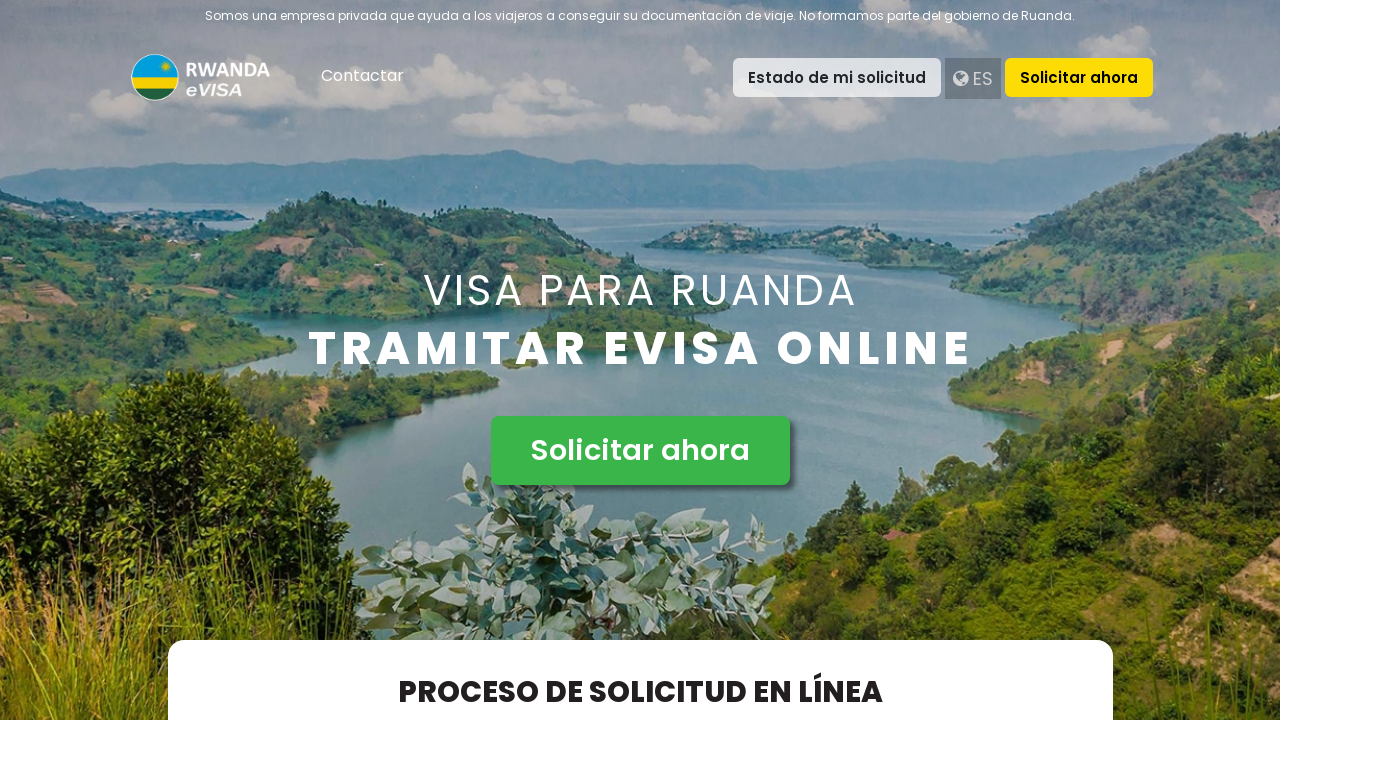

--- FILE ---
content_type: text/html; charset=UTF-8
request_url: https://www.rwandavisa.org/es
body_size: 22859
content:
<!doctype html>
<html lang="en">
<head>
    <!-- Required meta tags -->
    <meta charset="utf-8">
    <meta name="viewport" content="width=device-width, initial-scale=1">


            <!-- CHEQ INVOCATION TAG -->
        <script async src="https://euob.tostarsbuilding.com/sxp/i/20805fceebe0e3a409d758bd30877a74.js" data-ch="DocumentService" class="ct_clicktrue_66166"> </script>
        <!-- END CHEQ INVOCATION TAG -->
    

    <link rel="stylesheet" href="https://fonts.googleapis.com/css?family=Poppins:100,200,300,400,500,600,800,900">
    <script src="https://use.fontawesome.com/e88ff6889b.js"></script>
    <script src="https://code.jquery.com/jquery-3.4.1.min.js"></script>
    <!-- Bootstrap CSS -->
    
    <link rel="preload" as="style" href="https://www.rwandavisa.org/build/assets/dark-green-2a718a57.css" /><link rel="stylesheet" href="https://www.rwandavisa.org/build/assets/dark-green-2a718a57.css" />    <script type="text/javascript">
        +function(a,p,P,b,y){a.braze={};a.brazeQueue=[];for(var s="BrazeSdkMetadata DeviceProperties Card Card.prototype.dismissCard Card.prototype.removeAllSubscriptions Card.prototype.removeSubscription Card.prototype.subscribeToClickedEvent Card.prototype.subscribeToDismissedEvent Card.fromContentCardsJson ImageOnly CaptionedImage ClassicCard ControlCard ContentCards ContentCards.prototype.getUnviewedCardCount Feed Feed.prototype.getUnreadCardCount ControlMessage InAppMessage InAppMessage.SlideFrom InAppMessage.ClickAction InAppMessage.DismissType InAppMessage.OpenTarget InAppMessage.ImageStyle InAppMessage.Orientation InAppMessage.TextAlignment InAppMessage.CropType InAppMessage.prototype.closeMessage InAppMessage.prototype.removeAllSubscriptions InAppMessage.prototype.removeSubscription InAppMessage.prototype.subscribeToClickedEvent InAppMessage.prototype.subscribeToDismissedEvent InAppMessage.fromJson FullScreenMessage ModalMessage HtmlMessage SlideUpMessage User User.Genders User.NotificationSubscriptionTypes User.prototype.addAlias User.prototype.addToCustomAttributeArray User.prototype.addToSubscriptionGroup User.prototype.getUserId User.prototype.getUserId User.prototype.incrementCustomUserAttribute User.prototype.removeFromCustomAttributeArray User.prototype.removeFromSubscriptionGroup User.prototype.setCountry User.prototype.setCustomLocationAttribute User.prototype.setCustomUserAttribute User.prototype.setDateOfBirth User.prototype.setEmail User.prototype.setEmailNotificationSubscriptionType User.prototype.setFirstName User.prototype.setGender User.prototype.setHomeCity User.prototype.setLanguage User.prototype.setLastKnownLocation User.prototype.setLastName User.prototype.setPhoneNumber User.prototype.setPushNotificationSubscriptionType User.prototype.setLineId InAppMessageButton InAppMessageButton.prototype.removeAllSubscriptions InAppMessageButton.prototype.removeSubscription InAppMessageButton.prototype.subscribeToClickedEvent FeatureFlag FeatureFlag.prototype.getStringProperty FeatureFlag.prototype.getNumberProperty FeatureFlag.prototype.getBooleanProperty FeatureFlag.prototype.getImageProperty FeatureFlag.prototype.getJsonProperty FeatureFlag.prototype.getTimestampProperty Banner automaticallyShowInAppMessages destroyFeed hideContentCards showContentCards showFeed showInAppMessage deferInAppMessage toggleContentCards toggleFeed changeUser destroy getDeviceId getDeviceId initialize isPushBlocked isPushPermissionGranted isPushSupported logCardClick logCardDismissal logCardImpressions logContentCardImpressions logContentCardClick logCustomEvent logFeedDisplayed logInAppMessageButtonClick logInAppMessageClick logInAppMessageHtmlClick logInAppMessageImpression logPurchase openSession requestPushPermission removeAllSubscriptions removeSubscription requestContentCardsRefresh requestFeedRefresh refreshFeatureFlags requestImmediateDataFlush enableSDK isDisabled setLogger setSdkAuthenticationSignature addSdkMetadata disableSDK subscribeToContentCardsUpdates subscribeToFeedUpdates subscribeToInAppMessage subscribeToSdkAuthenticationFailures toggleLogging unregisterPush wipeData handleBrazeAction subscribeToFeatureFlagsUpdates getAllFeatureFlags logFeatureFlagImpression requestBannersRefresh insertBanner logBannerClick logBannerImpressions getAllBanners subscribeToBannersUpdates isInitialized".split(" "),i=0;i<s.length;i++){for(var m=s[i],k=a.braze,l=m.split("."),j=0;j<l.length-1;j++)k=k[l[j]];k[l[j]]=(new Function("return function "+m.replace(/\./g,"_")+"(){window.brazeQueue.push(arguments); return true}"))()}window.braze.getDeferredInAppMessage=function(){return new window.braze.InAppMessage};window.braze.getCachedContentCards=function(){return new window.braze.ContentCards};window.braze.getCachedFeed=function(){return new window.braze.Feed};window.braze.getUser=function(){return new window.braze.User};window.braze.getFeatureFlag=function(){return new window.braze.FeatureFlag};window.braze.getBanner=function(){return new window.braze.Banner};window.braze.newBannerFromJson=function(){return new window.braze.Banner};(y=p.createElement(P)).type='text/javascript';
            y.src='https://js.appboycdn.com/web-sdk/5.8/braze.min.js';
            y.async=1;(b=p.getElementsByTagName(P)[0]).parentNode.insertBefore(y,b)
        }(window,document,'script');
    </script>
    
    <script>
        braze.initialize("4b8d56b0-446d-48e5-ac1f-c7f31dea802f", {
            baseUrl: "sdk.fra-02.braze.eu",
            allowUserSuppliedJavascript: true
            //manageServiceWorkerExternally: true,
        });

        braze.automaticallyShowInAppMessages();

        // SEND PUSH NOTIFICATIONS

        braze.openSession();
        /*braze.requestPushPermission(
            () => {},
            () => {}
        );*/
    </script>

    

<meta name="robots" content="noindex" />



    
    
<title>Welcome to Ruanda | Ruanda eVisa</title>
<meta name="title" content="Welcome to Ruanda | Ruanda eVisa" />
<meta property="og:title" content="Welcome to Ruanda | Ruanda eVisa" />

<meta name="twitter:title" content="Welcome to Ruanda | Ruanda eVisa" />    
    
    


            <link rel="icon" href="https://visas-sem.nyc3.digitaloceanspaces.com/rwa/favicon-32x32.png" sizes="32x32">
                <link rel="icon" href="https://visas-sem.nyc3.digitaloceanspaces.com/rwa/favicon-192x192.png" sizes="192x192">
    
        <script>
    
            
    </script>
    <script>
window.dataLayer = window.dataLayer || [];
</script>
<script>(function(w,d,s,l,i){w[l]=w[l]||[];w[l].push({'gtm.start':
new Date().getTime(),event:'gtm.js'});var f=d.getElementsByTagName(s)[0],
j=d.createElement(s),dl=l!='dataLayer'?'&l='+l:'';j.async=true;j.src=
'https://www.googletagmanager.com/gtm.js?id='+i+dl;f.parentNode.insertBefore(j,f);
})(window,document,'script','dataLayer','GTM-KX5TT8D');</script>

            <!-- begin Convert Experiences code--><script type="text/javascript" src="//cdn-4.convertexperiments.com/v1/js/100413776-100415040.js?environment=production"></script><!-- end Convert Experiences code -->
    </head>
<body class="body_container home">
    <!-- CHEQ INVOCATION TAG (noscript) -->
    <noscript>
        <iframe src="https://obseu.tostarsbuilding.com/ns/20805fceebe0e3a409d758bd30877a74.html?ch=DocumentService" width="0" height="0" style="display:none"></iframe>
    </noscript>
    <!-- End CHEQ INVOCATION TAG (noscript) -->


<script>
        function gtmPush() {
                        window.dataLayer.push({"visa_country":"RWA"});
                                }
        addEventListener("load", gtmPush);
    </script>
<noscript><iframe src="https://www.googletagmanager.com/ns.html?id=GTM-KX5TT8D"
height="0" width="0" style="display:none;visibility:hidden"></iframe></noscript>

<div class="main_page">
            <header>
            <div class="header_container">
                <div class="header_title">
                    Somos una empresa privada que ayuda a los viajeros a conseguir su documentación de viaje. No formamos parte del gobierno de Ruanda.
                </div>

                <nav class="navbar navbar-expand-lg fs-6 pb-md-0">
                <div class="container-fluid">
                    <strong>
                        <a class="navbar-brand" href="https://www.rwandavisa.org/es">
                            <img src="https://visas-sem.nyc3.digitaloceanspaces.com/rwa/home-logo.png" alt="Ruanda eVisa"
                                 width="163px">
                        </a>
                    </strong>
                    <div class="holder-menu">
                        <ul class="main_nav px-0">
                            <li class="my-3 mx-0"><a href="https://www.rwandavisa.org/es/contacto">Contactar</a></li>
                        </ul>
                        <div>
                            <a class="btn btn-home check-status" href="https://www.rwandavisa.org/es/revisar-estado">
                                Estado de mi solicitud
                            </a>
                            <div class="dropdown">
                                <a class="dropbtn"><i class="fa fa-globe"></i> es</a>
                                <div class="dropdown-content mt-2">
                                                                            <a rel="alternate" hreflang="de" href="https://www.rwandavisa.org/de">
                                            Deutsch
                                        </a>
                                                                            <a rel="alternate" hreflang="en" href="https://www.rwandavisa.org/en">
                                            English
                                        </a>
                                                                            <a rel="alternate" hreflang="es" href="https://www.rwandavisa.org/es">
                                            español
                                        </a>
                                                                            <a rel="alternate" hreflang="fr" href="https://www.rwandavisa.org/fr">
                                            français
                                        </a>
                                                                            <a rel="alternate" hreflang="it" href="https://www.rwandavisa.org/it">
                                            italiano
                                        </a>
                                                                            <a rel="alternate" hreflang="nl" href="https://www.rwandavisa.org/nl">
                                            Nederlands
                                        </a>
                                                                            <a rel="alternate" hreflang="pl" href="https://www.rwandavisa.org/pl">
                                            polski
                                        </a>
                                                                            <a rel="alternate" hreflang="pt" href="https://www.rwandavisa.org/pt">
                                            português
                                        </a>
                                                                            <a rel="alternate" hreflang="cs" href="https://www.rwandavisa.org/cs">
                                            čeština
                                        </a>
                                                                            <a rel="alternate" hreflang="ja" href="https://www.rwandavisa.org/ja">
                                            日本語
                                        </a>
                                                                            <a rel="alternate" hreflang="zh" href="https://www.rwandavisa.org/zh">
                                            简体中文
                                        </a>
                                                                            <a rel="alternate" hreflang="zh-Hant" href="https://www.rwandavisa.org/zh-Hant">
                                            繁體中文
                                        </a>
                                                                            <a rel="alternate" hreflang="ko" href="https://www.rwandavisa.org/ko">
                                            한국어
                                        </a>
                                                                    </div>
                            </div>
                            <a href="https://www.rwandavisa.org/es/apply" class="btn btn-warning btn-sm btn-home">
                                Solicitar ahora
                            </a>
                        </div>
                    </div>
                    <div class="collapse navbar-collapse" id="navbarNav">
                        <ul class="navbar-nav main_nav me-auto">
                            <li class="nav-item">
                                <a href="https://www.rwandavisa.org/es/contacto">
                                    Contactar
                                </a>
                            </li>
                        </ul>
                        <div>
                            <a class="btn btn-home check-status" href="https://www.rwandavisa.org/es/revisar-estado">
                                Estado de mi solicitud
                            </a>
                            <div class="dropdown">
                                <a class="dropbtn" id="dropbtn"><i class="fa fa-globe"></i> es</a>
                                <div class="dropdown-content mt-2">
                                                                            <a rel="alternate" hreflang="de" href="https://www.rwandavisa.org/de">
                                            Deutsch
                                        </a>
                                                                            <a rel="alternate" hreflang="en" href="https://www.rwandavisa.org/en">
                                            English
                                        </a>
                                                                            <a rel="alternate" hreflang="es" href="https://www.rwandavisa.org/es">
                                            español
                                        </a>
                                                                            <a rel="alternate" hreflang="fr" href="https://www.rwandavisa.org/fr">
                                            français
                                        </a>
                                                                            <a rel="alternate" hreflang="it" href="https://www.rwandavisa.org/it">
                                            italiano
                                        </a>
                                                                            <a rel="alternate" hreflang="nl" href="https://www.rwandavisa.org/nl">
                                            Nederlands
                                        </a>
                                                                            <a rel="alternate" hreflang="pl" href="https://www.rwandavisa.org/pl">
                                            polski
                                        </a>
                                                                            <a rel="alternate" hreflang="pt" href="https://www.rwandavisa.org/pt">
                                            português
                                        </a>
                                                                            <a rel="alternate" hreflang="cs" href="https://www.rwandavisa.org/cs">
                                            čeština
                                        </a>
                                                                            <a rel="alternate" hreflang="ja" href="https://www.rwandavisa.org/ja">
                                            日本語
                                        </a>
                                                                            <a rel="alternate" hreflang="zh" href="https://www.rwandavisa.org/zh">
                                            简体中文
                                        </a>
                                                                            <a rel="alternate" hreflang="zh-Hant" href="https://www.rwandavisa.org/zh-Hant">
                                            繁體中文
                                        </a>
                                                                            <a rel="alternate" hreflang="ko" href="https://www.rwandavisa.org/ko">
                                            한국어
                                        </a>
                                                                    </div>
                            </div>
                            <a href="https://www.rwandavisa.org/es/apply" class="btn btn-home-secondary btn-home">
                                Solicitar ahora
                            </a>
                        </div>
                    </div>
                </div>
                <a href="#" class="nav-opener"><span></span></a>
                </nav>
            </div>
        </header>
    
    <main>
            <div class="intro-section bg-style product-visa">
        <div class="init_background lazy-background visiblewebp" style="background-image: url('https://visas-sem.nyc3.digitaloceanspaces.com/rwa/background.jpg') "></div>
        <div class="holder-info">
            <h1>
                <strong class="mt-lg-4 mt-xs-1 text-uppercase">Visa para Ruanda</strong>
            </h1>
            <h2 class="evisa-application">Tramitar eVisa online
            </h2>
            <a href="https://www.rwandavisa.org/es/apply" class="btn btn-home-primary btn-lg" data-gtm-product='{"id":"RWA","category":"Rwanda","price":0,"quantity":1}'
                data-gtm-click>
                Solicitar ahora
            </a>
        </div>
    </div>
    <div class="online-application text-thin">
        <div class="header_container">
            <div class="steps-process">
                <div class="inner-info">
                    <strong class="h3">
                        Proceso de solicitud en línea
                    </strong>
                    <div class="row-items">
                        <div class="col col-md-4 col-12">
                            <img class="card-image-background" width="44"
                                src="https://www.rwandavisa.org/img/home/step1.svg"
                                alt="Completar el formulario de solicitud">
                            <div class="text-col">
                                <strong class="h4">
                                    PASO 1
                                </strong>
                                <p>
                                    Completar el formulario de solicitud
                                </p>
                            </div>
                        </div>
                        <div class="col col-md-4 col-12">
                            <img class="card-image-background" width="44"
                                src="https://www.rwandavisa.org/img/home/step2.svg"
                                alt="Confirmar la información y pagar las tasas">
                            <div class="text-col">
                                <strong class="h4">
                                    PASO 2
                                </strong>
                                <p>
                                    Confirmar la información y pagar las tasas
                                </p>
                            </div>
                        </div>
                        <div class="col col-md-4 col-12">
                            <img class="card-image-background" width="44"
                                src="https://www.rwandavisa.org/img/home/step3.svg"
                                alt="Recibir la :visa_name aprobada en formato PDF">
                            <div class="text-col">
                                <strong class="h4">
                                    PASO 3
                                </strong>
                                <p>
                                    Recibir la eVisa aprobada en formato PDF
                                </p>
                            </div>
                        </div>
                    </div>
                                    </div>
            </div>
            <div class="row-items">
                <div class="d-none d-sm-block col col-6">
                    <img src="https://visas-sem.nyc3.digitaloceanspaces.com/rwa/image-map.png"
                        alt="Solicitud en línea eVisa">
                </div>
                <div class="col col-6">
                    <div class="section-heading">
                        <h2 class="title-section">
                            Información de la eVisa
                        </h2>
                    </div>
                    <div class="text-block">
                        <p>
                            La eVisa de Ruanda es un documento de viaje obligatorio para los ciudadanos de los países elegibles. Se obtiene completamente en línea y está diseñada para hacer que el proceso de inmigración sea más fácil y ágil. Puede encontrar todos los detalles y la lista de países elegibles debajo.
                        </p>
                    </div>
                    <div class="text-block">
                        <div class="accordion" id="accordionInformation">
                                    <div class="accordion-item">
                        <h2 class="accordion-header">
                            <button class="accordion-button "
                                type="button" data-bs-toggle="collapse" data-bs-target="#collapse_info_0"
                                aria-expanded="true" aria-controls="collapse0">
                                eVisa Turística de África del Este
                            </button>
                        </h2>
                        <div id="collapse_info_0"
                            class="accordion-collapse collapse  show "
                            data-bs-parent="#accordionInformation">
                            <div class="accordion-body">
                                <ul>
                                                                            <li class="mb-2"><b>Múltiple entrada:</b>
                                        Sí
                                        </li>
                                    
                                                                            <li class="mb-2"><b>Estancia máxima por entrada:</b>
                                        90 días</li>
                                    
                                                                            <li class="mb-2"><b>Validez:</b>
                                            90 días desde la entrada</li>
                                    
                                                                            <li class="mb-2"><b>Tiempo de procesamiento:</b>
                                            6 días</li>
                                    
                                                                            <li class="mb-2"><b>Tasa de servicio:</b>
                                            116 USD
                                        </li>
                                    
                                                                            <li class="mb-2"><b>Tasa del gobierno:</b>
                                                                                            90 USD
                                                                                    </li>
                                                                    </ul>
                            </div>
                        </div>
                    </div>
                                    <div class="accordion-item">
                        <h2 class="accordion-header">
                            <button class="accordion-button  collapsed "
                                type="button" data-bs-toggle="collapse" data-bs-target="#collapse_info_1"
                                aria-expanded="true" aria-controls="collapse1">
                                eVisa de Visita familiar
                            </button>
                        </h2>
                        <div id="collapse_info_1"
                            class="accordion-collapse collapse "
                            data-bs-parent="#accordionInformation">
                            <div class="accordion-body">
                                <ul>
                                                                            <li class="mb-2"><b>Múltiple entrada:</b>
                                        No
                                        </li>
                                    
                                                                            <li class="mb-2"><b>Estancia máxima por entrada:</b>
                                        30 días</li>
                                    
                                                                            <li class="mb-2"><b>Validez:</b>
                                            30 días desde la entrada</li>
                                    
                                                                            <li class="mb-2"><b>Tiempo de procesamiento:</b>
                                            6 días</li>
                                    
                                                                            <li class="mb-2"><b>Tasa de servicio:</b>
                                            92 USD
                                        </li>
                                    
                                                                            <li class="mb-2"><b>Tasa del gobierno:</b>
                                                                                            31 USD
                                                                                    </li>
                                                                    </ul>
                            </div>
                        </div>
                    </div>
                                    <div class="accordion-item">
                        <h2 class="accordion-header">
                            <button class="accordion-button  collapsed "
                                type="button" data-bs-toggle="collapse" data-bs-target="#collapse_info_2"
                                aria-expanded="true" aria-controls="collapse2">
                                eVisa Turística
                            </button>
                        </h2>
                        <div id="collapse_info_2"
                            class="accordion-collapse collapse "
                            data-bs-parent="#accordionInformation">
                            <div class="accordion-body">
                                <ul>
                                                                            <li class="mb-2"><b>Múltiple entrada:</b>
                                        No
                                        </li>
                                    
                                                                            <li class="mb-2"><b>Estancia máxima por entrada:</b>
                                        30 días</li>
                                    
                                                                            <li class="mb-2"><b>Validez:</b>
                                            30 días desde la entrada</li>
                                    
                                                                            <li class="mb-2"><b>Tiempo de procesamiento:</b>
                                            6 días</li>
                                    
                                                                            <li class="mb-2"><b>Tasa de servicio:</b>
                                            92 USD
                                        </li>
                                    
                                                                            <li class="mb-2"><b>Tasa del gobierno:</b>
                                                                                            31 USD
                                                                                    </li>
                                                                    </ul>
                            </div>
                        </div>
                    </div>
                                    <div class="accordion-item">
                        <h2 class="accordion-header">
                            <button class="accordion-button  collapsed "
                                type="button" data-bs-toggle="collapse" data-bs-target="#collapse_info_3"
                                aria-expanded="true" aria-controls="collapse3">
                                eVisa Turística de Múltiples Entradas
                            </button>
                        </h2>
                        <div id="collapse_info_3"
                            class="accordion-collapse collapse "
                            data-bs-parent="#accordionInformation">
                            <div class="accordion-body">
                                <ul>
                                                                            <li class="mb-2"><b>Múltiple entrada:</b>
                                        Sí
                                        </li>
                                    
                                                                            <li class="mb-2"><b>Estancia máxima por entrada:</b>
                                        90 días</li>
                                    
                                                                            <li class="mb-2"><b>Validez:</b>
                                            90 días desde la entrada</li>
                                    
                                                                            <li class="mb-2"><b>Tiempo de procesamiento:</b>
                                            2 días</li>
                                    
                                                                            <li class="mb-2"><b>Tasa de servicio:</b>
                                            92 USD
                                        </li>
                                    
                                                                            <li class="mb-2"><b>Tasa del gobierno:</b>
                                                                                            44 USD
                                                                                    </li>
                                                                    </ul>
                            </div>
                        </div>
                    </div>
                                    <div class="accordion-item">
                        <h2 class="accordion-header">
                            <button class="accordion-button  collapsed "
                                type="button" data-bs-toggle="collapse" data-bs-target="#collapse_info_4"
                                aria-expanded="true" aria-controls="collapse4">
                                eVisa de Tránsito
                            </button>
                        </h2>
                        <div id="collapse_info_4"
                            class="accordion-collapse collapse "
                            data-bs-parent="#accordionInformation">
                            <div class="accordion-body">
                                <ul>
                                                                            <li class="mb-2"><b>Múltiple entrada:</b>
                                        No
                                        </li>
                                    
                                                                            <li class="mb-2"><b>Estancia máxima por entrada:</b>
                                        3 días</li>
                                    
                                                                            <li class="mb-2"><b>Validez:</b>
                                            3 días desde la entrada</li>
                                    
                                                                            <li class="mb-2"><b>Tiempo de procesamiento:</b>
                                            6 días</li>
                                    
                                                                            <li class="mb-2"><b>Tasa de servicio:</b>
                                            92 USD
                                        </li>
                                    
                                                                            <li class="mb-2"><b>Tasa del gobierno:</b>
                                                                                            19 USD
                                                                                    </li>
                                                                    </ul>
                            </div>
                        </div>
                    </div>
                            </div>
            </div>
                </div>
            </div>
        </div>
    </div>
    <div class="visa text-thin">
        <div class="header_container">
            <div class="row-items">
                <div class="col col-6">
                    <div class="section-heading">
                        <h2 class="title-section pt-5">
                            Precio de la eVisa
                        </h2>
                    </div>
                    <p>
                        El precio final, <b>111 - 205 USD</b>, cubre el soporte por parte de nuestro equipo de expertos, toda la comunicación con el gobierno, la revisión y corrección de información incompleta o errónea, y la tasa del documento.
                    </p>
                    <a href="https://www.rwandavisa.org/es/apply" class="btn btn-home-secondary"
                        data-gtm-product='{"id":"RWA","category":"Rwanda","price":0,"quantity":1}' data-gtm-click>
                        Solicitar ahora
                    </a>
                </div>
                <div class="col col-6">
                    <div class="img-holder">
                        <img class="visa-image" src="https://visas-sem.nyc3.digitaloceanspaces.com/rwa/visa_example.webp"
                            alt="The eVisa for Ruanda">
                    </div>
                </div>
            </div>
        </div>
    </div>

            <div class="requirements text-thin">
            <div class="header_container">
                <div class="row-items">
                    <div class="col col-6">
                        <img class="requirements-image" src="https://www.rwandavisa.org/img/requirements.png"
                            alt="Requisitos para solicitar la eVisa">
                    </div>
                    <div class="col col-6">
                        <div class="section-heading">
                            <h2 class="title-section">
                                Requisitos para solicitar la eVisa
                            </h2>
                        </div>
                        <div class="text-block">
                        <div class="accordion" id="accordionRequisites">
                                                            <div class="accordion-item">
                            <h2 class="accordion-header">
                                <button class="accordion-button "
                                    type="button" data-bs-toggle="collapse" data-bs-target="#collapse0"
                                    aria-expanded="true" aria-controls="collapse0">
                                    eVisa Turística de África del Este
                                </button>
                            </h2>
                            <div id="collapse0"
                                class="accordion-collapse collapse  show "
                                data-bs-parent="#accordionRequisites">
                                <div class="accordion-body">
                                    <ul>
                                                                                    <li class="mb-2">Passport</li>
                                                                            </ul>
                                </div>
                            </div>
                        </div>
                                                                                <div class="accordion-item">
                            <h2 class="accordion-header">
                                <button class="accordion-button  collapsed "
                                    type="button" data-bs-toggle="collapse" data-bs-target="#collapse1"
                                    aria-expanded="true" aria-controls="collapse1">
                                    eVisa de Visita familiar
                                </button>
                            </h2>
                            <div id="collapse1"
                                class="accordion-collapse collapse "
                                data-bs-parent="#accordionRequisites">
                                <div class="accordion-body">
                                    <ul>
                                                                                    <li class="mb-2">Passport</li>
                                                                            </ul>
                                </div>
                            </div>
                        </div>
                                                                                <div class="accordion-item">
                            <h2 class="accordion-header">
                                <button class="accordion-button  collapsed "
                                    type="button" data-bs-toggle="collapse" data-bs-target="#collapse2"
                                    aria-expanded="true" aria-controls="collapse2">
                                    eVisa Turística
                                </button>
                            </h2>
                            <div id="collapse2"
                                class="accordion-collapse collapse "
                                data-bs-parent="#accordionRequisites">
                                <div class="accordion-body">
                                    <ul>
                                                                                    <li class="mb-2">Passport</li>
                                                                            </ul>
                                </div>
                            </div>
                        </div>
                                                                                <div class="accordion-item">
                            <h2 class="accordion-header">
                                <button class="accordion-button  collapsed "
                                    type="button" data-bs-toggle="collapse" data-bs-target="#collapse3"
                                    aria-expanded="true" aria-controls="collapse3">
                                    eVisa Turística de Múltiples Entradas
                                </button>
                            </h2>
                            <div id="collapse3"
                                class="accordion-collapse collapse "
                                data-bs-parent="#accordionRequisites">
                                <div class="accordion-body">
                                    <ul>
                                                                                    <li class="mb-2">Passport</li>
                                                                            </ul>
                                </div>
                            </div>
                        </div>
                                                                                <div class="accordion-item">
                            <h2 class="accordion-header">
                                <button class="accordion-button  collapsed "
                                    type="button" data-bs-toggle="collapse" data-bs-target="#collapse4"
                                    aria-expanded="true" aria-controls="collapse4">
                                    eVisa de Tránsito
                                </button>
                            </h2>
                            <div id="collapse4"
                                class="accordion-collapse collapse "
                                data-bs-parent="#accordionRequisites">
                                <div class="accordion-body">
                                    <ul>
                                                                                    <li class="mb-2">Passport</li>
                                                                            </ul>
                                </div>
                            </div>
                        </div>
                                                </div>
            </div>
                    </div>
                </div>
            </div>
        </div>
    
    <div class="section-countries text-center bg-style">
        <div class="header_container">
            <h2 class="title-section">
                Nacionalidades elegibles
            </h2>
            <p class="copete">
                Cualquier viajero con ciudadanía o nacionalidad de algún país del listado es elegible para solicitar la eVisa.
            </p>
            <div class="list-of-countries bs_scope">
                                    <div class="row">
                                                    <div class="col-12 col-sm-6 col-md-3 country-name">
                                <a href="https://www.rwandavisa.org/es/apply" data-gtm-product='{"id":"RWA","category":"Rwanda","price":0,"quantity":1}' data-gtm-click>
                                    <span class="fi fi-af me-2"></span>
                                    Afganistán
                                </a>
                            </div>
                                                    <div class="col-12 col-sm-6 col-md-3 country-name">
                                <a href="https://www.rwandavisa.org/es/apply" data-gtm-product='{"id":"RWA","category":"Rwanda","price":0,"quantity":1}' data-gtm-click>
                                    <span class="fi fi-ai me-2"></span>
                                    Anguilla
                                </a>
                            </div>
                                                    <div class="col-12 col-sm-6 col-md-3 country-name">
                                <a href="https://www.rwandavisa.org/es/apply" data-gtm-product='{"id":"RWA","category":"Rwanda","price":0,"quantity":1}' data-gtm-click>
                                    <span class="fi fi-ar me-2"></span>
                                    Argentina
                                </a>
                            </div>
                                                    <div class="col-12 col-sm-6 col-md-3 country-name">
                                <a href="https://www.rwandavisa.org/es/apply" data-gtm-product='{"id":"RWA","category":"Rwanda","price":0,"quantity":1}' data-gtm-click>
                                    <span class="fi fi-aw me-2"></span>
                                    Aruba
                                </a>
                            </div>
                                            </div>
                                    <div class="row">
                                                    <div class="col-12 col-sm-6 col-md-3 country-name">
                                <a href="https://www.rwandavisa.org/es/apply" data-gtm-product='{"id":"RWA","category":"Rwanda","price":0,"quantity":1}' data-gtm-click>
                                    <span class="fi fi-at me-2"></span>
                                    Austria
                                </a>
                            </div>
                                                    <div class="col-12 col-sm-6 col-md-3 country-name">
                                <a href="https://www.rwandavisa.org/es/apply" data-gtm-product='{"id":"RWA","category":"Rwanda","price":0,"quantity":1}' data-gtm-click>
                                    <span class="fi fi-az me-2"></span>
                                    Azerbaiyán
                                </a>
                            </div>
                                                    <div class="col-12 col-sm-6 col-md-3 country-name">
                                <a href="https://www.rwandavisa.org/es/apply" data-gtm-product='{"id":"RWA","category":"Rwanda","price":0,"quantity":1}' data-gtm-click>
                                    <span class="fi fi-bh me-2"></span>
                                    Baréin
                                </a>
                            </div>
                                                    <div class="col-12 col-sm-6 col-md-3 country-name">
                                <a href="https://www.rwandavisa.org/es/apply" data-gtm-product='{"id":"RWA","category":"Rwanda","price":0,"quantity":1}' data-gtm-click>
                                    <span class="fi fi-by me-2"></span>
                                    Bielorrusia
                                </a>
                            </div>
                                            </div>
                                    <div class="row">
                                                    <div class="col-12 col-sm-6 col-md-3 country-name">
                                <a href="https://www.rwandavisa.org/es/apply" data-gtm-product='{"id":"RWA","category":"Rwanda","price":0,"quantity":1}' data-gtm-click>
                                    <span class="fi fi-bm me-2"></span>
                                    Bermudas
                                </a>
                            </div>
                                                    <div class="col-12 col-sm-6 col-md-3 country-name">
                                <a href="https://www.rwandavisa.org/es/apply" data-gtm-product='{"id":"RWA","category":"Rwanda","price":0,"quantity":1}' data-gtm-click>
                                    <span class="fi fi-bt me-2"></span>
                                    Bután
                                </a>
                            </div>
                                                    <div class="col-12 col-sm-6 col-md-3 country-name">
                                <a href="https://www.rwandavisa.org/es/apply" data-gtm-product='{"id":"RWA","category":"Rwanda","price":0,"quantity":1}' data-gtm-click>
                                    <span class="fi fi-bo me-2"></span>
                                    Bolivia
                                </a>
                            </div>
                                                    <div class="col-12 col-sm-6 col-md-3 country-name">
                                <a href="https://www.rwandavisa.org/es/apply" data-gtm-product='{"id":"RWA","category":"Rwanda","price":0,"quantity":1}' data-gtm-click>
                                    <span class="fi fi-ba me-2"></span>
                                    Bosnia y Herzegovina
                                </a>
                            </div>
                                            </div>
                                    <div class="row">
                                                    <div class="col-12 col-sm-6 col-md-3 country-name">
                                <a href="https://www.rwandavisa.org/es/apply" data-gtm-product='{"id":"RWA","category":"Rwanda","price":0,"quantity":1}' data-gtm-click>
                                    <span class="fi fi-br me-2"></span>
                                    Brasil
                                </a>
                            </div>
                                                    <div class="col-12 col-sm-6 col-md-3 country-name">
                                <a href="https://www.rwandavisa.org/es/apply" data-gtm-product='{"id":"RWA","category":"Rwanda","price":0,"quantity":1}' data-gtm-click>
                                    <span class="fi fi-io me-2"></span>
                                    Territorio Británico del Océano Índico
                                </a>
                            </div>
                                                    <div class="col-12 col-sm-6 col-md-3 country-name">
                                <a href="https://www.rwandavisa.org/es/apply" data-gtm-product='{"id":"RWA","category":"Rwanda","price":0,"quantity":1}' data-gtm-click>
                                    <span class="fi fi-vg me-2"></span>
                                    Islas Vírgenes del Reino Unido
                                </a>
                            </div>
                                                    <div class="col-12 col-sm-6 col-md-3 country-name">
                                <a href="https://www.rwandavisa.org/es/apply" data-gtm-product='{"id":"RWA","category":"Rwanda","price":0,"quantity":1}' data-gtm-click>
                                    <span class="fi fi-ky me-2"></span>
                                    Islas Caimán
                                </a>
                            </div>
                                            </div>
                                    <div class="row">
                                                    <div class="col-12 col-sm-6 col-md-3 country-name">
                                <a href="https://www.rwandavisa.org/es/apply" data-gtm-product='{"id":"RWA","category":"Rwanda","price":0,"quantity":1}' data-gtm-click>
                                    <span class="fi fi-cl me-2"></span>
                                    Chile
                                </a>
                            </div>
                                                    <div class="col-12 col-sm-6 col-md-3 country-name">
                                <a href="https://www.rwandavisa.org/es/apply" data-gtm-product='{"id":"RWA","category":"Rwanda","price":0,"quantity":1}' data-gtm-click>
                                    <span class="fi fi-cn me-2"></span>
                                    China
                                </a>
                            </div>
                                                    <div class="col-12 col-sm-6 col-md-3 country-name">
                                <a href="https://www.rwandavisa.org/es/apply" data-gtm-product='{"id":"RWA","category":"Rwanda","price":0,"quantity":1}' data-gtm-click>
                                    <span class="fi fi-cx me-2"></span>
                                    Isla de Navidad
                                </a>
                            </div>
                                                    <div class="col-12 col-sm-6 col-md-3 country-name">
                                <a href="https://www.rwandavisa.org/es/apply" data-gtm-product='{"id":"RWA","category":"Rwanda","price":0,"quantity":1}' data-gtm-click>
                                    <span class="fi fi-cc me-2"></span>
                                    Islas Cocos o Islas Keeling
                                </a>
                            </div>
                                            </div>
                                    <div class="row">
                                                    <div class="col-12 col-sm-6 col-md-3 country-name">
                                <a href="https://www.rwandavisa.org/es/apply" data-gtm-product='{"id":"RWA","category":"Rwanda","price":0,"quantity":1}' data-gtm-click>
                                    <span class="fi fi-co me-2"></span>
                                    Colombia
                                </a>
                            </div>
                                                    <div class="col-12 col-sm-6 col-md-3 country-name">
                                <a href="https://www.rwandavisa.org/es/apply" data-gtm-product='{"id":"RWA","category":"Rwanda","price":0,"quantity":1}' data-gtm-click>
                                    <span class="fi fi-ck me-2"></span>
                                    Islas Cook
                                </a>
                            </div>
                                                    <div class="col-12 col-sm-6 col-md-3 country-name">
                                <a href="https://www.rwandavisa.org/es/apply" data-gtm-product='{"id":"RWA","category":"Rwanda","price":0,"quantity":1}' data-gtm-click>
                                    <span class="fi fi-cr me-2"></span>
                                    Costa Rica
                                </a>
                            </div>
                                                    <div class="col-12 col-sm-6 col-md-3 country-name">
                                <a href="https://www.rwandavisa.org/es/apply" data-gtm-product='{"id":"RWA","category":"Rwanda","price":0,"quantity":1}' data-gtm-click>
                                    <span class="fi fi-hr me-2"></span>
                                    Croacia
                                </a>
                            </div>
                                            </div>
                                    <div class="row">
                                                    <div class="col-12 col-sm-6 col-md-3 country-name">
                                <a href="https://www.rwandavisa.org/es/apply" data-gtm-product='{"id":"RWA","category":"Rwanda","price":0,"quantity":1}' data-gtm-click>
                                    <span class="fi fi-cu me-2"></span>
                                    Cuba
                                </a>
                            </div>
                                                    <div class="col-12 col-sm-6 col-md-3 country-name">
                                <a href="https://www.rwandavisa.org/es/apply" data-gtm-product='{"id":"RWA","category":"Rwanda","price":0,"quantity":1}' data-gtm-click>
                                    <span class="fi fi-cz me-2"></span>
                                    Chequia
                                </a>
                            </div>
                                                    <div class="col-12 col-sm-6 col-md-3 country-name">
                                <a href="https://www.rwandavisa.org/es/apply" data-gtm-product='{"id":"RWA","category":"Rwanda","price":0,"quantity":1}' data-gtm-click>
                                    <span class="fi fi-dk me-2"></span>
                                    Dinamarca
                                </a>
                            </div>
                                                    <div class="col-12 col-sm-6 col-md-3 country-name">
                                <a href="https://www.rwandavisa.org/es/apply" data-gtm-product='{"id":"RWA","category":"Rwanda","price":0,"quantity":1}' data-gtm-click>
                                    <span class="fi fi-do me-2"></span>
                                    República Dominicana
                                </a>
                            </div>
                                            </div>
                                    <div class="row">
                                                    <div class="col-12 col-sm-6 col-md-3 country-name">
                                <a href="https://www.rwandavisa.org/es/apply" data-gtm-product='{"id":"RWA","category":"Rwanda","price":0,"quantity":1}' data-gtm-click>
                                    <span class="fi fi-ec me-2"></span>
                                    Ecuador
                                </a>
                            </div>
                                                    <div class="col-12 col-sm-6 col-md-3 country-name">
                                <a href="https://www.rwandavisa.org/es/apply" data-gtm-product='{"id":"RWA","category":"Rwanda","price":0,"quantity":1}' data-gtm-click>
                                    <span class="fi fi-sv me-2"></span>
                                    El Salvador
                                </a>
                            </div>
                                                    <div class="col-12 col-sm-6 col-md-3 country-name">
                                <a href="https://www.rwandavisa.org/es/apply" data-gtm-product='{"id":"RWA","category":"Rwanda","price":0,"quantity":1}' data-gtm-click>
                                    <span class="fi fi-ee me-2"></span>
                                    Estonia
                                </a>
                            </div>
                                                    <div class="col-12 col-sm-6 col-md-3 country-name">
                                <a href="https://www.rwandavisa.org/es/apply" data-gtm-product='{"id":"RWA","category":"Rwanda","price":0,"quantity":1}' data-gtm-click>
                                    <span class="fi fi-fk me-2"></span>
                                    Islas Malvinas
                                </a>
                            </div>
                                            </div>
                                    <div class="row">
                                                    <div class="col-12 col-sm-6 col-md-3 country-name">
                                <a href="https://www.rwandavisa.org/es/apply" data-gtm-product='{"id":"RWA","category":"Rwanda","price":0,"quantity":1}' data-gtm-click>
                                    <span class="fi fi-fo me-2"></span>
                                    Islas Faroe
                                </a>
                            </div>
                                                    <div class="col-12 col-sm-6 col-md-3 country-name">
                                <a href="https://www.rwandavisa.org/es/apply" data-gtm-product='{"id":"RWA","category":"Rwanda","price":0,"quantity":1}' data-gtm-click>
                                    <span class="fi fi-fi me-2"></span>
                                    Finlandia
                                </a>
                            </div>
                                                    <div class="col-12 col-sm-6 col-md-3 country-name">
                                <a href="https://www.rwandavisa.org/es/apply" data-gtm-product='{"id":"RWA","category":"Rwanda","price":0,"quantity":1}' data-gtm-click>
                                    <span class="fi fi-pf me-2"></span>
                                    Polinesia Francesa
                                </a>
                            </div>
                                                    <div class="col-12 col-sm-6 col-md-3 country-name">
                                <a href="https://www.rwandavisa.org/es/apply" data-gtm-product='{"id":"RWA","category":"Rwanda","price":0,"quantity":1}' data-gtm-click>
                                    <span class="fi fi-ge me-2"></span>
                                    Georgia
                                </a>
                            </div>
                                            </div>
                                    <div class="row">
                                                    <div class="col-12 col-sm-6 col-md-3 country-name">
                                <a href="https://www.rwandavisa.org/es/apply" data-gtm-product='{"id":"RWA","category":"Rwanda","price":0,"quantity":1}' data-gtm-click>
                                    <span class="fi fi-de me-2"></span>
                                    Alemania
                                </a>
                            </div>
                                                    <div class="col-12 col-sm-6 col-md-3 country-name">
                                <a href="https://www.rwandavisa.org/es/apply" data-gtm-product='{"id":"RWA","category":"Rwanda","price":0,"quantity":1}' data-gtm-click>
                                    <span class="fi fi-gi me-2"></span>
                                    Gibraltar
                                </a>
                            </div>
                                                    <div class="col-12 col-sm-6 col-md-3 country-name">
                                <a href="https://www.rwandavisa.org/es/apply" data-gtm-product='{"id":"RWA","category":"Rwanda","price":0,"quantity":1}' data-gtm-click>
                                    <span class="fi fi-gl me-2"></span>
                                    Groenlandia
                                </a>
                            </div>
                                                    <div class="col-12 col-sm-6 col-md-3 country-name">
                                <a href="https://www.rwandavisa.org/es/apply" data-gtm-product='{"id":"RWA","category":"Rwanda","price":0,"quantity":1}' data-gtm-click>
                                    <span class="fi fi-gu me-2"></span>
                                    Guam
                                </a>
                            </div>
                                            </div>
                                    <div class="row">
                                                    <div class="col-12 col-sm-6 col-md-3 country-name">
                                <a href="https://www.rwandavisa.org/es/apply" data-gtm-product='{"id":"RWA","category":"Rwanda","price":0,"quantity":1}' data-gtm-click>
                                    <span class="fi fi-gt me-2"></span>
                                    Guatemala
                                </a>
                            </div>
                                                    <div class="col-12 col-sm-6 col-md-3 country-name">
                                <a href="https://www.rwandavisa.org/es/apply" data-gtm-product='{"id":"RWA","category":"Rwanda","price":0,"quantity":1}' data-gtm-click>
                                    <span class="fi fi-hn me-2"></span>
                                    Honduras
                                </a>
                            </div>
                                                    <div class="col-12 col-sm-6 col-md-3 country-name">
                                <a href="https://www.rwandavisa.org/es/apply" data-gtm-product='{"id":"RWA","category":"Rwanda","price":0,"quantity":1}' data-gtm-click>
                                    <span class="fi fi-hk me-2"></span>
                                    Hong Kong
                                </a>
                            </div>
                                                    <div class="col-12 col-sm-6 col-md-3 country-name">
                                <a href="https://www.rwandavisa.org/es/apply" data-gtm-product='{"id":"RWA","category":"Rwanda","price":0,"quantity":1}' data-gtm-click>
                                    <span class="fi fi-hu me-2"></span>
                                    Hungría
                                </a>
                            </div>
                                            </div>
                                    <div class="row">
                                                    <div class="col-12 col-sm-6 col-md-3 country-name">
                                <a href="https://www.rwandavisa.org/es/apply" data-gtm-product='{"id":"RWA","category":"Rwanda","price":0,"quantity":1}' data-gtm-click>
                                    <span class="fi fi-is me-2"></span>
                                    Islandia
                                </a>
                            </div>
                                                    <div class="col-12 col-sm-6 col-md-3 country-name">
                                <a href="https://www.rwandavisa.org/es/apply" data-gtm-product='{"id":"RWA","category":"Rwanda","price":0,"quantity":1}' data-gtm-click>
                                    <span class="fi fi-ir me-2"></span>
                                    Iran
                                </a>
                            </div>
                                                    <div class="col-12 col-sm-6 col-md-3 country-name">
                                <a href="https://www.rwandavisa.org/es/apply" data-gtm-product='{"id":"RWA","category":"Rwanda","price":0,"quantity":1}' data-gtm-click>
                                    <span class="fi fi-iq me-2"></span>
                                    Irak
                                </a>
                            </div>
                                                    <div class="col-12 col-sm-6 col-md-3 country-name">
                                <a href="https://www.rwandavisa.org/es/apply" data-gtm-product='{"id":"RWA","category":"Rwanda","price":0,"quantity":1}' data-gtm-click>
                                    <span class="fi fi-ie me-2"></span>
                                    Irlanda
                                </a>
                            </div>
                                            </div>
                                    <div class="row">
                                                    <div class="col-12 col-sm-6 col-md-3 country-name">
                                <a href="https://www.rwandavisa.org/es/apply" data-gtm-product='{"id":"RWA","category":"Rwanda","price":0,"quantity":1}' data-gtm-click>
                                    <span class="fi fi-it me-2"></span>
                                    Italia
                                </a>
                            </div>
                                                    <div class="col-12 col-sm-6 col-md-3 country-name">
                                <a href="https://www.rwandavisa.org/es/apply" data-gtm-product='{"id":"RWA","category":"Rwanda","price":0,"quantity":1}' data-gtm-click>
                                    <span class="fi fi-jp me-2"></span>
                                    Japón
                                </a>
                            </div>
                                                    <div class="col-12 col-sm-6 col-md-3 country-name">
                                <a href="https://www.rwandavisa.org/es/apply" data-gtm-product='{"id":"RWA","category":"Rwanda","price":0,"quantity":1}' data-gtm-click>
                                    <span class="fi fi-je me-2"></span>
                                    Jersey
                                </a>
                            </div>
                                                    <div class="col-12 col-sm-6 col-md-3 country-name">
                                <a href="https://www.rwandavisa.org/es/apply" data-gtm-product='{"id":"RWA","category":"Rwanda","price":0,"quantity":1}' data-gtm-click>
                                    <span class="fi fi-jo me-2"></span>
                                    Jordania
                                </a>
                            </div>
                                            </div>
                                    <div class="row">
                                                    <div class="col-12 col-sm-6 col-md-3 country-name">
                                <a href="https://www.rwandavisa.org/es/apply" data-gtm-product='{"id":"RWA","category":"Rwanda","price":0,"quantity":1}' data-gtm-click>
                                    <span class="fi fi-kz me-2"></span>
                                    Kazajistán
                                </a>
                            </div>
                                                    <div class="col-12 col-sm-6 col-md-3 country-name">
                                <a href="https://www.rwandavisa.org/es/apply" data-gtm-product='{"id":"RWA","category":"Rwanda","price":0,"quantity":1}' data-gtm-click>
                                    <span class="fi fi-xk me-2"></span>
                                    Kosovo
                                </a>
                            </div>
                                                    <div class="col-12 col-sm-6 col-md-3 country-name">
                                <a href="https://www.rwandavisa.org/es/apply" data-gtm-product='{"id":"RWA","category":"Rwanda","price":0,"quantity":1}' data-gtm-click>
                                    <span class="fi fi-kw me-2"></span>
                                    Kuwait
                                </a>
                            </div>
                                                    <div class="col-12 col-sm-6 col-md-3 country-name">
                                <a href="https://www.rwandavisa.org/es/apply" data-gtm-product='{"id":"RWA","category":"Rwanda","price":0,"quantity":1}' data-gtm-click>
                                    <span class="fi fi-kg me-2"></span>
                                    Kirguizistán
                                </a>
                            </div>
                                            </div>
                                    <div class="row">
                                                    <div class="col-12 col-sm-6 col-md-3 country-name">
                                <a href="https://www.rwandavisa.org/es/apply" data-gtm-product='{"id":"RWA","category":"Rwanda","price":0,"quantity":1}' data-gtm-click>
                                    <span class="fi fi-lv me-2"></span>
                                    Letonia
                                </a>
                            </div>
                                                    <div class="col-12 col-sm-6 col-md-3 country-name">
                                <a href="https://www.rwandavisa.org/es/apply" data-gtm-product='{"id":"RWA","category":"Rwanda","price":0,"quantity":1}' data-gtm-click>
                                    <span class="fi fi-li me-2"></span>
                                    Liechtenstein
                                </a>
                            </div>
                                                    <div class="col-12 col-sm-6 col-md-3 country-name">
                                <a href="https://www.rwandavisa.org/es/apply" data-gtm-product='{"id":"RWA","category":"Rwanda","price":0,"quantity":1}' data-gtm-click>
                                    <span class="fi fi-lt me-2"></span>
                                    Lituania
                                </a>
                            </div>
                                                    <div class="col-12 col-sm-6 col-md-3 country-name">
                                <a href="https://www.rwandavisa.org/es/apply" data-gtm-product='{"id":"RWA","category":"Rwanda","price":0,"quantity":1}' data-gtm-click>
                                    <span class="fi fi-mo me-2"></span>
                                    Macao
                                </a>
                            </div>
                                            </div>
                                    <div class="row">
                                                    <div class="col-12 col-sm-6 col-md-3 country-name">
                                <a href="https://www.rwandavisa.org/es/apply" data-gtm-product='{"id":"RWA","category":"Rwanda","price":0,"quantity":1}' data-gtm-click>
                                    <span class="fi fi-mh me-2"></span>
                                    Islas Marshall
                                </a>
                            </div>
                                                    <div class="col-12 col-sm-6 col-md-3 country-name">
                                <a href="https://www.rwandavisa.org/es/apply" data-gtm-product='{"id":"RWA","category":"Rwanda","price":0,"quantity":1}' data-gtm-click>
                                    <span class="fi fi-yt me-2"></span>
                                    Mayotte
                                </a>
                            </div>
                                                    <div class="col-12 col-sm-6 col-md-3 country-name">
                                <a href="https://www.rwandavisa.org/es/apply" data-gtm-product='{"id":"RWA","category":"Rwanda","price":0,"quantity":1}' data-gtm-click>
                                    <span class="fi fi-mx me-2"></span>
                                    México
                                </a>
                            </div>
                                                    <div class="col-12 col-sm-6 col-md-3 country-name">
                                <a href="https://www.rwandavisa.org/es/apply" data-gtm-product='{"id":"RWA","category":"Rwanda","price":0,"quantity":1}' data-gtm-click>
                                    <span class="fi fi-fm me-2"></span>
                                    Micronesia
                                </a>
                            </div>
                                            </div>
                                    <div class="row">
                                                    <div class="col-12 col-sm-6 col-md-3 country-name">
                                <a href="https://www.rwandavisa.org/es/apply" data-gtm-product='{"id":"RWA","category":"Rwanda","price":0,"quantity":1}' data-gtm-click>
                                    <span class="fi fi-mn me-2"></span>
                                    Mongolia
                                </a>
                            </div>
                                                    <div class="col-12 col-sm-6 col-md-3 country-name">
                                <a href="https://www.rwandavisa.org/es/apply" data-gtm-product='{"id":"RWA","category":"Rwanda","price":0,"quantity":1}' data-gtm-click>
                                    <span class="fi fi-me me-2"></span>
                                    Montenegro
                                </a>
                            </div>
                                                    <div class="col-12 col-sm-6 col-md-3 country-name">
                                <a href="https://www.rwandavisa.org/es/apply" data-gtm-product='{"id":"RWA","category":"Rwanda","price":0,"quantity":1}' data-gtm-click>
                                    <span class="fi fi-ms me-2"></span>
                                    Montserrat
                                </a>
                            </div>
                                                    <div class="col-12 col-sm-6 col-md-3 country-name">
                                <a href="https://www.rwandavisa.org/es/apply" data-gtm-product='{"id":"RWA","category":"Rwanda","price":0,"quantity":1}' data-gtm-click>
                                    <span class="fi fi-mm me-2"></span>
                                    Myanmar
                                </a>
                            </div>
                                            </div>
                                    <div class="row">
                                                    <div class="col-12 col-sm-6 col-md-3 country-name">
                                <a href="https://www.rwandavisa.org/es/apply" data-gtm-product='{"id":"RWA","category":"Rwanda","price":0,"quantity":1}' data-gtm-click>
                                    <span class="fi fi-np me-2"></span>
                                    Nepal
                                </a>
                            </div>
                                                    <div class="col-12 col-sm-6 col-md-3 country-name">
                                <a href="https://www.rwandavisa.org/es/apply" data-gtm-product='{"id":"RWA","category":"Rwanda","price":0,"quantity":1}' data-gtm-click>
                                    <span class="fi fi-nl me-2"></span>
                                    Países Bajos
                                </a>
                            </div>
                                                    <div class="col-12 col-sm-6 col-md-3 country-name">
                                <a href="https://www.rwandavisa.org/es/apply" data-gtm-product='{"id":"RWA","category":"Rwanda","price":0,"quantity":1}' data-gtm-click>
                                    <span class="fi fi-nc me-2"></span>
                                    Nueva Caledonia
                                </a>
                            </div>
                                                    <div class="col-12 col-sm-6 col-md-3 country-name">
                                <a href="https://www.rwandavisa.org/es/apply" data-gtm-product='{"id":"RWA","category":"Rwanda","price":0,"quantity":1}' data-gtm-click>
                                    <span class="fi fi-ni me-2"></span>
                                    Nicaragua
                                </a>
                            </div>
                                            </div>
                                    <div class="row">
                                                    <div class="col-12 col-sm-6 col-md-3 country-name">
                                <a href="https://www.rwandavisa.org/es/apply" data-gtm-product='{"id":"RWA","category":"Rwanda","price":0,"quantity":1}' data-gtm-click>
                                    <span class="fi fi-nu me-2"></span>
                                    Niue
                                </a>
                            </div>
                                                    <div class="col-12 col-sm-6 col-md-3 country-name">
                                <a href="https://www.rwandavisa.org/es/apply" data-gtm-product='{"id":"RWA","category":"Rwanda","price":0,"quantity":1}' data-gtm-click>
                                    <span class="fi fi-kp me-2"></span>
                                    Corea del Norte
                                </a>
                            </div>
                                                    <div class="col-12 col-sm-6 col-md-3 country-name">
                                <a href="https://www.rwandavisa.org/es/apply" data-gtm-product='{"id":"RWA","category":"Rwanda","price":0,"quantity":1}' data-gtm-click>
                                    <span class="fi fi-mp me-2"></span>
                                    Islas Marianas del Norte
                                </a>
                            </div>
                                                    <div class="col-12 col-sm-6 col-md-3 country-name">
                                <a href="https://www.rwandavisa.org/es/apply" data-gtm-product='{"id":"RWA","category":"Rwanda","price":0,"quantity":1}' data-gtm-click>
                                    <span class="fi fi-no me-2"></span>
                                    Noruega
                                </a>
                            </div>
                                            </div>
                                    <div class="row">
                                                    <div class="col-12 col-sm-6 col-md-3 country-name">
                                <a href="https://www.rwandavisa.org/es/apply" data-gtm-product='{"id":"RWA","category":"Rwanda","price":0,"quantity":1}' data-gtm-click>
                                    <span class="fi fi-om me-2"></span>
                                    Omán
                                </a>
                            </div>
                                                    <div class="col-12 col-sm-6 col-md-3 country-name">
                                <a href="https://www.rwandavisa.org/es/apply" data-gtm-product='{"id":"RWA","category":"Rwanda","price":0,"quantity":1}' data-gtm-click>
                                    <span class="fi fi-pw me-2"></span>
                                    Palau
                                </a>
                            </div>
                                                    <div class="col-12 col-sm-6 col-md-3 country-name">
                                <a href="https://www.rwandavisa.org/es/apply" data-gtm-product='{"id":"RWA","category":"Rwanda","price":0,"quantity":1}' data-gtm-click>
                                    <span class="fi fi-ps me-2"></span>
                                    Palestina
                                </a>
                            </div>
                                                    <div class="col-12 col-sm-6 col-md-3 country-name">
                                <a href="https://www.rwandavisa.org/es/apply" data-gtm-product='{"id":"RWA","category":"Rwanda","price":0,"quantity":1}' data-gtm-click>
                                    <span class="fi fi-pa me-2"></span>
                                    Panamá
                                </a>
                            </div>
                                            </div>
                                    <div class="row">
                                                    <div class="col-12 col-sm-6 col-md-3 country-name">
                                <a href="https://www.rwandavisa.org/es/apply" data-gtm-product='{"id":"RWA","category":"Rwanda","price":0,"quantity":1}' data-gtm-click>
                                    <span class="fi fi-py me-2"></span>
                                    Paraguay
                                </a>
                            </div>
                                                    <div class="col-12 col-sm-6 col-md-3 country-name">
                                <a href="https://www.rwandavisa.org/es/apply" data-gtm-product='{"id":"RWA","category":"Rwanda","price":0,"quantity":1}' data-gtm-click>
                                    <span class="fi fi-pe me-2"></span>
                                    Perú
                                </a>
                            </div>
                                                    <div class="col-12 col-sm-6 col-md-3 country-name">
                                <a href="https://www.rwandavisa.org/es/apply" data-gtm-product='{"id":"RWA","category":"Rwanda","price":0,"quantity":1}' data-gtm-click>
                                    <span class="fi fi-pn me-2"></span>
                                    Islas Pitcairn
                                </a>
                            </div>
                                                    <div class="col-12 col-sm-6 col-md-3 country-name">
                                <a href="https://www.rwandavisa.org/es/apply" data-gtm-product='{"id":"RWA","category":"Rwanda","price":0,"quantity":1}' data-gtm-click>
                                    <span class="fi fi-pl me-2"></span>
                                    Polonia
                                </a>
                            </div>
                                            </div>
                                    <div class="row">
                                                    <div class="col-12 col-sm-6 col-md-3 country-name">
                                <a href="https://www.rwandavisa.org/es/apply" data-gtm-product='{"id":"RWA","category":"Rwanda","price":0,"quantity":1}' data-gtm-click>
                                    <span class="fi fi-pt me-2"></span>
                                    Portugal
                                </a>
                            </div>
                                                    <div class="col-12 col-sm-6 col-md-3 country-name">
                                <a href="https://www.rwandavisa.org/es/apply" data-gtm-product='{"id":"RWA","category":"Rwanda","price":0,"quantity":1}' data-gtm-click>
                                    <span class="fi fi-pr me-2"></span>
                                    Puerto Rico
                                </a>
                            </div>
                                                    <div class="col-12 col-sm-6 col-md-3 country-name">
                                <a href="https://www.rwandavisa.org/es/apply" data-gtm-product='{"id":"RWA","category":"Rwanda","price":0,"quantity":1}' data-gtm-click>
                                    <span class="fi fi-ru me-2"></span>
                                    Rusia
                                </a>
                            </div>
                                                    <div class="col-12 col-sm-6 col-md-3 country-name">
                                <a href="https://www.rwandavisa.org/es/apply" data-gtm-product='{"id":"RWA","category":"Rwanda","price":0,"quantity":1}' data-gtm-click>
                                    <span class="fi fi-re me-2"></span>
                                    Reunión
                                </a>
                            </div>
                                            </div>
                                    <div class="row">
                                                    <div class="col-12 col-sm-6 col-md-3 country-name">
                                <a href="https://www.rwandavisa.org/es/apply" data-gtm-product='{"id":"RWA","category":"Rwanda","price":0,"quantity":1}' data-gtm-click>
                                    <span class="fi fi-sh me-2"></span>
                                    Santa Elena, Ascensión y Tristán de Acuña
                                </a>
                            </div>
                                                    <div class="col-12 col-sm-6 col-md-3 country-name">
                                <a href="https://www.rwandavisa.org/es/apply" data-gtm-product='{"id":"RWA","category":"Rwanda","price":0,"quantity":1}' data-gtm-click>
                                    <span class="fi fi-pm me-2"></span>
                                    San Pedro y Miquelón
                                </a>
                            </div>
                                                    <div class="col-12 col-sm-6 col-md-3 country-name">
                                <a href="https://www.rwandavisa.org/es/apply" data-gtm-product='{"id":"RWA","category":"Rwanda","price":0,"quantity":1}' data-gtm-click>
                                    <span class="fi fi-sm me-2"></span>
                                    San Marino
                                </a>
                            </div>
                                                    <div class="col-12 col-sm-6 col-md-3 country-name">
                                <a href="https://www.rwandavisa.org/es/apply" data-gtm-product='{"id":"RWA","category":"Rwanda","price":0,"quantity":1}' data-gtm-click>
                                    <span class="fi fi-sa me-2"></span>
                                    Arabia Saudí
                                </a>
                            </div>
                                            </div>
                                    <div class="row">
                                                    <div class="col-12 col-sm-6 col-md-3 country-name">
                                <a href="https://www.rwandavisa.org/es/apply" data-gtm-product='{"id":"RWA","category":"Rwanda","price":0,"quantity":1}' data-gtm-click>
                                    <span class="fi fi-rs me-2"></span>
                                    Serbia
                                </a>
                            </div>
                                                    <div class="col-12 col-sm-6 col-md-3 country-name">
                                <a href="https://www.rwandavisa.org/es/apply" data-gtm-product='{"id":"RWA","category":"Rwanda","price":0,"quantity":1}' data-gtm-click>
                                    <span class="fi fi-sk me-2"></span>
                                    República Eslovaca
                                </a>
                            </div>
                                                    <div class="col-12 col-sm-6 col-md-3 country-name">
                                <a href="https://www.rwandavisa.org/es/apply" data-gtm-product='{"id":"RWA","category":"Rwanda","price":0,"quantity":1}' data-gtm-click>
                                    <span class="fi fi-si me-2"></span>
                                    Eslovenia
                                </a>
                            </div>
                                                    <div class="col-12 col-sm-6 col-md-3 country-name">
                                <a href="https://www.rwandavisa.org/es/apply" data-gtm-product='{"id":"RWA","category":"Rwanda","price":0,"quantity":1}' data-gtm-click>
                                    <span class="fi fi-gs me-2"></span>
                                    Islas Georgias del Sur y Sandwich del Sur
                                </a>
                            </div>
                                            </div>
                                    <div class="row">
                                                    <div class="col-12 col-sm-6 col-md-3 country-name">
                                <a href="https://www.rwandavisa.org/es/apply" data-gtm-product='{"id":"RWA","category":"Rwanda","price":0,"quantity":1}' data-gtm-click>
                                    <span class="fi fi-kr me-2"></span>
                                    Corea del Sur
                                </a>
                            </div>
                                                    <div class="col-12 col-sm-6 col-md-3 country-name">
                                <a href="https://www.rwandavisa.org/es/apply" data-gtm-product='{"id":"RWA","category":"Rwanda","price":0,"quantity":1}' data-gtm-click>
                                    <span class="fi fi-es me-2"></span>
                                    España
                                </a>
                            </div>
                                                    <div class="col-12 col-sm-6 col-md-3 country-name">
                                <a href="https://www.rwandavisa.org/es/apply" data-gtm-product='{"id":"RWA","category":"Rwanda","price":0,"quantity":1}' data-gtm-click>
                                    <span class="fi fi-sr me-2"></span>
                                    Surinam
                                </a>
                            </div>
                                                    <div class="col-12 col-sm-6 col-md-3 country-name">
                                <a href="https://www.rwandavisa.org/es/apply" data-gtm-product='{"id":"RWA","category":"Rwanda","price":0,"quantity":1}' data-gtm-click>
                                    <span class="fi fi-sj me-2"></span>
                                    Islas Svalbard y Jan Mayen
                                </a>
                            </div>
                                            </div>
                                    <div class="row">
                                                    <div class="col-12 col-sm-6 col-md-3 country-name">
                                <a href="https://www.rwandavisa.org/es/apply" data-gtm-product='{"id":"RWA","category":"Rwanda","price":0,"quantity":1}' data-gtm-click>
                                    <span class="fi fi-se me-2"></span>
                                    Suecia
                                </a>
                            </div>
                                                    <div class="col-12 col-sm-6 col-md-3 country-name">
                                <a href="https://www.rwandavisa.org/es/apply" data-gtm-product='{"id":"RWA","category":"Rwanda","price":0,"quantity":1}' data-gtm-click>
                                    <span class="fi fi-sy me-2"></span>
                                    Siria
                                </a>
                            </div>
                                                    <div class="col-12 col-sm-6 col-md-3 country-name">
                                <a href="https://www.rwandavisa.org/es/apply" data-gtm-product='{"id":"RWA","category":"Rwanda","price":0,"quantity":1}' data-gtm-click>
                                    <span class="fi fi-tw me-2"></span>
                                    Taiwán
                                </a>
                            </div>
                                                    <div class="col-12 col-sm-6 col-md-3 country-name">
                                <a href="https://www.rwandavisa.org/es/apply" data-gtm-product='{"id":"RWA","category":"Rwanda","price":0,"quantity":1}' data-gtm-click>
                                    <span class="fi fi-tj me-2"></span>
                                    Tayikistán
                                </a>
                            </div>
                                            </div>
                                    <div class="row">
                                                    <div class="col-12 col-sm-6 col-md-3 country-name">
                                <a href="https://www.rwandavisa.org/es/apply" data-gtm-product='{"id":"RWA","category":"Rwanda","price":0,"quantity":1}' data-gtm-click>
                                    <span class="fi fi-th me-2"></span>
                                    Tailandia
                                </a>
                            </div>
                                                    <div class="col-12 col-sm-6 col-md-3 country-name">
                                <a href="https://www.rwandavisa.org/es/apply" data-gtm-product='{"id":"RWA","category":"Rwanda","price":0,"quantity":1}' data-gtm-click>
                                    <span class="fi fi-tl me-2"></span>
                                    Timor Oriental
                                </a>
                            </div>
                                                    <div class="col-12 col-sm-6 col-md-3 country-name">
                                <a href="https://www.rwandavisa.org/es/apply" data-gtm-product='{"id":"RWA","category":"Rwanda","price":0,"quantity":1}' data-gtm-click>
                                    <span class="fi fi-tk me-2"></span>
                                    Islas Tokelau
                                </a>
                            </div>
                                                    <div class="col-12 col-sm-6 col-md-3 country-name">
                                <a href="https://www.rwandavisa.org/es/apply" data-gtm-product='{"id":"RWA","category":"Rwanda","price":0,"quantity":1}' data-gtm-click>
                                    <span class="fi fi-tm me-2"></span>
                                    Turkmenistán
                                </a>
                            </div>
                                            </div>
                                    <div class="row">
                                                    <div class="col-12 col-sm-6 col-md-3 country-name">
                                <a href="https://www.rwandavisa.org/es/apply" data-gtm-product='{"id":"RWA","category":"Rwanda","price":0,"quantity":1}' data-gtm-click>
                                    <span class="fi fi-tc me-2"></span>
                                    Islas Turks y Caicos
                                </a>
                            </div>
                                                    <div class="col-12 col-sm-6 col-md-3 country-name">
                                <a href="https://www.rwandavisa.org/es/apply" data-gtm-product='{"id":"RWA","category":"Rwanda","price":0,"quantity":1}' data-gtm-click>
                                    <span class="fi fi-ua me-2"></span>
                                    Ucrania
                                </a>
                            </div>
                                                    <div class="col-12 col-sm-6 col-md-3 country-name">
                                <a href="https://www.rwandavisa.org/es/apply" data-gtm-product='{"id":"RWA","category":"Rwanda","price":0,"quantity":1}' data-gtm-click>
                                    <span class="fi fi-us me-2"></span>
                                    Estados Unidos
                                </a>
                            </div>
                                                    <div class="col-12 col-sm-6 col-md-3 country-name">
                                <a href="https://www.rwandavisa.org/es/apply" data-gtm-product='{"id":"RWA","category":"Rwanda","price":0,"quantity":1}' data-gtm-click>
                                    <span class="fi fi-vi me-2"></span>
                                    Islas Vírgenes de los Estados Unidos
                                </a>
                            </div>
                                            </div>
                                    <div class="row">
                                                    <div class="col-12 col-sm-6 col-md-3 country-name">
                                <a href="https://www.rwandavisa.org/es/apply" data-gtm-product='{"id":"RWA","category":"Rwanda","price":0,"quantity":1}' data-gtm-click>
                                    <span class="fi fi-uy me-2"></span>
                                    Uruguay
                                </a>
                            </div>
                                                    <div class="col-12 col-sm-6 col-md-3 country-name">
                                <a href="https://www.rwandavisa.org/es/apply" data-gtm-product='{"id":"RWA","category":"Rwanda","price":0,"quantity":1}' data-gtm-click>
                                    <span class="fi fi-uz me-2"></span>
                                    Uzbekistán
                                </a>
                            </div>
                                                    <div class="col-12 col-sm-6 col-md-3 country-name">
                                <a href="https://www.rwandavisa.org/es/apply" data-gtm-product='{"id":"RWA","category":"Rwanda","price":0,"quantity":1}' data-gtm-click>
                                    <span class="fi fi-va me-2"></span>
                                    Ciudad del Vaticano
                                </a>
                            </div>
                                                    <div class="col-12 col-sm-6 col-md-3 country-name">
                                <a href="https://www.rwandavisa.org/es/apply" data-gtm-product='{"id":"RWA","category":"Rwanda","price":0,"quantity":1}' data-gtm-click>
                                    <span class="fi fi-ve me-2"></span>
                                    Venezuela
                                </a>
                            </div>
                                            </div>
                                    <div class="row">
                                                    <div class="col-12 col-sm-6 col-md-3 country-name">
                                <a href="https://www.rwandavisa.org/es/apply" data-gtm-product='{"id":"RWA","category":"Rwanda","price":0,"quantity":1}' data-gtm-click>
                                    <span class="fi fi-wf me-2"></span>
                                    Wallis y Futuna
                                </a>
                            </div>
                                                    <div class="col-12 col-sm-6 col-md-3 country-name">
                                <a href="https://www.rwandavisa.org/es/apply" data-gtm-product='{"id":"RWA","category":"Rwanda","price":0,"quantity":1}' data-gtm-click>
                                    <span class="fi fi-eh me-2"></span>
                                    Sahara Occidental
                                </a>
                            </div>
                                                    <div class="col-12 col-sm-6 col-md-3 country-name">
                                <a href="https://www.rwandavisa.org/es/apply" data-gtm-product='{"id":"RWA","category":"Rwanda","price":0,"quantity":1}' data-gtm-click>
                                    <span class="fi fi-ye me-2"></span>
                                    Yemen
                                </a>
                            </div>
                                                    <div class="col-12 col-sm-6 col-md-3 country-name">
                                <a href="https://www.rwandavisa.org/es/apply" data-gtm-product='{"id":"RWA","category":"Rwanda","price":0,"quantity":1}' data-gtm-click>
                                    <span class="fi fi-al me-2"></span>
                                    Albania
                                </a>
                            </div>
                                            </div>
                                    <div class="row">
                                                    <div class="col-12 col-sm-6 col-md-3 country-name">
                                <a href="https://www.rwandavisa.org/es/apply" data-gtm-product='{"id":"RWA","category":"Rwanda","price":0,"quantity":1}' data-gtm-click>
                                    <span class="fi fi-dz me-2"></span>
                                    Argelia
                                </a>
                            </div>
                                                    <div class="col-12 col-sm-6 col-md-3 country-name">
                                <a href="https://www.rwandavisa.org/es/apply" data-gtm-product='{"id":"RWA","category":"Rwanda","price":0,"quantity":1}' data-gtm-click>
                                    <span class="fi fi-ad me-2"></span>
                                    Andorra
                                </a>
                            </div>
                                                    <div class="col-12 col-sm-6 col-md-3 country-name">
                                <a href="https://www.rwandavisa.org/es/apply" data-gtm-product='{"id":"RWA","category":"Rwanda","price":0,"quantity":1}' data-gtm-click>
                                    <span class="fi fi-ag me-2"></span>
                                    Antigua y Barbuda
                                </a>
                            </div>
                                                    <div class="col-12 col-sm-6 col-md-3 country-name">
                                <a href="https://www.rwandavisa.org/es/apply" data-gtm-product='{"id":"RWA","category":"Rwanda","price":0,"quantity":1}' data-gtm-click>
                                    <span class="fi fi-am me-2"></span>
                                    Armenia
                                </a>
                            </div>
                                            </div>
                                    <div class="row">
                                                    <div class="col-12 col-sm-6 col-md-3 country-name">
                                <a href="https://www.rwandavisa.org/es/apply" data-gtm-product='{"id":"RWA","category":"Rwanda","price":0,"quantity":1}' data-gtm-click>
                                    <span class="fi fi-au me-2"></span>
                                    Australia
                                </a>
                            </div>
                                                    <div class="col-12 col-sm-6 col-md-3 country-name">
                                <a href="https://www.rwandavisa.org/es/apply" data-gtm-product='{"id":"RWA","category":"Rwanda","price":0,"quantity":1}' data-gtm-click>
                                    <span class="fi fi-bs me-2"></span>
                                    Bahamas
                                </a>
                            </div>
                                                    <div class="col-12 col-sm-6 col-md-3 country-name">
                                <a href="https://www.rwandavisa.org/es/apply" data-gtm-product='{"id":"RWA","category":"Rwanda","price":0,"quantity":1}' data-gtm-click>
                                    <span class="fi fi-bd me-2"></span>
                                    Bangladesh
                                </a>
                            </div>
                                                    <div class="col-12 col-sm-6 col-md-3 country-name">
                                <a href="https://www.rwandavisa.org/es/apply" data-gtm-product='{"id":"RWA","category":"Rwanda","price":0,"quantity":1}' data-gtm-click>
                                    <span class="fi fi-bb me-2"></span>
                                    Barbados
                                </a>
                            </div>
                                            </div>
                                    <div class="row">
                                                    <div class="col-12 col-sm-6 col-md-3 country-name">
                                <a href="https://www.rwandavisa.org/es/apply" data-gtm-product='{"id":"RWA","category":"Rwanda","price":0,"quantity":1}' data-gtm-click>
                                    <span class="fi fi-be me-2"></span>
                                    Bélgica
                                </a>
                            </div>
                                                    <div class="col-12 col-sm-6 col-md-3 country-name">
                                <a href="https://www.rwandavisa.org/es/apply" data-gtm-product='{"id":"RWA","category":"Rwanda","price":0,"quantity":1}' data-gtm-click>
                                    <span class="fi fi-bz me-2"></span>
                                    Belice
                                </a>
                            </div>
                                                    <div class="col-12 col-sm-6 col-md-3 country-name">
                                <a href="https://www.rwandavisa.org/es/apply" data-gtm-product='{"id":"RWA","category":"Rwanda","price":0,"quantity":1}' data-gtm-click>
                                    <span class="fi fi-bw me-2"></span>
                                    Botswana
                                </a>
                            </div>
                                                    <div class="col-12 col-sm-6 col-md-3 country-name">
                                <a href="https://www.rwandavisa.org/es/apply" data-gtm-product='{"id":"RWA","category":"Rwanda","price":0,"quantity":1}' data-gtm-click>
                                    <span class="fi fi-bn me-2"></span>
                                    Brunei
                                </a>
                            </div>
                                            </div>
                                    <div class="row">
                                                    <div class="col-12 col-sm-6 col-md-3 country-name">
                                <a href="https://www.rwandavisa.org/es/apply" data-gtm-product='{"id":"RWA","category":"Rwanda","price":0,"quantity":1}' data-gtm-click>
                                    <span class="fi fi-bg me-2"></span>
                                    Bulgaria
                                </a>
                            </div>
                                                    <div class="col-12 col-sm-6 col-md-3 country-name">
                                <a href="https://www.rwandavisa.org/es/apply" data-gtm-product='{"id":"RWA","category":"Rwanda","price":0,"quantity":1}' data-gtm-click>
                                    <span class="fi fi-bf me-2"></span>
                                    Burkina Faso
                                </a>
                            </div>
                                                    <div class="col-12 col-sm-6 col-md-3 country-name">
                                <a href="https://www.rwandavisa.org/es/apply" data-gtm-product='{"id":"RWA","category":"Rwanda","price":0,"quantity":1}' data-gtm-click>
                                    <span class="fi fi-kh me-2"></span>
                                    Camboya
                                </a>
                            </div>
                                                    <div class="col-12 col-sm-6 col-md-3 country-name">
                                <a href="https://www.rwandavisa.org/es/apply" data-gtm-product='{"id":"RWA","category":"Rwanda","price":0,"quantity":1}' data-gtm-click>
                                    <span class="fi fi-cm me-2"></span>
                                    Camerún
                                </a>
                            </div>
                                            </div>
                                    <div class="row">
                                                    <div class="col-12 col-sm-6 col-md-3 country-name">
                                <a href="https://www.rwandavisa.org/es/apply" data-gtm-product='{"id":"RWA","category":"Rwanda","price":0,"quantity":1}' data-gtm-click>
                                    <span class="fi fi-ca me-2"></span>
                                    Canadá
                                </a>
                            </div>
                                                    <div class="col-12 col-sm-6 col-md-3 country-name">
                                <a href="https://www.rwandavisa.org/es/apply" data-gtm-product='{"id":"RWA","category":"Rwanda","price":0,"quantity":1}' data-gtm-click>
                                    <span class="fi fi-cv me-2"></span>
                                    Cabo Verde
                                </a>
                            </div>
                                                    <div class="col-12 col-sm-6 col-md-3 country-name">
                                <a href="https://www.rwandavisa.org/es/apply" data-gtm-product='{"id":"RWA","category":"Rwanda","price":0,"quantity":1}' data-gtm-click>
                                    <span class="fi fi-km me-2"></span>
                                    Comoras
                                </a>
                            </div>
                                                    <div class="col-12 col-sm-6 col-md-3 country-name">
                                <a href="https://www.rwandavisa.org/es/apply" data-gtm-product='{"id":"RWA","category":"Rwanda","price":0,"quantity":1}' data-gtm-click>
                                    <span class="fi fi-cg me-2"></span>
                                    Congo-Brazzaville
                                </a>
                            </div>
                                            </div>
                                    <div class="row">
                                                    <div class="col-12 col-sm-6 col-md-3 country-name">
                                <a href="https://www.rwandavisa.org/es/apply" data-gtm-product='{"id":"RWA","category":"Rwanda","price":0,"quantity":1}' data-gtm-click>
                                    <span class="fi fi-cy me-2"></span>
                                    Chipre
                                </a>
                            </div>
                                                    <div class="col-12 col-sm-6 col-md-3 country-name">
                                <a href="https://www.rwandavisa.org/es/apply" data-gtm-product='{"id":"RWA","category":"Rwanda","price":0,"quantity":1}' data-gtm-click>
                                    <span class="fi fi-dj me-2"></span>
                                    Yibuti
                                </a>
                            </div>
                                                    <div class="col-12 col-sm-6 col-md-3 country-name">
                                <a href="https://www.rwandavisa.org/es/apply" data-gtm-product='{"id":"RWA","category":"Rwanda","price":0,"quantity":1}' data-gtm-click>
                                    <span class="fi fi-dm me-2"></span>
                                    Dominica
                                </a>
                            </div>
                                                    <div class="col-12 col-sm-6 col-md-3 country-name">
                                <a href="https://www.rwandavisa.org/es/apply" data-gtm-product='{"id":"RWA","category":"Rwanda","price":0,"quantity":1}' data-gtm-click>
                                    <span class="fi fi-eg me-2"></span>
                                    Egipto
                                </a>
                            </div>
                                            </div>
                                    <div class="row">
                                                    <div class="col-12 col-sm-6 col-md-3 country-name">
                                <a href="https://www.rwandavisa.org/es/apply" data-gtm-product='{"id":"RWA","category":"Rwanda","price":0,"quantity":1}' data-gtm-click>
                                    <span class="fi fi-gq me-2"></span>
                                    Guinea Ecuatorial
                                </a>
                            </div>
                                                    <div class="col-12 col-sm-6 col-md-3 country-name">
                                <a href="https://www.rwandavisa.org/es/apply" data-gtm-product='{"id":"RWA","category":"Rwanda","price":0,"quantity":1}' data-gtm-click>
                                    <span class="fi fi-er me-2"></span>
                                    Eritrea
                                </a>
                            </div>
                                                    <div class="col-12 col-sm-6 col-md-3 country-name">
                                <a href="https://www.rwandavisa.org/es/apply" data-gtm-product='{"id":"RWA","category":"Rwanda","price":0,"quantity":1}' data-gtm-click>
                                    <span class="fi fi-sz me-2"></span>
                                    Suazilandia
                                </a>
                            </div>
                                                    <div class="col-12 col-sm-6 col-md-3 country-name">
                                <a href="https://www.rwandavisa.org/es/apply" data-gtm-product='{"id":"RWA","category":"Rwanda","price":0,"quantity":1}' data-gtm-click>
                                    <span class="fi fi-et me-2"></span>
                                    Etiopía
                                </a>
                            </div>
                                            </div>
                                    <div class="row">
                                                    <div class="col-12 col-sm-6 col-md-3 country-name">
                                <a href="https://www.rwandavisa.org/es/apply" data-gtm-product='{"id":"RWA","category":"Rwanda","price":0,"quantity":1}' data-gtm-click>
                                    <span class="fi fi-fj me-2"></span>
                                    Fiyi
                                </a>
                            </div>
                                                    <div class="col-12 col-sm-6 col-md-3 country-name">
                                <a href="https://www.rwandavisa.org/es/apply" data-gtm-product='{"id":"RWA","category":"Rwanda","price":0,"quantity":1}' data-gtm-click>
                                    <span class="fi fi-fr me-2"></span>
                                    Francia
                                </a>
                            </div>
                                                    <div class="col-12 col-sm-6 col-md-3 country-name">
                                <a href="https://www.rwandavisa.org/es/apply" data-gtm-product='{"id":"RWA","category":"Rwanda","price":0,"quantity":1}' data-gtm-click>
                                    <span class="fi fi-ga me-2"></span>
                                    Gabón
                                </a>
                            </div>
                                                    <div class="col-12 col-sm-6 col-md-3 country-name">
                                <a href="https://www.rwandavisa.org/es/apply" data-gtm-product='{"id":"RWA","category":"Rwanda","price":0,"quantity":1}' data-gtm-click>
                                    <span class="fi fi-gm me-2"></span>
                                    Gambia
                                </a>
                            </div>
                                            </div>
                                    <div class="row">
                                                    <div class="col-12 col-sm-6 col-md-3 country-name">
                                <a href="https://www.rwandavisa.org/es/apply" data-gtm-product='{"id":"RWA","category":"Rwanda","price":0,"quantity":1}' data-gtm-click>
                                    <span class="fi fi-gr me-2"></span>
                                    Grecia
                                </a>
                            </div>
                                                    <div class="col-12 col-sm-6 col-md-3 country-name">
                                <a href="https://www.rwandavisa.org/es/apply" data-gtm-product='{"id":"RWA","category":"Rwanda","price":0,"quantity":1}' data-gtm-click>
                                    <span class="fi fi-gd me-2"></span>
                                    Grenada
                                </a>
                            </div>
                                                    <div class="col-12 col-sm-6 col-md-3 country-name">
                                <a href="https://www.rwandavisa.org/es/apply" data-gtm-product='{"id":"RWA","category":"Rwanda","price":0,"quantity":1}' data-gtm-click>
                                    <span class="fi fi-gw me-2"></span>
                                    Guinea-Bisáu
                                </a>
                            </div>
                                                    <div class="col-12 col-sm-6 col-md-3 country-name">
                                <a href="https://www.rwandavisa.org/es/apply" data-gtm-product='{"id":"RWA","category":"Rwanda","price":0,"quantity":1}' data-gtm-click>
                                    <span class="fi fi-gy me-2"></span>
                                    Guyana
                                </a>
                            </div>
                                            </div>
                                    <div class="row">
                                                    <div class="col-12 col-sm-6 col-md-3 country-name">
                                <a href="https://www.rwandavisa.org/es/apply" data-gtm-product='{"id":"RWA","category":"Rwanda","price":0,"quantity":1}' data-gtm-click>
                                    <span class="fi fi-in me-2"></span>
                                    India
                                </a>
                            </div>
                                                    <div class="col-12 col-sm-6 col-md-3 country-name">
                                <a href="https://www.rwandavisa.org/es/apply" data-gtm-product='{"id":"RWA","category":"Rwanda","price":0,"quantity":1}' data-gtm-click>
                                    <span class="fi fi-jm me-2"></span>
                                    Jamaica
                                </a>
                            </div>
                                                    <div class="col-12 col-sm-6 col-md-3 country-name">
                                <a href="https://www.rwandavisa.org/es/apply" data-gtm-product='{"id":"RWA","category":"Rwanda","price":0,"quantity":1}' data-gtm-click>
                                    <span class="fi fi-ki me-2"></span>
                                    Kiribati
                                </a>
                            </div>
                                                    <div class="col-12 col-sm-6 col-md-3 country-name">
                                <a href="https://www.rwandavisa.org/es/apply" data-gtm-product='{"id":"RWA","category":"Rwanda","price":0,"quantity":1}' data-gtm-click>
                                    <span class="fi fi-la me-2"></span>
                                    Laos
                                </a>
                            </div>
                                            </div>
                                    <div class="row">
                                                    <div class="col-12 col-sm-6 col-md-3 country-name">
                                <a href="https://www.rwandavisa.org/es/apply" data-gtm-product='{"id":"RWA","category":"Rwanda","price":0,"quantity":1}' data-gtm-click>
                                    <span class="fi fi-lb me-2"></span>
                                    Líbano
                                </a>
                            </div>
                                                    <div class="col-12 col-sm-6 col-md-3 country-name">
                                <a href="https://www.rwandavisa.org/es/apply" data-gtm-product='{"id":"RWA","category":"Rwanda","price":0,"quantity":1}' data-gtm-click>
                                    <span class="fi fi-ls me-2"></span>
                                    Lesotho
                                </a>
                            </div>
                                                    <div class="col-12 col-sm-6 col-md-3 country-name">
                                <a href="https://www.rwandavisa.org/es/apply" data-gtm-product='{"id":"RWA","category":"Rwanda","price":0,"quantity":1}' data-gtm-click>
                                    <span class="fi fi-lr me-2"></span>
                                    Liberia
                                </a>
                            </div>
                                                    <div class="col-12 col-sm-6 col-md-3 country-name">
                                <a href="https://www.rwandavisa.org/es/apply" data-gtm-product='{"id":"RWA","category":"Rwanda","price":0,"quantity":1}' data-gtm-click>
                                    <span class="fi fi-ly me-2"></span>
                                    Libia
                                </a>
                            </div>
                                            </div>
                                    <div class="row">
                                                    <div class="col-12 col-sm-6 col-md-3 country-name">
                                <a href="https://www.rwandavisa.org/es/apply" data-gtm-product='{"id":"RWA","category":"Rwanda","price":0,"quantity":1}' data-gtm-click>
                                    <span class="fi fi-lu me-2"></span>
                                    Luxemburgo
                                </a>
                            </div>
                                                    <div class="col-12 col-sm-6 col-md-3 country-name">
                                <a href="https://www.rwandavisa.org/es/apply" data-gtm-product='{"id":"RWA","category":"Rwanda","price":0,"quantity":1}' data-gtm-click>
                                    <span class="fi fi-mg me-2"></span>
                                    Madagascar
                                </a>
                            </div>
                                                    <div class="col-12 col-sm-6 col-md-3 country-name">
                                <a href="https://www.rwandavisa.org/es/apply" data-gtm-product='{"id":"RWA","category":"Rwanda","price":0,"quantity":1}' data-gtm-click>
                                    <span class="fi fi-mw me-2"></span>
                                    Malawi
                                </a>
                            </div>
                                                    <div class="col-12 col-sm-6 col-md-3 country-name">
                                <a href="https://www.rwandavisa.org/es/apply" data-gtm-product='{"id":"RWA","category":"Rwanda","price":0,"quantity":1}' data-gtm-click>
                                    <span class="fi fi-my me-2"></span>
                                    Malasia
                                </a>
                            </div>
                                            </div>
                                    <div class="row">
                                                    <div class="col-12 col-sm-6 col-md-3 country-name">
                                <a href="https://www.rwandavisa.org/es/apply" data-gtm-product='{"id":"RWA","category":"Rwanda","price":0,"quantity":1}' data-gtm-click>
                                    <span class="fi fi-mv me-2"></span>
                                    Maldivas
                                </a>
                            </div>
                                                    <div class="col-12 col-sm-6 col-md-3 country-name">
                                <a href="https://www.rwandavisa.org/es/apply" data-gtm-product='{"id":"RWA","category":"Rwanda","price":0,"quantity":1}' data-gtm-click>
                                    <span class="fi fi-ml me-2"></span>
                                    Mali
                                </a>
                            </div>
                                                    <div class="col-12 col-sm-6 col-md-3 country-name">
                                <a href="https://www.rwandavisa.org/es/apply" data-gtm-product='{"id":"RWA","category":"Rwanda","price":0,"quantity":1}' data-gtm-click>
                                    <span class="fi fi-mt me-2"></span>
                                    Malta
                                </a>
                            </div>
                                                    <div class="col-12 col-sm-6 col-md-3 country-name">
                                <a href="https://www.rwandavisa.org/es/apply" data-gtm-product='{"id":"RWA","category":"Rwanda","price":0,"quantity":1}' data-gtm-click>
                                    <span class="fi fi-mr me-2"></span>
                                    Mauritania
                                </a>
                            </div>
                                            </div>
                                    <div class="row">
                                                    <div class="col-12 col-sm-6 col-md-3 country-name">
                                <a href="https://www.rwandavisa.org/es/apply" data-gtm-product='{"id":"RWA","category":"Rwanda","price":0,"quantity":1}' data-gtm-click>
                                    <span class="fi fi-md me-2"></span>
                                    Moldavia
                                </a>
                            </div>
                                                    <div class="col-12 col-sm-6 col-md-3 country-name">
                                <a href="https://www.rwandavisa.org/es/apply" data-gtm-product='{"id":"RWA","category":"Rwanda","price":0,"quantity":1}' data-gtm-click>
                                    <span class="fi fi-mc me-2"></span>
                                    Mónaco
                                </a>
                            </div>
                                                    <div class="col-12 col-sm-6 col-md-3 country-name">
                                <a href="https://www.rwandavisa.org/es/apply" data-gtm-product='{"id":"RWA","category":"Rwanda","price":0,"quantity":1}' data-gtm-click>
                                    <span class="fi fi-ma me-2"></span>
                                    Marruecos
                                </a>
                            </div>
                                                    <div class="col-12 col-sm-6 col-md-3 country-name">
                                <a href="https://www.rwandavisa.org/es/apply" data-gtm-product='{"id":"RWA","category":"Rwanda","price":0,"quantity":1}' data-gtm-click>
                                    <span class="fi fi-mz me-2"></span>
                                    Mozambique
                                </a>
                            </div>
                                            </div>
                                    <div class="row">
                                                    <div class="col-12 col-sm-6 col-md-3 country-name">
                                <a href="https://www.rwandavisa.org/es/apply" data-gtm-product='{"id":"RWA","category":"Rwanda","price":0,"quantity":1}' data-gtm-click>
                                    <span class="fi fi-na me-2"></span>
                                    Namibia
                                </a>
                            </div>
                                                    <div class="col-12 col-sm-6 col-md-3 country-name">
                                <a href="https://www.rwandavisa.org/es/apply" data-gtm-product='{"id":"RWA","category":"Rwanda","price":0,"quantity":1}' data-gtm-click>
                                    <span class="fi fi-nr me-2"></span>
                                    Nauru
                                </a>
                            </div>
                                                    <div class="col-12 col-sm-6 col-md-3 country-name">
                                <a href="https://www.rwandavisa.org/es/apply" data-gtm-product='{"id":"RWA","category":"Rwanda","price":0,"quantity":1}' data-gtm-click>
                                    <span class="fi fi-nz me-2"></span>
                                    Nueva Zelanda
                                </a>
                            </div>
                                                    <div class="col-12 col-sm-6 col-md-3 country-name">
                                <a href="https://www.rwandavisa.org/es/apply" data-gtm-product='{"id":"RWA","category":"Rwanda","price":0,"quantity":1}' data-gtm-click>
                                    <span class="fi fi-ne me-2"></span>
                                    Níger
                                </a>
                            </div>
                                            </div>
                                    <div class="row">
                                                    <div class="col-12 col-sm-6 col-md-3 country-name">
                                <a href="https://www.rwandavisa.org/es/apply" data-gtm-product='{"id":"RWA","category":"Rwanda","price":0,"quantity":1}' data-gtm-click>
                                    <span class="fi fi-ng me-2"></span>
                                    Nigeria
                                </a>
                            </div>
                                                    <div class="col-12 col-sm-6 col-md-3 country-name">
                                <a href="https://www.rwandavisa.org/es/apply" data-gtm-product='{"id":"RWA","category":"Rwanda","price":0,"quantity":1}' data-gtm-click>
                                    <span class="fi fi-mk me-2"></span>
                                    Macedonia del Norte
                                </a>
                            </div>
                                                    <div class="col-12 col-sm-6 col-md-3 country-name">
                                <a href="https://www.rwandavisa.org/es/apply" data-gtm-product='{"id":"RWA","category":"Rwanda","price":0,"quantity":1}' data-gtm-click>
                                    <span class="fi fi-pk me-2"></span>
                                    Pakistán
                                </a>
                            </div>
                                                    <div class="col-12 col-sm-6 col-md-3 country-name">
                                <a href="https://www.rwandavisa.org/es/apply" data-gtm-product='{"id":"RWA","category":"Rwanda","price":0,"quantity":1}' data-gtm-click>
                                    <span class="fi fi-pg me-2"></span>
                                    Papúa Nueva Guinea
                                </a>
                            </div>
                                            </div>
                                    <div class="row">
                                                    <div class="col-12 col-sm-6 col-md-3 country-name">
                                <a href="https://www.rwandavisa.org/es/apply" data-gtm-product='{"id":"RWA","category":"Rwanda","price":0,"quantity":1}' data-gtm-click>
                                    <span class="fi fi-ro me-2"></span>
                                    Rumania
                                </a>
                            </div>
                                                    <div class="col-12 col-sm-6 col-md-3 country-name">
                                <a href="https://www.rwandavisa.org/es/apply" data-gtm-product='{"id":"RWA","category":"Rwanda","price":0,"quantity":1}' data-gtm-click>
                                    <span class="fi fi-lc me-2"></span>
                                    Santa Lucía
                                </a>
                            </div>
                                                    <div class="col-12 col-sm-6 col-md-3 country-name">
                                <a href="https://www.rwandavisa.org/es/apply" data-gtm-product='{"id":"RWA","category":"Rwanda","price":0,"quantity":1}' data-gtm-click>
                                    <span class="fi fi-vc me-2"></span>
                                    San Vicente y Granadinas
                                </a>
                            </div>
                                                    <div class="col-12 col-sm-6 col-md-3 country-name">
                                <a href="https://www.rwandavisa.org/es/apply" data-gtm-product='{"id":"RWA","category":"Rwanda","price":0,"quantity":1}' data-gtm-click>
                                    <span class="fi fi-ws me-2"></span>
                                    Samoa
                                </a>
                            </div>
                                            </div>
                                    <div class="row">
                                                    <div class="col-12 col-sm-6 col-md-3 country-name">
                                <a href="https://www.rwandavisa.org/es/apply" data-gtm-product='{"id":"RWA","category":"Rwanda","price":0,"quantity":1}' data-gtm-click>
                                    <span class="fi fi-sb me-2"></span>
                                    Islas Salomón
                                </a>
                            </div>
                                                    <div class="col-12 col-sm-6 col-md-3 country-name">
                                <a href="https://www.rwandavisa.org/es/apply" data-gtm-product='{"id":"RWA","category":"Rwanda","price":0,"quantity":1}' data-gtm-click>
                                    <span class="fi fi-so me-2"></span>
                                    Somalia
                                </a>
                            </div>
                                                    <div class="col-12 col-sm-6 col-md-3 country-name">
                                <a href="https://www.rwandavisa.org/es/apply" data-gtm-product='{"id":"RWA","category":"Rwanda","price":0,"quantity":1}' data-gtm-click>
                                    <span class="fi fi-za me-2"></span>
                                    Sudáfrica
                                </a>
                            </div>
                                                    <div class="col-12 col-sm-6 col-md-3 country-name">
                                <a href="https://www.rwandavisa.org/es/apply" data-gtm-product='{"id":"RWA","category":"Rwanda","price":0,"quantity":1}' data-gtm-click>
                                    <span class="fi fi-lk me-2"></span>
                                    Sri Lanka
                                </a>
                            </div>
                                            </div>
                                    <div class="row">
                                                    <div class="col-12 col-sm-6 col-md-3 country-name">
                                <a href="https://www.rwandavisa.org/es/apply" data-gtm-product='{"id":"RWA","category":"Rwanda","price":0,"quantity":1}' data-gtm-click>
                                    <span class="fi fi-sd me-2"></span>
                                    Sudán
                                </a>
                            </div>
                                                    <div class="col-12 col-sm-6 col-md-3 country-name">
                                <a href="https://www.rwandavisa.org/es/apply" data-gtm-product='{"id":"RWA","category":"Rwanda","price":0,"quantity":1}' data-gtm-click>
                                    <span class="fi fi-ch me-2"></span>
                                    Suiza
                                </a>
                            </div>
                                                    <div class="col-12 col-sm-6 col-md-3 country-name">
                                <a href="https://www.rwandavisa.org/es/apply" data-gtm-product='{"id":"RWA","category":"Rwanda","price":0,"quantity":1}' data-gtm-click>
                                    <span class="fi fi-tg me-2"></span>
                                    Togo
                                </a>
                            </div>
                                                    <div class="col-12 col-sm-6 col-md-3 country-name">
                                <a href="https://www.rwandavisa.org/es/apply" data-gtm-product='{"id":"RWA","category":"Rwanda","price":0,"quantity":1}' data-gtm-click>
                                    <span class="fi fi-to me-2"></span>
                                    Tonga
                                </a>
                            </div>
                                            </div>
                                    <div class="row">
                                                    <div class="col-12 col-sm-6 col-md-3 country-name">
                                <a href="https://www.rwandavisa.org/es/apply" data-gtm-product='{"id":"RWA","category":"Rwanda","price":0,"quantity":1}' data-gtm-click>
                                    <span class="fi fi-tt me-2"></span>
                                    Trinidad y Tobago
                                </a>
                            </div>
                                                    <div class="col-12 col-sm-6 col-md-3 country-name">
                                <a href="https://www.rwandavisa.org/es/apply" data-gtm-product='{"id":"RWA","category":"Rwanda","price":0,"quantity":1}' data-gtm-click>
                                    <span class="fi fi-tn me-2"></span>
                                    Túnez
                                </a>
                            </div>
                                                    <div class="col-12 col-sm-6 col-md-3 country-name">
                                <a href="https://www.rwandavisa.org/es/apply" data-gtm-product='{"id":"RWA","category":"Rwanda","price":0,"quantity":1}' data-gtm-click>
                                    <span class="fi fi-tv me-2"></span>
                                    Tuvalu
                                </a>
                            </div>
                                                    <div class="col-12 col-sm-6 col-md-3 country-name">
                                <a href="https://www.rwandavisa.org/es/apply" data-gtm-product='{"id":"RWA","category":"Rwanda","price":0,"quantity":1}' data-gtm-click>
                                    <span class="fi fi-gb me-2"></span>
                                    Reino Unido
                                </a>
                            </div>
                                            </div>
                                    <div class="row">
                                                    <div class="col-12 col-sm-6 col-md-3 country-name">
                                <a href="https://www.rwandavisa.org/es/apply" data-gtm-product='{"id":"RWA","category":"Rwanda","price":0,"quantity":1}' data-gtm-click>
                                    <span class="fi fi-vu me-2"></span>
                                    Vanuatu
                                </a>
                            </div>
                                                    <div class="col-12 col-sm-6 col-md-3 country-name">
                                <a href="https://www.rwandavisa.org/es/apply" data-gtm-product='{"id":"RWA","category":"Rwanda","price":0,"quantity":1}' data-gtm-click>
                                    <span class="fi fi-vn me-2"></span>
                                    Vietnam
                                </a>
                            </div>
                                                    <div class="col-12 col-sm-6 col-md-3 country-name">
                                <a href="https://www.rwandavisa.org/es/apply" data-gtm-product='{"id":"RWA","category":"Rwanda","price":0,"quantity":1}' data-gtm-click>
                                    <span class="fi fi-zm me-2"></span>
                                    Zambia
                                </a>
                            </div>
                                                    <div class="col-12 col-sm-6 col-md-3 country-name">
                                <a href="https://www.rwandavisa.org/es/apply" data-gtm-product='{"id":"RWA","category":"Rwanda","price":0,"quantity":1}' data-gtm-click>
                                    <span class="fi fi-zw me-2"></span>
                                    Zimbabue
                                </a>
                            </div>
                                            </div>
                                    <div class="row">
                                                    <div class="col-12 col-sm-6 col-md-3 country-name">
                                <a href="https://www.rwandavisa.org/es/apply" data-gtm-product='{"id":"RWA","category":"Rwanda","price":0,"quantity":1}' data-gtm-click>
                                    <span class="fi fi-ao me-2"></span>
                                    Angola
                                </a>
                            </div>
                                                    <div class="col-12 col-sm-6 col-md-3 country-name">
                                <a href="https://www.rwandavisa.org/es/apply" data-gtm-product='{"id":"RWA","category":"Rwanda","price":0,"quantity":1}' data-gtm-click>
                                    <span class="fi fi-bj me-2"></span>
                                    Benín
                                </a>
                            </div>
                                                    <div class="col-12 col-sm-6 col-md-3 country-name">
                                <a href="https://www.rwandavisa.org/es/apply" data-gtm-product='{"id":"RWA","category":"Rwanda","price":0,"quantity":1}' data-gtm-click>
                                    <span class="fi fi-bi me-2"></span>
                                    Burundi
                                </a>
                            </div>
                                                    <div class="col-12 col-sm-6 col-md-3 country-name">
                                <a href="https://www.rwandavisa.org/es/apply" data-gtm-product='{"id":"RWA","category":"Rwanda","price":0,"quantity":1}' data-gtm-click>
                                    <span class="fi fi-cf me-2"></span>
                                    República Centroafricana
                                </a>
                            </div>
                                            </div>
                                    <div class="row">
                                                    <div class="col-12 col-sm-6 col-md-3 country-name">
                                <a href="https://www.rwandavisa.org/es/apply" data-gtm-product='{"id":"RWA","category":"Rwanda","price":0,"quantity":1}' data-gtm-click>
                                    <span class="fi fi-td me-2"></span>
                                    Chad
                                </a>
                            </div>
                                                    <div class="col-12 col-sm-6 col-md-3 country-name">
                                <a href="https://www.rwandavisa.org/es/apply" data-gtm-product='{"id":"RWA","category":"Rwanda","price":0,"quantity":1}' data-gtm-click>
                                    <span class="fi fi-cd me-2"></span>
                                    República Democrática del Congo
                                </a>
                            </div>
                                                    <div class="col-12 col-sm-6 col-md-3 country-name">
                                <a href="https://www.rwandavisa.org/es/apply" data-gtm-product='{"id":"RWA","category":"Rwanda","price":0,"quantity":1}' data-gtm-click>
                                    <span class="fi fi-gh me-2"></span>
                                    Ghana
                                </a>
                            </div>
                                                    <div class="col-12 col-sm-6 col-md-3 country-name">
                                <a href="https://www.rwandavisa.org/es/apply" data-gtm-product='{"id":"RWA","category":"Rwanda","price":0,"quantity":1}' data-gtm-click>
                                    <span class="fi fi-gn me-2"></span>
                                    Guinea
                                </a>
                            </div>
                                            </div>
                                    <div class="row">
                                                    <div class="col-12 col-sm-6 col-md-3 country-name">
                                <a href="https://www.rwandavisa.org/es/apply" data-gtm-product='{"id":"RWA","category":"Rwanda","price":0,"quantity":1}' data-gtm-click>
                                    <span class="fi fi-ht me-2"></span>
                                    Haití
                                </a>
                            </div>
                                                    <div class="col-12 col-sm-6 col-md-3 country-name">
                                <a href="https://www.rwandavisa.org/es/apply" data-gtm-product='{"id":"RWA","category":"Rwanda","price":0,"quantity":1}' data-gtm-click>
                                    <span class="fi fi-ci me-2"></span>
                                    Costa de Marfil
                                </a>
                            </div>
                                                    <div class="col-12 col-sm-6 col-md-3 country-name">
                                <a href="https://www.rwandavisa.org/es/apply" data-gtm-product='{"id":"RWA","category":"Rwanda","price":0,"quantity":1}' data-gtm-click>
                                    <span class="fi fi-ke me-2"></span>
                                    Kenia
                                </a>
                            </div>
                                                    <div class="col-12 col-sm-6 col-md-3 country-name">
                                <a href="https://www.rwandavisa.org/es/apply" data-gtm-product='{"id":"RWA","category":"Rwanda","price":0,"quantity":1}' data-gtm-click>
                                    <span class="fi fi-mu me-2"></span>
                                    Mauricio
                                </a>
                            </div>
                                            </div>
                                    <div class="row">
                                                    <div class="col-12 col-sm-6 col-md-3 country-name">
                                <a href="https://www.rwandavisa.org/es/apply" data-gtm-product='{"id":"RWA","category":"Rwanda","price":0,"quantity":1}' data-gtm-click>
                                    <span class="fi fi-sn me-2"></span>
                                    Senegal
                                </a>
                            </div>
                                                    <div class="col-12 col-sm-6 col-md-3 country-name">
                                <a href="https://www.rwandavisa.org/es/apply" data-gtm-product='{"id":"RWA","category":"Rwanda","price":0,"quantity":1}' data-gtm-click>
                                    <span class="fi fi-sc me-2"></span>
                                    Seychelles
                                </a>
                            </div>
                                                    <div class="col-12 col-sm-6 col-md-3 country-name">
                                <a href="https://www.rwandavisa.org/es/apply" data-gtm-product='{"id":"RWA","category":"Rwanda","price":0,"quantity":1}' data-gtm-click>
                                    <span class="fi fi-sl me-2"></span>
                                    Sierra Leone
                                </a>
                            </div>
                                                    <div class="col-12 col-sm-6 col-md-3 country-name">
                                <a href="https://www.rwandavisa.org/es/apply" data-gtm-product='{"id":"RWA","category":"Rwanda","price":0,"quantity":1}' data-gtm-click>
                                    <span class="fi fi-ss me-2"></span>
                                    Sudán del Sur
                                </a>
                            </div>
                                            </div>
                                    <div class="row">
                                                    <div class="col-12 col-sm-6 col-md-3 country-name">
                                <a href="https://www.rwandavisa.org/es/apply" data-gtm-product='{"id":"RWA","category":"Rwanda","price":0,"quantity":1}' data-gtm-click>
                                    <span class="fi fi-tz me-2"></span>
                                    Tanzania
                                </a>
                            </div>
                                                    <div class="col-12 col-sm-6 col-md-3 country-name">
                                <a href="https://www.rwandavisa.org/es/apply" data-gtm-product='{"id":"RWA","category":"Rwanda","price":0,"quantity":1}' data-gtm-click>
                                    <span class="fi fi-ug me-2"></span>
                                    Uganda
                                </a>
                            </div>
                                            </div>
                            </div>
        </div>
    </div>
    <div class="benefits-section">
        <div class="header_container">
            <div class="section-heading">
                <h2 class="title-section">
                    Por qué solicitar su eVisa con nosotros
                </h2>
            </div>
            <div class="items-holder flex-column flex-md-row">
                <div class="col-md-3">
                    <div class="img-holder">
                        <img src="https://www.rwandavisa.org/img/home/check.svg"
                            alt="Revisión detallada de expertos antes de enviar la solicitud">
                    </div>
                    <p>Revisión detallada de expertos antes de enviar la solicitud</p>
                </div>
                <div class="col-md-3">
                    <div class="img-holder">
                        <img src="https://www.rwandavisa.org/img/home/clock.svg"
                            alt="Más del 85% de nuestras solicitudes son aprobadas en 24 horas">
                    </div>
                    <p>Más del 85% de nuestras solicitudes son aprobadas en 24 horas</p>
                </div>
                <div class="col-md-3">
                    <div class="img-holder">
                        <img src="https://www.rwandavisa.org/img/home/file.svg"
                            alt="Acceso a un formulario en línea simplificado, disponible en múltiples idiomas">
                    </div>
                    <p>Acceso a un formulario en línea simplificado, disponible en múltiples idiomas</p>
                </div>
                <div class="col-md-3">
                    <div class="img-holder">
                        <img src="https://www.rwandavisa.org/img/home/support.svg"
                            alt="https://www.rwandavisa.org/img/home/support.svg">
                    </div>
                    <p>Atención y soporte al cliente 24/7/365</p>
                </div>
            </div>
            <div class="table-container">
                <div class="container-fluid">
                    <div class="container">
                        <div class="table-responsive rounded-3">
                            <table class="table-services table table-bordered w-100">
    <thead>
        <tr>
            <th>SERVICIOS
            </th>
            <th class="text-center">
                Gobierno
            </th>
            <th class="text-center">
                Agencia
            </th>
        </tr>
    </thead>
    <tbody>
        <tr>
            <td>Formulario de solicitud fácil de completar, disponible 24/7/365
            </td>
            <td class="table_checks_center text-center"><i class="fa fa-check" aria-hidden="true"></i>
            </td>
            <td class="table_checks_green2 text-center"><i class="fa fa-check" aria-hidden="true"></i>
            </td>
        </tr>
        <tr>
            <td>Atención continua por parte de nuestro equipo de expertos
            </td>
            <td class="table_checks_center text-center"><i class="fa fa-times text-danger" aria-hidden="true"></i>
            </td>
            <td class="table_checks_green text-center"><i class="fa fa-check" aria-hidden="true"></i>
            </td>
        </tr>
        <tr>
            <td>Revisión experta de su solicitud de eVisa de Ruanda antes de enviarla
            </td>
            <td class="table_checks_center text-center"><i class="fa fa-times text-danger" aria-hidden="true"></i>
            </td>
            <td class="table_checks_green2 text-center"><i class="fa fa-check" aria-hidden="true"></i>
            </td>
        </tr>
                    <tr>
                <td>Corrección gratuita de cualquier información faltante o incorrecta en el formulario antes de enviar la solicitud
                </td>
                <td class="table_checks_center text-center"><i class="fa fa-times text-danger" aria-hidden="true"></i></td>
                <td class="table_checks_green text-center"><i class="fa fa-check" aria-hidden="true"></i>
                </td>
            </tr>
                <tr>
            <td>
                <b>Servicio personalizado con una verificación exhaustiva de cualquier información adicional proporcionada por el solicitante</b>
            </td>
            <td class="table_checks_center text-center"><i class="fa fa-times text-danger" aria-hidden="true"></i>
            </td>
            <td class="table_checks_green2 text-center"><i class="fa fa-check" aria-hidden="true"></i>
            </td>
        </tr>
        <tr>
            <td>
                <b>Proceso de solicitud en línea rápido y simple</b>
            </td>
            <td class="table_checks_center text-center"><i class="fa fa-times text-danger" aria-hidden="true"></i>
            </td>
            <td class="table_checks_green text-center"><i class="fa fa-check" aria-hidden="true"></i>
            </td>
        </tr>
        <tr>
            <td>
                <b>Política de privacidad 100% segura y formulario en línea protegido</b>
            </td>
            <td class="table_checks_center text-center"><i class="fa fa-check" aria-hidden="true"></i>
            </td>
            <td class="table_checks_green2 text-center"><i class="fa fa-check" aria-hidden="true"></i>
            </td>
        </tr>
                    <tr>
                <td>Edición gratuita de fotos y documentos por parte de nuestro equipo; aceptamos cualquier formato, como PDF, JPG y PNG
                </td>
                <td class="table_checks_center text-center"><i class="fa fa-times text-danger" aria-hidden="true"></i></td>
                <td class="table_checks_green text-center"><i class="fa fa-check" aria-hidden="true"></i>
                </td>
            </tr>
            <tr>
                <td>Su eVisa de Ruanda aprobada se le enviará directamente a su email
                </td>
                <td class="table_checks_center text-center"><i class="fa fa-check" aria-hidden="true"></i></td>
                <td class="table_checks_green2 text-center"><i class="fa fa-check" aria-hidden="true"></i></td>
            </tr>
                <tr>
            <td>Si pierde su eVisa, podrá recuperarla fácilmente por email
            </td>
            <td class="table_checks_center text-center"><i class="fa fa-times text-danger" aria-hidden="true"></i>
            </td>
            <td class="table_checks_green text-center"><i class="fa fa-check" aria-hidden="true"></i>
            </td>
        </tr>
        <tr>
            <td>Múltiples métodos de pago pre-aprobados, como Amex, Visa, JCB, Mastercard, Maestro, Alipay y UnionPay
            </td>
            <td class="table_checks_center text-center"><i class="fa fa-times text-danger" aria-hidden="true"></i>
            </td>
            <td class="table_checks_green2 text-center"><i class="fa fa-check" aria-hidden="true"></i>
            </td>
        </tr>
        <tr>
            <td>Reembolso de las tasas de la eVisa si su solicitud es rechazada
            </td>
            <td class="table_checks_center text-center"><i class="fa fa-times text-danger" aria-hidden="true"></i>
            </td>
            <td class="table_checks_green text-center"><i class="fa fa-check" aria-hidden="true"></i>
            </td>
        </tr>
    </tbody>
</table>
                        </div>
                    </div>
                </div>
            </div>
        </div>
    </div>
    <div class="apply-visa text-center">
        <div class="header_container">
            <a href="https://www.rwandavisa.org/es/apply" class="btn btn-home-primary btn-lg" data-gtm-product='{"id":"RWA","category":"Rwanda","price":0,"quantity":1}'
                data-gtm-click>
                Solicitar ahora
            </a>
            <p>
                rwandavisa.org es una compañía privada especializada en immigración que no está afiliada con el Gobierno de Ruanda. El precio final de 111 - 205 USD incluye la asistencia 24/7, toda la comunicación con el gobierno, la revisión y la corrección de cualquier información que falte o sea incorrecta y la tasa de visado de 27100 - 130000 RWF.
            </p>
        </div>
    </div>
    </main>

    <footer class="o-footer">
    <div class="container p-5">
        <div class="row g-3">
            <div class="col-md-6 text-center text-md-start">
                <div class="row">
                    <div class="col-lg-3 mb-3 mb-lg-0">
                        <img class="img-fluid" width="100" src="https://www.rwandavisa.org/img/comodo.png">
                    </div>
                    <div class="col-lg-9">
                        Tu información personal está encriptada de forma segura con software Secure Sockets Layer (SSL)
                    </div>
                </div>
            </div>
            <div class="col-md-6">
                <div class="row">
                    <div class="col">
                        <div
                            class="d-flex flex-column flex-lg-row flex-wrap align-items-center align-items-md-end justify-content-center justify-content-lg-end gap-3">

                            <a href="https://www.rwandavisa.org/es/privacidad">Política de privacidad</a>
                            <a href="https://www.rwandavisa.org/es/politica-devoluciones">Política de devoluciones</a>
                            <a href="https://www.rwandavisa.org/es/terminos-y-condiciones">Términos y condiciones</a>
                            <a href="https://www.rwandavisa.org/es/legal">Aviso legal</a>
                            <a href="https://www.rwandavisa.org/es/cookies">Política de cookies</a>
                        </div>
                    </div>
                </div>
                <div class="row pt-3">
                    <div class="col text-center text-md-end">
                        <p>
                            Nota legal: www.rwandavisa.org no está afiliado con el Gobierno de Ruanda.
                        </p>
                    </div>
                </div>
            </div>
        </div>
        <div class="row pt-5">
            <div class="col d-flex flex-wrap justify-content-center gap-3">
                <svg xmlns="http://www.w3.org/2000/svg" width="46" height="31" viewBox="0 0 46 31" fill="none">
                    <g clip-path="url(#clip0_33_4662)">
                        <path
                            d="M44 0.0799561H2C1.17157 0.0799561 0.5 0.751529 0.5 1.57996V28.58C0.5 29.4084 1.17157 30.08 2 30.08H44C44.8284 30.08 45.5 29.4084 45.5 28.58V1.57996C45.5 0.751529 44.8284 0.0799561 44 0.0799561Z"
                            fill="white"></path>
                        <path fill-rule="evenodd" clip-rule="evenodd"
                              d="M33 16.9315L34.3714 13.2284L35.1428 16.9315H33ZM38.357 19.894L36.4282 10.2659H33.7769C32.8822 10.2659 32.6646 10.9834 32.6646 10.9834L29.0714 19.894H31.5826L32.0851 18.4641H35.148L35.4305 19.894H38.357Z"
                              fill="#182E66"></path>
                        <path fill-rule="evenodd" clip-rule="evenodd"
                              d="M29.4449 12.6691L29.7857 10.6715C29.7857 10.6715 28.7336 10.2659 27.6368 10.2659C26.4511 10.2659 23.6358 10.7914 23.6358 13.3451C23.6358 15.7484 26.9401 15.7782 26.9401 17.0399C26.9401 18.3017 23.9762 18.0762 22.9983 17.2803L22.6428 19.3685C22.6428 19.3685 23.7094 19.894 25.3399 19.894C26.9701 19.894 29.43 19.0379 29.43 16.7095C29.43 14.2911 26.0957 14.066 26.0957 13.0145C26.0957 11.963 28.4225 12.0981 29.4449 12.6691Z"
                              fill="#182E66"></path>
                        <path fill-rule="evenodd" clip-rule="evenodd"
                              d="M20.9944 19.894H18.3572L20.0054 10.2659H22.6429L20.9944 19.894Z" fill="#182E66">
                        </path>
                        <path fill-rule="evenodd" clip-rule="evenodd"
                              d="M16.3667 10.2659L13.9706 16.8879L13.6873 15.4619L13.6876 15.4624L12.8417 11.133C12.8417 11.133 12.7397 10.2659 11.6496 10.2659H7.68906L7.64282 10.4287C7.64282 10.4287 8.8543 10.68 10.2713 11.5297L12.4547 19.894H15.0731L19.0714 10.2659H16.3667Z"
                              fill="#182E66"></path>
                        <path fill-rule="evenodd" clip-rule="evenodd"
                              d="M13.3571 15.4503L12.5575 11.131C12.5575 11.131 12.4611 10.2659 11.4305 10.2659H7.68651L7.64282 10.4283C7.64282 10.4283 9.44248 10.8212 11.1689 12.2919C12.8189 13.6979 13.3571 15.4503 13.3571 15.4503Z"
                              fill="#182E66"></path>
                    </g>
                    <defs>
                        <clipPath id="clip0_33_4662">
                            <rect x="0.5" y="0.0799561" width="45" height="30" rx="4" fill="white"></rect>
                        </clipPath>
                    </defs>
                </svg>
                <svg xmlns="http://www.w3.org/2000/svg" width="46" height="31" viewBox="0 0 46 31" fill="none">
                    <g clip-path="url(#clip0_33_4670)">
                        <path
                            d="M44 0.0799561H2C1.17157 0.0799561 0.5 0.751529 0.5 1.57996V28.58C0.5 29.4084 1.17157 30.08 2 30.08H44C44.8284 30.08 45.5 29.4084 45.5 28.58V1.57996C45.5 0.751529 44.8284 0.0799561 44 0.0799561Z"
                            fill="white"></path>
                        <path fill-rule="evenodd" clip-rule="evenodd"
                              d="M37.0733 20.576V20.2318H36.9834L36.8801 20.4686L36.7767 20.2318H36.6868V20.576H36.7503V20.3163L36.8471 20.5403H36.9129L37.01 20.3158V20.576H37.0733ZM36.5042 20.576V20.2905H36.6193V20.2323H36.326V20.2905H36.4411V20.576H36.5042Z"
                              fill="#F79E1B"></path>
                        <path fill-rule="evenodd" clip-rule="evenodd"
                              d="M19.1195 22.0531H26.8804V8.1066H19.1195V22.0531Z" fill="#FF5F00"></path>
                        <path fill-rule="evenodd" clip-rule="evenodd"
                              d="M37.3503 15.0801C37.3503 19.9786 33.3797 23.9494 28.4814 23.9494C26.4124 23.9494 24.5086 23.2408 23 22.0533C25.0629 20.4292 26.3877 17.9093 26.3877 15.0801C26.3877 12.2506 25.0629 9.73072 23 8.1066C24.5086 6.91905 26.4124 6.21045 28.4814 6.21045C33.3797 6.21045 37.3503 10.1813 37.3503 15.0801Z"
                              fill="#F79E1B"></path>
                        <path fill-rule="evenodd" clip-rule="evenodd"
                              d="M19.6123 15.0801C19.6123 12.2506 20.9371 9.73072 23 8.1066C21.4914 6.91905 19.5876 6.21045 17.5186 6.21045C12.6203 6.21045 8.64966 10.1813 8.64966 15.0801C8.64966 19.9786 12.6203 23.9494 17.5186 23.9494C19.5876 23.9494 21.4914 23.2408 23 22.0533C20.9371 20.4292 19.6123 17.9093 19.6123 15.0801Z"
                              fill="#EB001B"></path>
                    </g>
                    <defs>
                        <clipPath id="clip0_33_4670">
                            <rect x="0.5" y="0.0799561" width="45" height="30" rx="4" fill="white"></rect>
                        </clipPath>
                    </defs>
                </svg>
                <svg xmlns="http://www.w3.org/2000/svg" width="46" height="31" viewBox="0 0 46 31" fill="none">
                    <g clip-path="url(#clip0_33_4677)">
                        <path
                            d="M44 0.0799561H2C1.17157 0.0799561 0.5 0.751529 0.5 1.57996V28.58C0.5 29.4084 1.17157 30.08 2 30.08H44C44.8284 30.08 45.5 29.4084 45.5 28.58V1.57996C45.5 0.751529 44.8284 0.0799561 44 0.0799561Z"
                            fill="white"></path>
                        <path
                            d="M38.3375 22.13C38.3375 24.755 36.1999 26.8925 33.5749 26.8925H7.66235V8.02996C7.66235 5.40496 9.79985 3.26746 12.4249 3.26746H38.3375V22.13Z"
                            fill="white"></path>
                        <path
                            d="M29.8998 17.2925H31.8685C31.9248 17.2925 32.056 17.2737 32.1123 17.2737C32.4873 17.1987 32.806 16.8612 32.806 16.3925C32.806 15.9425 32.4873 15.605 32.1123 15.5112C32.056 15.4925 31.9435 15.4925 31.8685 15.4925H29.8998V17.2925Z"
                            fill="url(#paint0_linear_33_4677)"></path>
                        <path
                            d="M31.6435 4.86121C29.7685 4.86121 28.231 6.37996 28.231 8.27371V11.8175H33.0498C33.1623 11.8175 33.2935 11.8175 33.3873 11.8362C34.4748 11.8925 35.281 12.455 35.281 13.43C35.281 14.1987 34.7373 14.855 33.7248 14.9862V15.0237C34.831 15.0987 35.6748 15.7175 35.6748 16.6737C35.6748 17.705 34.7373 18.38 33.4998 18.38H28.2123V25.3175H33.2185C35.0935 25.3175 36.631 23.7987 36.631 21.905V4.86121H31.6435Z"
                            fill="url(#paint1_linear_33_4677)"></path>
                        <path
                            d="M32.5623 13.655C32.5623 13.205 32.2435 12.905 31.8685 12.8487C31.831 12.8487 31.7373 12.83 31.681 12.83H29.8998V14.48H31.681C31.7373 14.48 31.8498 14.48 31.8685 14.4612C32.2435 14.405 32.5623 14.105 32.5623 13.655Z"
                            fill="url(#paint2_linear_33_4677)"></path>
                        <path
                            d="M22.2121 4.86121C20.3371 4.86121 18.7996 6.37996 18.7996 8.27371V12.7362C19.6621 12.005 21.1621 11.5362 23.5808 11.6487C24.8746 11.705 26.2621 12.0612 26.2621 12.0612V13.505C25.5683 13.1487 24.7433 12.83 23.6746 12.755C21.8371 12.6237 20.7308 13.5237 20.7308 15.0987C20.7308 16.6925 21.8371 17.5925 23.6746 17.4425C24.7433 17.3675 25.5683 17.03 26.2621 16.6925V18.1362C26.2621 18.1362 24.8933 18.4925 23.5808 18.5487C21.1621 18.6612 19.6621 18.1925 18.7996 17.4612V25.3362H23.8058C25.6808 25.3362 27.2183 23.8175 27.2183 21.9237V4.86121H22.2121Z"
                            fill="url(#paint3_linear_33_4677)"></path>
                        <path
                            d="M12.7811 4.86121C10.9061 4.86121 9.3686 6.37996 9.3686 8.27371V16.6925C10.3249 17.1612 11.3186 17.4612 12.3124 17.4612C13.4936 17.4612 14.1311 16.7487 14.1311 15.7737V11.7987H17.0561V15.755C17.0561 17.2925 16.0999 18.5487 12.8561 18.5487C10.8874 18.5487 9.34985 18.1175 9.34985 18.1175V25.2987H14.3561C16.2311 25.2987 17.7686 23.78 17.7686 21.8862V4.86121H12.7811Z"
                            fill="url(#paint4_linear_33_4677)"></path>
                    </g>
                    <defs>
                        <linearGradient id="paint0_linear_33_4677" x1="23.3675" y1="15.1107" x2="47.7781"
                                        y2="15.1107" gradientUnits="userSpaceOnUse">
                            <stop stop-color="#007940"></stop>
                            <stop offset="0.229" stop-color="#00873F"></stop>
                            <stop offset="0.743" stop-color="#40A737"></stop>
                            <stop offset="1" stop-color="#5CB531"></stop>
                        </linearGradient>
                        <linearGradient id="paint1_linear_33_4677" x1="28.2275" y1="15.0807" x2="36.6541"
                                        y2="15.0807" gradientUnits="userSpaceOnUse">
                            <stop stop-color="#007940"></stop>
                            <stop offset="0.229" stop-color="#00873F"></stop>
                            <stop offset="0.743" stop-color="#40A737"></stop>
                            <stop offset="1" stop-color="#5CB531"></stop>
                        </linearGradient>
                        <linearGradient id="paint2_linear_33_4677" x1="28.2275" y1="13.6523" x2="36.6534"
                                        y2="13.6523" gradientUnits="userSpaceOnUse">
                            <stop stop-color="#007940"></stop>
                            <stop offset="0.229" stop-color="#00873F"></stop>
                            <stop offset="0.743" stop-color="#40A737"></stop>
                            <stop offset="1" stop-color="#5CB531"></stop>
                        </linearGradient>
                        <linearGradient id="paint3_linear_33_4677" x1="18.7509" y1="15.0807" x2="27.0609"
                                        y2="15.0807" gradientUnits="userSpaceOnUse">
                            <stop stop-color="#6C2C2F"></stop>
                            <stop offset="0.173" stop-color="#882730"></stop>
                            <stop offset="0.573" stop-color="#BE1833"></stop>
                            <stop offset="0.859" stop-color="#DC0436"></stop>
                            <stop offset="1" stop-color="#E60039"></stop>
                        </linearGradient>
                        <linearGradient id="paint4_linear_33_4677" x1="9.36425" y1="15.0807" x2="17.9206"
                                        y2="15.0807" gradientUnits="userSpaceOnUse">
                            <stop stop-color="#1F286F"></stop>
                            <stop offset="0.475" stop-color="#004E94"></stop>
                            <stop offset="0.826" stop-color="#0066B1"></stop>
                            <stop offset="1" stop-color="#006FBC"></stop>
                        </linearGradient>
                        <clipPath id="clip0_33_4677">
                            <rect x="0.5" y="0.0799561" width="45" height="30" rx="4" fill="white"></rect>
                        </clipPath>
                    </defs>
                </svg>
                <svg xmlns="http://www.w3.org/2000/svg" width="46" height="31" viewBox="0 0 46 31" fill="none">
                    <g clip-path="url(#clip0_33_4686)">
                        <path
                            d="M44 0.0799561H2C1.17157 0.0799561 0.5 0.751529 0.5 1.57996V28.58C0.5 29.4084 1.17157 30.08 2 30.08H44C44.8284 30.08 45.5 29.4084 45.5 28.58V1.57996C45.5 0.751529 44.8284 0.0799561 44 0.0799561Z"
                            fill="white"></path>
                        <path fill-rule="evenodd" clip-rule="evenodd"
                              d="M11.375 30.08H44.0007C44.8288 30.08 45.5 29.4091 45.5 28.5783V18.08C45.5 18.08 33.4481 26.3698 11.375 30.08Z"
                              fill="#E7792B"></path>
                        <path fill-rule="evenodd" clip-rule="evenodd"
                              d="M42.9079 12.7784C42.9079 11.5971 42.0829 10.9156 40.6448 10.9156H38.7949V17.2248H40.041V14.6903H40.2038L41.9303 17.2248H43.464L41.4507 14.5667C42.3904 14.3783 42.9079 13.7443 42.9079 12.7784ZM40.4052 13.8204H40.041V11.9094H40.425C41.2017 11.9094 41.6243 12.2306 41.6243 12.8444C41.6243 13.4789 41.2017 13.8204 40.4052 13.8204Z"
                              fill="#1A1918"></path>
                        <path fill-rule="evenodd" clip-rule="evenodd"
                              d="M34.4314 17.2248H37.969V16.1567H35.6778V14.4536H37.8845V13.385H35.6778V11.9847H37.969V10.9156H34.4314V17.2248Z"
                              fill="#1A1918"></path>
                        <path fill-rule="evenodd" clip-rule="evenodd"
                              d="M30.788 15.1534L29.0828 10.9156H27.72L30.4339 17.3867H31.1049L33.8675 10.9156H32.5154L30.788 15.1534Z"
                              fill="#1A1918"></path>
                        <path
                            d="M24.7318 17.5998C26.642 17.5998 28.1906 16.072 28.1906 14.1873C28.1906 12.3027 26.642 10.7748 24.7318 10.7748C22.8215 10.7748 21.2729 12.3027 21.2729 14.1873C21.2729 16.072 22.8215 17.5998 24.7318 17.5998Z"
                            fill="url(#paint0_radial_33_4686)"></path>
                        <path fill-rule="evenodd" clip-rule="evenodd"
                              d="M15.9587 14.0746C15.9587 15.9291 17.4347 17.3669 19.3341 17.3669C19.8709 17.3669 20.3307 17.2629 20.8979 16.9994V15.5508C20.3992 16.0431 19.9577 16.2418 19.3921 16.2418C18.1358 16.2418 17.2442 15.3431 17.2442 14.0654C17.2442 12.8541 18.164 11.8986 19.3341 11.8986C19.929 11.8986 20.3794 12.108 20.8979 12.6084V11.1606C20.3505 10.8866 19.9001 10.773 19.3635 10.773C17.4737 10.773 15.9587 12.2402 15.9587 14.0746Z"
                              fill="#1A1918"></path>
                        <path fill-rule="evenodd" clip-rule="evenodd"
                              d="M13.7258 13.3368C12.9772 13.0635 12.7576 12.8832 12.7576 12.5424C12.7576 12.1448 13.1492 11.8431 13.6868 11.8431C14.0606 11.8431 14.3677 11.9945 14.6926 12.354L15.3453 11.5109C14.8089 11.048 14.1673 10.8113 13.4662 10.8113C12.3346 10.8113 11.4716 11.5864 11.4716 12.6192C11.4716 13.4884 11.8736 13.9332 13.0449 14.3493C13.5334 14.5192 13.7819 14.6323 13.9074 14.7086C14.1564 14.8692 14.2812 15.0964 14.2812 15.3614C14.2812 15.8725 13.8694 16.2513 13.3127 16.2513C12.7178 16.2513 12.2387 15.9578 11.9514 15.4099L11.1455 16.1755C11.7202 17.0076 12.4105 17.3765 13.3597 17.3765C14.6557 17.3765 15.5651 16.5263 15.5651 15.3048C15.5651 14.3025 15.1447 13.8486 13.7258 13.3368Z"
                              fill="#1A1918"></path>
                        <path fill-rule="evenodd" clip-rule="evenodd"
                              d="M9.42847 10.9156H10.6759V17.2248H9.42847V10.9156Z" fill="#1A1918"></path>
                        <path fill-rule="evenodd" clip-rule="evenodd"
                              d="M5.42151 10.9156H3.59058V17.2248H5.41188C6.38035 17.2248 7.07954 16.9994 7.69349 16.4965C8.42305 15.9008 8.85441 15.003 8.85441 14.0746C8.85441 12.2126 7.44445 10.9156 5.42151 10.9156ZM6.87869 15.6551C6.48659 16.0044 5.97768 16.1567 5.17176 16.1567H4.837V11.9847H5.17176C5.97768 11.9847 6.4666 12.1268 6.87869 12.4949C7.31005 12.8739 7.56948 13.4611 7.56948 14.0653C7.56948 14.6711 7.31005 15.2763 6.87869 15.6551Z"
                              fill="#1A1918"></path>
                        <path fill-rule="evenodd" clip-rule="evenodd"
                              d="M43.7038 11.1528C43.7038 11.0423 43.6269 10.9817 43.4912 10.9817H43.3108V11.5362H43.445V11.3212L43.6022 11.5362H43.766L43.5812 11.3075C43.6603 11.2866 43.7038 11.2298 43.7038 11.1528ZM43.4675 11.2286H43.445V11.0835H43.469C43.5354 11.0835 43.5699 11.1072 43.5699 11.1547C43.5699 11.204 43.535 11.2286 43.4675 11.2286Z"
                              fill="#1A1918"></path>
                        <path fill-rule="evenodd" clip-rule="evenodd"
                              d="M43.5182 10.7745C43.2452 10.7745 43.0288 10.9895 43.0288 11.2578C43.0288 11.5262 43.2478 11.7415 43.5182 11.7415C43.7841 11.7415 44.0019 11.524 44.0019 11.2578C44.0019 10.9931 43.7841 10.7745 43.5182 10.7745ZM43.5163 11.6552C43.3018 11.6552 43.1259 11.4787 43.1259 11.2586C43.1259 11.0377 43.2996 10.8615 43.5163 10.8615C43.7301 10.8615 43.9044 11.0419 43.9044 11.2586C43.9044 11.4767 43.7301 11.6552 43.5163 11.6552Z"
                              fill="#1A1918"></path>
                    </g>
                    <defs>
                        <radialGradient id="paint0_radial_33_4686" cx="0" cy="0" r="1"
                                        gradientUnits="userSpaceOnUse"
                                        gradientTransform="translate(27.3126 16.58) rotate(-142.431) scale(6.15045 6.0681)">
                            <stop stop-color="#F59900"></stop>
                            <stop offset="0.21" stop-color="#F39501"></stop>
                            <stop offset="0.908" stop-color="#CE3C0B"></stop>
                            <stop offset="1" stop-color="#A4420A"></stop>
                        </radialGradient>
                        <clipPath id="clip0_33_4686">
                            <rect x="0.5" y="0.0799561" width="45" height="30" rx="4" fill="white"></rect>
                        </clipPath>
                    </defs>
                </svg>
                <svg xmlns="http://www.w3.org/2000/svg" width="46" height="31" viewBox="0 0 46 31" fill="none">
                    <g clip-path="url(#clip0_33_4700)">
                        <path
                            d="M44 0.0799561H2C1.17157 0.0799561 0.5 0.751529 0.5 1.57996V28.58C0.5 29.4084 1.17157 30.08 2 30.08H44C44.8284 30.08 45.5 29.4084 45.5 28.58V1.57996C45.5 0.751529 44.8284 0.0799561 44 0.0799561Z"
                            fill="url(#paint0_linear_33_4700)"></path>
                        <path fill-rule="evenodd" clip-rule="evenodd"
                              d="M25.025 24.3928C30.1331 24.4172 34.7954 20.2411 34.7954 15.1608C34.7954 9.60522 30.1331 5.76515 25.025 5.76698H20.6289C15.4597 5.76515 11.2048 9.60638 11.2048 15.1608C11.2048 20.2422 15.4597 24.4172 20.6289 24.3928H25.025Z"
                              fill="#3477B9"></path>
                        <path fill-rule="evenodd" clip-rule="evenodd"
                              d="M20.6318 6.51202C15.9083 6.51349 12.0807 10.3292 12.0796 15.0385C12.0807 19.747 15.9083 23.5624 20.6318 23.5639C25.3565 23.5624 29.1849 19.747 29.1856 15.0385C29.1849 10.3292 25.3565 6.51349 20.6318 6.51202ZM15.2108 15.0385C15.2153 12.7373 16.6574 10.7749 18.691 9.9951V20.0808C16.6574 19.3014 15.2152 17.3401 15.2108 15.0385ZM22.572 20.083V9.9948C24.6063 10.7727 26.0507 12.7362 26.0544 15.0385C26.0507 17.3416 24.6063 19.3036 22.572 20.083Z"
                              fill="white"></path>
                    </g>
                    <defs>
                        <linearGradient id="paint0_linear_33_4700" x1="0.5" y1="7.95496" x2="45.5" y2="20.33"
                                        gradientUnits="userSpaceOnUse">
                            <stop stop-color="#3479C0"></stop>
                            <stop offset="1" stop-color="#133362"></stop>
                        </linearGradient>
                        <clipPath id="clip0_33_4700">
                            <rect x="0.5" y="0.0799561" width="45" height="30" rx="4" fill="white"></rect>
                        </clipPath>
                    </defs>
                </svg>
                <svg xmlns="http://www.w3.org/2000/svg" width="46" height="31" viewBox="0 0 46 31" fill="none">
                    <g clip-path="url(#clip0_33_4705)">
                        <path
                            d="M44 0.0799561H2C1.17157 0.0799561 0.5 0.751529 0.5 1.57996V28.58C0.5 29.4084 1.17157 30.08 2 30.08H44C44.8284 30.08 45.5 29.4084 45.5 28.58V1.57996C45.5 0.751529 44.8284 0.0799561 44 0.0799561Z"
                            fill="#0690FF"></path>
                        <mask id="mask0_33_4705" style="mask-type:luminance" maskUnits="userSpaceOnUse" x="15" y="0"
                              width="31" height="31">
                            <path
                                d="M44 0.0799561H17C16.1716 0.0799561 15.5 0.751529 15.5 1.57996V28.58C15.5 29.4084 16.1716 30.08 17 30.08H44C44.8284 30.08 45.5 29.4084 45.5 28.58V1.57996C45.5 0.751529 44.8284 0.0799561 44 0.0799561Z"
                                fill="white"></path>
                        </mask>
                        <g mask="url(#mask0_33_4705)">
                            <path
                                d="M44 0.0799561H17C16.1716 0.0799561 15.5 0.751529 15.5 1.57996V28.58C15.5 29.4084 16.1716 30.08 17 30.08H44C44.8284 30.08 45.5 29.4084 45.5 28.58V1.57996C45.5 0.751529 44.8284 0.0799561 44 0.0799561Z"
                                fill="white"></path>
                            <path
                                d="M45.5 30.08V25.3263H41.8809L40.0175 23.2659L38.1448 25.3263H26.2116V15.7236H22.3602L27.1375 4.91198H31.7448L33.3894 8.61586V4.91198H39.0924L40.0824 7.70307L41.0791 4.91198H45.5V0.0799561H15.5V30.08H45.5ZM42.4902 24.1241H45.5L41.519 19.9022L45.5 15.7284H42.5382L40.0798 18.4151L37.6447 15.7284H34.6344L38.5921 19.9262L34.6344 24.1241H37.5609L40.0317 21.4134L42.4902 24.1241ZM43.1945 19.9058L45.5 22.3585V17.4735L43.1945 19.9058ZM29.7769 22.1811V20.8737H34.5143V18.9786H29.7769V17.6714H34.6342L34.6344 15.7284H27.486V24.1241H34.6344L34.6342 22.1811H29.7769ZM43.2331 14.51H45.5V6.11434H41.9739L40.0906 11.3435L38.2197 6.11434H34.6336V14.51H36.9003V8.63307L39.0594 14.51H41.0742L43.2331 8.62096V14.51ZM32.0549 14.51H34.6336L30.9277 6.11434H27.9771L24.2709 14.51H26.7896L27.4854 12.8309H31.3473L32.0549 14.51ZM30.5558 10.9478H28.2768L29.4163 8.20126L30.5558 10.9478Z"
                                fill="#0690FF"></path>
                        </g>
                    </g>
                    <defs>
                        <clipPath id="clip0_33_4705">
                            <rect x="0.5" y="0.0799561" width="45" height="30" rx="4" fill="white"></rect>
                        </clipPath>
                    </defs>
                </svg>
                <svg xmlns="http://www.w3.org/2000/svg" width="46" height="31" viewBox="0 0 46 31" fill="none">
                    <g clip-path="url(#clip0_33_4714)">
                        <path
                            d="M44 0.0799561H2C1.17157 0.0799561 0.5 0.751529 0.5 1.57996V28.58C0.5 29.4084 1.17157 30.08 2 30.08H44C44.8284 30.08 45.5 29.4084 45.5 28.58V1.57996C45.5 0.751529 44.8284 0.0799561 44 0.0799561Z"
                            fill="white"></path>
                        <path fill-rule="evenodd" clip-rule="evenodd"
                              d="M37.0732 20.576V20.2318H36.9833L36.88 20.4686L36.7766 20.2318H36.6866V20.576H36.7502V20.3163L36.847 20.5403H36.9128L37.0099 20.3158V20.576H37.0732ZM36.5041 20.576V20.2905H36.6191V20.2323H36.3259V20.2905H36.441V20.576H36.5041Z"
                              fill="#00A2E5"></path>
                        <path fill-rule="evenodd" clip-rule="evenodd"
                              d="M19.1196 22.0531H26.8806V8.1066H19.1196V22.0531Z" fill="#7375CF"></path>
                        <path fill-rule="evenodd" clip-rule="evenodd"
                              d="M37.3503 15.0801C37.3503 19.9786 33.3797 23.9494 28.4814 23.9494C26.4124 23.9494 24.5086 23.2408 23 22.0533C25.0629 20.4292 26.3877 17.9093 26.3877 15.0801C26.3877 12.2506 25.0629 9.73072 23 8.1066C24.5086 6.91905 26.4124 6.21045 28.4814 6.21045C33.3797 6.21045 37.3503 10.1813 37.3503 15.0801Z"
                              fill="#00A2E5"></path>
                        <path fill-rule="evenodd" clip-rule="evenodd"
                              d="M19.6123 15.0801C19.6123 12.2506 20.9371 9.73072 23 8.1066C21.4914 6.91905 19.5876 6.21045 17.5186 6.21045C12.6203 6.21045 8.64966 10.1813 8.64966 15.0801C8.64966 19.9786 12.6203 23.9494 17.5186 23.9494C19.5876 23.9494 21.4914 23.2408 23 22.0533C20.9371 20.4292 19.6123 17.9093 19.6123 15.0801Z"
                              fill="#EB001B"></path>
                    </g>
                    <defs>
                        <clipPath id="clip0_33_4714">
                            <rect x="0.5" y="0.0799561" width="45" height="30" rx="4" fill="white"></rect>
                        </clipPath>
                    </defs>
                </svg>
                <svg xmlns="http://www.w3.org/2000/svg" width="46" height="31" viewBox="0 0 46 31" fill="none">
                    <g clip-path="url(#clip0_33_4721)">
                        <path
                            d="M44 0.0799561H2C1.17157 0.0799561 0.5 0.751529 0.5 1.57996V28.58C0.5 29.4084 1.17157 30.08 2 30.08H44C44.8284 30.08 45.5 29.4084 45.5 28.58V1.57996C45.5 0.751529 44.8284 0.0799561 44 0.0799561Z"
                            fill="white"></path>
                        <path fill-rule="evenodd" clip-rule="evenodd"
                              d="M29.875 13.3826C30.1319 13.3826 30.3761 13.4332 30.5818 13.5345C30.8001 13.6358 30.98 13.775 31.1342 13.9395C31.2886 14.1167 31.4042 14.3192 31.4811 14.547C31.5584 14.7749 31.6097 15.0152 31.6097 15.2811C31.6097 15.6102 31.5584 15.9138 31.4684 16.1923C31.3656 16.4707 31.2371 16.7113 31.0443 16.9138C30.8643 17.1162 30.646 17.2807 30.389 17.3946C30.1319 17.5086 29.8364 17.5719 29.5152 17.5719C29.348 17.5719 29.2067 17.5719 29.091 17.5592C28.9754 17.5466 28.8597 17.5213 28.7441 17.4706V19.0906H27.5106V13.7116C27.5106 13.6484 27.5361 13.5851 27.5748 13.5472C27.6261 13.4965 27.6776 13.4712 27.7418 13.4712H28.7441V13.7877C28.8854 13.6737 29.0525 13.5725 29.2325 13.4965C29.4123 13.4205 29.6307 13.3826 29.875 13.3826ZM37.5594 13.3953L38.8574 15.8886L39.9239 13.5472C39.9497 13.4965 39.9752 13.4586 40.0266 13.4332C40.078 13.4079 40.1294 13.3953 40.1807 13.3953H40.8876L38.8315 17.901C38.3305 19.1286 37.1354 18.9514 36.917 18.9514V18.2678L36.986 18.2679C37.2029 18.2671 37.6637 18.2497 37.8807 18.0021C37.932 17.9389 37.9963 17.825 38.0219 17.749C38.0605 17.6732 38.0864 17.6099 38.125 17.5466L38.2664 17.2174L36.2487 13.3953H37.5594ZM26.4953 13.5345V17.5845H25.2102V13.7372C25.2102 13.6739 25.2231 13.6484 25.2745 13.5978C25.3259 13.5472 25.3902 13.5345 25.4545 13.5345H26.4953ZM34.9124 13.5218C35.3441 13.6433 35.8232 13.9631 35.8608 14.4925L35.8632 14.5597V17.4833H34.5911V17.3314C33.0618 18.0021 32.1366 17.1036 32.1366 16.1417C32.1366 15.5848 32.5349 14.7242 33.653 14.7368C33.8885 14.7474 34.1777 14.7755 34.4386 14.7992L34.5911 14.8128V14.5976C34.5911 13.9015 34.2825 13.6864 32.6507 13.9648C32.6122 13.8636 32.5734 13.6864 32.5349 13.5851C33.563 13.3194 34.3212 13.3573 34.9124 13.5218ZM24.1822 12.0031V17.4453H22.8844V12.2309C22.8844 12.1676 22.91 12.1169 22.9615 12.0663C23.0128 12.0158 23.0771 12.0031 23.1413 12.0031H24.1822ZM19.8259 12.0031L22.3704 17.4453H21.0082L20.5842 16.5593H17.9627L17.5 17.4453H16.5876L19.1706 12.1803C19.1963 12.1296 19.2348 12.0917 19.2862 12.0537C19.3274 12.0234 19.3685 12.0092 19.4162 12.0047L19.4533 12.0031H19.8259ZM29.5922 14.1547C29.5152 14.1547 29.438 14.1674 29.3609 14.1926C29.2838 14.2179 29.2196 14.256 29.1552 14.3066C29.091 14.3571 29.0268 14.4077 28.9625 14.4711C28.8983 14.5344 28.847 14.5976 28.7955 14.6736V16.4707C28.7955 16.572 28.8084 16.6606 28.847 16.7492C28.8854 16.8378 28.9369 16.9138 29.0012 16.977C29.0654 17.0403 29.1552 17.0909 29.2452 17.1289C29.3352 17.1668 29.4509 17.1795 29.5537 17.1795C29.6564 17.1795 29.7593 17.1416 29.8493 17.0782C29.9392 17.0024 30.0291 16.9138 30.0933 16.7871C30.1575 16.6606 30.2219 16.5087 30.2605 16.3316C30.299 16.1544 30.3248 15.9645 30.3248 15.762C30.3248 15.4962 30.3119 15.2684 30.2733 15.0659C30.2348 14.8635 30.1833 14.6989 30.1191 14.5597C30.0548 14.4204 29.9777 14.3192 29.8878 14.256C29.7978 14.1926 29.6951 14.1547 29.5922 14.1547ZM33.9999 15.3063C33.5373 15.3444 33.1646 15.7113 33.1646 16.1923C33.1646 16.6732 33.5373 17.0657 33.9999 17.0782C34.2081 17.0782 34.3851 17.0064 34.5307 16.8815L34.5781 16.8378V15.4077C34.4754 15.3444 34.2955 15.2811 33.9999 15.3063ZM19.3119 13.775L18.1297 16.1796H20.4428L19.3119 13.775Z"
                              fill="#3E3A39"></path>
                        <path fill-rule="evenodd" clip-rule="evenodd"
                              d="M26.5438 12.3406C26.5438 12.7156 26.2468 13.0156 25.8688 13.0156C25.4909 13.0156 25.1938 12.7156 25.1938 12.3406C25.1938 11.9656 25.4909 11.6656 25.8688 11.6656C26.2468 11.6656 26.5438 11.9656 26.5438 12.3406Z"
                              fill="#00A0E9"></path>
                        <path fill-rule="evenodd" clip-rule="evenodd"
                              d="M13.2635 10.068C14.1202 10.068 14.8131 10.784 14.8131 11.6692V16.8375C14.8131 16.8375 14.4982 16.8114 13.1123 16.3297C12.7218 16.1865 12.2053 15.9912 11.6258 15.7699C11.9785 15.1451 12.2557 14.429 12.4321 13.661H10.5298V12.945H12.8605V12.5544H10.5298V11.3698H9.57235C9.40855 11.3698 9.40855 11.5391 9.40855 11.5391V12.5544H7.05272V12.945H9.39595V13.661H7.44329V14.0516H11.2227C11.0841 14.5461 10.8951 15.0149 10.6809 15.4315C9.45891 15.0149 8.14866 14.6764 7.32981 14.8847C6.81332 15.0149 6.47324 15.2623 6.2716 15.5095C5.36455 16.6551 6.0196 18.3995 7.94714 18.3995C9.08095 18.3995 10.177 17.7356 11.0336 16.6682C12.3061 17.306 14.8131 18.3866 14.8131 18.3866V18.4906C14.8131 19.3759 14.1202 20.0919 13.2509 20.0919H6.66216C5.80544 20.0919 5.11255 19.3759 5.11255 18.4777V11.6692C5.11255 10.784 5.80544 10.068 6.66216 10.068H13.2635ZM7.78281 15.0566C8.68022 14.9588 9.52686 15.3218 10.5126 15.8387C9.8176 16.8024 8.9329 17.4031 8.04827 17.4031C6.5191 17.4031 6.06411 16.1181 6.8224 15.4196C7.07519 15.1822 7.53014 15.0704 7.78281 15.0566Z"
                              fill="#00A0E9"></path>
                    </g>
                    <defs>
                        <clipPath id="clip0_33_4721">
                            <rect x="0.5" y="0.0799561" width="45" height="30" rx="4" fill="white"></rect>
                        </clipPath>
                    </defs>
                </svg>
                <svg xmlns="http://www.w3.org/2000/svg" width="46" height="31" viewBox="0 0 46 31" fill="none">
                    <g clip-path="url(#clip0_33_4727)">
                        <path
                            d="M44 0.0799561H2C1.17157 0.0799561 0.5 0.751529 0.5 1.57996V28.58C0.5 29.4084 1.17157 30.08 2 30.08H44C44.8284 30.08 45.5 29.4084 45.5 28.58V1.57996C45.5 0.751529 44.8284 0.0799561 44 0.0799561Z"
                            fill="white"></path>
                        <path fill-rule="evenodd" clip-rule="evenodd"
                              d="M29.1982 5.397C28.1534 5.42948 26.8757 6.2523 26.6431 7.26694L23.1119 22.8939C22.8792 23.918 23.5122 24.7513 24.5306 24.7667H32.3749C33.3778 24.717 34.3523 23.9036 34.581 22.9005L38.1122 7.2735C38.3488 6.23895 37.7005 5.39892 36.6652 5.39892L29.1982 5.397Z"
                              fill="#01798A"></path>
                        <path fill-rule="evenodd" clip-rule="evenodd"
                              d="M23.1118 22.8939L26.643 7.26695C26.8757 6.25231 28.1533 5.42948 29.1791 5.39802L26.2103 5.39611L20.8613 5.3951C19.8326 5.41613 18.5384 6.24473 18.3057 7.26695L14.7735 22.8939C14.54 23.918 15.1739 24.7513 16.1916 24.7667H24.5305C23.5121 24.7513 22.8791 23.918 23.1118 22.8939Z"
                              fill="#024381"></path>
                        <path fill-rule="evenodd" clip-rule="evenodd"
                              d="M14.7736 22.8939L18.3058 7.26695C18.5384 6.24473 19.8327 5.41613 20.8613 5.3951L14.0089 5.3933C12.9745 5.3933 11.6483 6.23142 11.4119 7.26695L7.87965 22.8939C7.85816 22.9892 7.84624 23.0827 7.83911 23.1741V23.4641C7.90826 24.2106 8.47834 24.7542 9.29775 24.7667H16.1917C15.174 24.7513 14.54 23.918 14.7736 22.8939Z"
                              fill="#DD0228"></path>
                        <path fill-rule="evenodd" clip-rule="evenodd"
                              d="M21.0056 16.7819H21.1353C21.2544 16.7819 21.3346 16.7419 21.3722 16.6627L21.7092 16.1583H22.6116L22.4234 16.4901H23.5054L23.3681 16.9983H22.0806C21.9324 17.2215 21.7499 17.3264 21.5304 17.3139H20.8598L21.0056 16.7819ZM20.8574 17.5104H23.2279L23.0768 18.0625H22.1235L21.978 18.5955H22.9057L22.7546 19.1475H21.8269L21.6114 19.9351C21.5581 20.0667 21.6282 20.1259 21.8208 20.1125H22.5768L22.4367 20.6255H20.9852C20.7101 20.6255 20.6157 20.4681 20.702 20.1526L20.9775 19.1475H20.3845L20.5352 18.5955H21.1282L21.2736 18.0625H20.7067L20.8574 17.5104ZM24.641 16.1546L24.6036 16.4778C24.6036 16.4778 25.0508 16.142 25.4569 16.142H26.9576L26.3837 18.2197C26.3361 18.4572 26.132 18.5754 25.7716 18.5754H24.0707L23.6723 20.0343C23.6493 20.1125 23.6817 20.1526 23.7676 20.1526H24.1022L23.9792 20.6054H23.1284C22.8018 20.6054 22.666 20.5072 22.7198 20.3099L23.8457 16.1546H24.641ZM25.9118 16.7419H24.5724L24.4121 17.3025C24.4121 17.3025 24.6352 17.1414 25.008 17.1357C25.3797 17.1299 25.804 17.1357 25.804 17.1357L25.9118 16.7419ZM25.4265 18.0424C25.5255 18.0558 25.581 18.0167 25.5876 17.9241L25.6696 17.6286H24.3281L24.2156 18.0424H25.4265ZM24.5217 18.7137H25.2949L25.2806 19.0483H25.4864C25.5905 19.0483 25.642 19.015 25.642 18.9492L25.703 18.7328H26.3456L26.2598 19.0483C26.1872 19.3115 25.9948 19.4488 25.682 19.4622H25.2702L25.2682 20.0343C25.2607 20.1259 25.3435 20.1726 25.5141 20.1726H25.9013L25.7763 20.6255H24.8478C24.5875 20.6379 24.4599 20.5139 24.4626 20.2508L24.5217 18.7137Z"
                              fill="white"></path>
                        <path fill-rule="evenodd" clip-rule="evenodd"
                              d="M27.8082 16.8048L27.9875 16.1736H28.8942L28.855 16.4052C28.855 16.4052 29.3183 16.1736 29.652 16.1736H30.7731L30.5949 16.8048H30.4185L29.5728 19.7816H29.7492L29.5814 20.3728H29.4051L29.3317 20.6293H28.4536L28.5269 20.3728H26.7947L26.9635 19.7816H27.1371L27.9835 16.8048H27.8082ZM28.7864 16.8048L28.5556 17.6104C28.5556 17.6104 28.9504 17.4589 29.2908 17.416C29.3659 17.1346 29.4642 16.8048 29.4642 16.8048H28.7864ZM28.4488 17.9881L28.2172 18.8319C28.2172 18.8319 28.6548 18.6165 28.9551 18.5983C29.0418 18.2722 29.1286 17.9881 29.1286 17.9881H28.4488ZM28.6185 19.7816L28.792 19.1695H28.1153L27.9408 19.7816H28.6185ZM30.8113 16.1345H31.6637L31.6998 16.4491C31.6942 16.5291 31.7418 16.5674 31.8429 16.5674H31.9935L31.8411 17.1003H31.2146C30.9754 17.1127 30.8523 17.0212 30.8409 16.8238L30.8113 16.1345ZM33.3225 17.2777L33.1605 17.8499H32.2814L32.1307 18.3818H33.0089L32.8458 18.953H31.8678L31.6465 19.2878H32.1252L32.2358 19.958C32.249 20.0248 32.3081 20.0572 32.4092 20.0572H32.5579L32.4016 20.6092H31.8753C31.6026 20.6226 31.4616 20.5311 31.4501 20.3337L31.3233 19.7216L30.8876 20.3728C30.7846 20.5568 30.6263 20.6427 30.4129 20.6293H29.6091L29.7655 20.0772H30.0163C30.1193 20.0772 30.205 20.0314 30.2822 19.9389L30.9639 18.953H30.0849L30.2478 18.3818H31.2013L31.3529 17.8499H30.3985L30.5616 17.2777H33.3225Z"
                              fill="white"></path>
                        <path fill-rule="evenodd" clip-rule="evenodd"
                              d="M34.1959 15.4242C33.9098 16.0324 33.6372 16.3871 33.4772 16.5521C33.3168 16.7152 32.9995 17.0947 32.2349 17.066L32.3007 16.6017C32.9441 16.4034 33.2921 15.5099 33.4904 15.1142L33.254 12.2003L33.7517 12.1936H34.1692L34.2141 14.0215L34.9967 12.1936H35.789L34.1959 15.4242Z"
                              fill="white"></path>
                        <path fill-rule="evenodd" clip-rule="evenodd"
                              d="M31.9801 12.4139L31.6653 12.6303C31.3365 12.3729 31.0362 12.2137 30.4566 12.4825C29.6671 12.8487 29.0074 15.6568 31.1811 14.7318L31.305 14.8787L32.1602 14.9006L32.7218 12.349L31.9801 12.4139ZM31.4938 13.8089C31.3564 14.2141 31.0496 14.482 30.8094 14.4058C30.5691 14.3314 30.4833 13.9404 30.6225 13.5342C30.7597 13.128 31.0686 12.8611 31.3069 12.9374C31.5472 13.0117 31.6339 13.4027 31.4938 13.8089Z"
                              fill="white"></path>
                        <path fill-rule="evenodd" clip-rule="evenodd"
                              d="M27.0358 10.5145H28.9845C29.3592 10.5145 29.649 10.5994 29.8482 10.7662C30.0465 10.935 30.1458 11.1772 30.1458 11.4928V11.5023C30.1458 11.5623 30.1418 11.6301 30.1362 11.7035C30.1266 11.7759 30.1141 11.8493 30.0981 11.9256C30.0123 12.3433 29.813 12.6789 29.5051 12.9335C29.1961 13.1871 28.8301 13.3149 28.4087 13.3149H27.3637L27.0406 14.9006H26.1357L27.0358 10.5145ZM27.5229 12.5522H28.3896C28.6155 12.5522 28.7947 12.4997 28.9254 12.3958C29.0551 12.2909 29.1409 12.1307 29.1885 11.9133C29.1961 11.8732 29.2008 11.837 29.2066 11.8037C29.2095 11.7722 29.2133 11.7407 29.2133 11.7102C29.2133 11.5548 29.1581 11.4423 29.0474 11.3717C28.9368 11.3001 28.7634 11.2659 28.523 11.2659H27.787L27.5229 12.5522Z"
                              fill="white"></path>
                        <path fill-rule="evenodd" clip-rule="evenodd"
                              d="M23.7179 12.1927H24.3892L24.313 12.5836L24.4082 12.4721C24.6257 12.2394 24.8907 12.124 25.2015 12.124C25.4837 12.124 25.6877 12.2061 25.8144 12.371C25.9395 12.536 25.9757 12.7638 25.9146 13.0566L25.5466 14.9006H24.8563L25.1901 13.2292C25.2244 13.0566 25.2149 12.9278 25.1624 12.8448C25.108 12.7619 25.0097 12.7209 24.866 12.7209C24.6886 12.7209 24.5399 12.7762 24.4169 12.8859C24.2948 12.9965 24.2138 13.15 24.1757 13.3455L23.8669 14.9006H23.177L23.7179 12.1927Z"
                              fill="white"></path>
                        <path fill-rule="evenodd" clip-rule="evenodd"
                              d="M20.542 14.6937C20.3474 14.5078 20.2492 14.257 20.2483 13.9386C20.2483 13.8842 20.2516 13.8222 20.2588 13.7545C20.266 13.6858 20.2751 13.6191 20.2879 13.5572C20.3761 13.1176 20.5639 12.7686 20.8532 12.5111C21.1421 12.2528 21.4906 12.123 21.8987 12.123C22.2328 12.123 22.4978 12.2165 22.6919 12.4034C22.8859 12.5913 22.9831 12.8448 22.9831 13.1672C22.9831 13.2224 22.9789 13.2863 22.9717 13.355C22.9631 13.4246 22.9527 13.4913 22.9406 13.5572C22.8544 13.99 22.6672 14.3352 22.3778 14.5879C22.0884 14.8425 21.7409 14.9692 21.3357 14.9692C21.0001 14.9692 20.736 14.8777 20.542 14.6937ZM21.9592 14.1578C22.0903 14.0158 22.1842 13.8002 22.2414 13.5133C22.25 13.4685 22.2576 13.4217 22.2623 13.375C22.2671 13.3292 22.269 13.2863 22.269 13.2473C22.269 13.0804 22.2265 12.9507 22.1412 12.8592C22.0564 12.7667 21.9359 12.7209 21.78 12.7209C21.574 12.7209 21.4062 12.7933 21.2747 12.9383C21.1421 13.0833 21.0482 13.3026 20.9891 13.5943C20.981 13.6391 20.9743 13.684 20.9682 13.7278C20.9634 13.7726 20.962 13.8146 20.9629 13.8527C20.9629 14.0186 21.0054 14.1464 21.0907 14.237C21.1754 14.3276 21.2955 14.3724 21.4534 14.3724C21.6603 14.3724 21.8281 14.3009 21.9592 14.1578Z"
                              fill="white"></path>
                        <path fill-rule="evenodd" clip-rule="evenodd"
                              d="M19.1399 12.1936H19.8836L19.301 14.8997H18.5588L19.1399 12.1936ZM19.374 11.2077H20.1243L19.9842 11.8646H19.2339L19.374 11.2077Z"
                              fill="white"></path>
                        <path fill-rule="evenodd" clip-rule="evenodd"
                              d="M16.0266 12.1927H16.6973L16.6206 12.5836L16.7168 12.4721C16.9343 12.2394 17.1983 12.124 17.5101 12.124C17.7923 12.124 17.9958 12.2061 18.1236 12.371C18.2494 12.536 18.2837 12.7638 18.2242 13.0566L17.8547 14.9006H17.1654L17.4991 13.2292C17.5335 13.0566 17.524 12.9278 17.471 12.8448C17.4186 12.7619 17.3184 12.7209 17.174 12.7209C16.9967 12.7209 16.8475 12.7762 16.7259 12.8859C16.6038 12.9965 16.5233 13.15 16.4838 13.3455L16.1763 14.9006H15.4856L16.0266 12.1927Z"
                              fill="white"></path>
                        <path fill-rule="evenodd" clip-rule="evenodd"
                              d="M15.152 13.3865C15.0471 13.9004 14.804 14.2952 14.4269 14.5755C14.0532 14.8511 13.5712 14.9893 12.9811 14.9893C12.4258 14.9893 12.0186 14.8482 11.7588 14.565C11.5786 14.3638 11.489 14.1082 11.489 13.7993C11.489 13.6716 11.5043 13.5342 11.5348 13.3865L12.1636 10.3544H13.1131L12.493 13.3521C12.4739 13.4351 12.4663 13.5123 12.4672 13.5819C12.4663 13.7355 12.5044 13.8613 12.5816 13.9595C12.6941 14.1054 12.8767 14.1779 13.1308 14.1779C13.4229 14.1779 13.6637 14.1064 13.8505 13.9623C14.0374 13.8194 14.1595 13.6163 14.2143 13.3521L14.8364 10.3544H15.7812L15.152 13.3865Z"
                              fill="white"></path>
                    </g>
                    <defs>
                        <clipPath id="clip0_33_4727">
                            <rect x="0.5" y="0.0799561" width="45" height="30" rx="4" fill="white"></rect>
                        </clipPath>
                    </defs>
                </svg>
            </div>
        </div>
    </div>
</footer>
</div>


<!-- Optional JavaScript; choose one of the two! -->

<!-- Option 1: Bootstrap Bundle with Popper -->
<script src="https://cdn.jsdelivr.net/npm/bootstrap@5.2.3/dist/js/bootstrap.bundle.min.js" integrity="sha384-kenU1KFdBIe4zVF0s0G1M5b4hcpxyD9F7jL+jjXkk+Q2h455rYXK/7HAuoJl+0I4" crossorigin="anonymous"></script>

<script type="text/javascript">
    $(".nav-opener").click(function (e) {
        e.preventDefault();
        e.stopPropagation();
        $(this).parent().toggleClass('nav-active');
    });
    $(window).click(function () {
        $(".nav-opener").parent().removeClass('nav-active')
    });
</script>

<!-- Option 2: Separate Popper and Bootstrap JS -->
<!--
<script src="https://cdn.jsdelivr.net/npm/@popperjs/core@2.10.2/dist/umd/popper.min.js" integrity="sha384-7+zCNj/IqJ95wo16oMtfsKbZ9ccEh31eOz1HGyDuCQ6wgnyJNSYdrPa03rtR1zdB" crossorigin="anonymous"></script>
<script src="https://cdn.jsdelivr.net/npm/bootstrap@5.1.3/dist/js/bootstrap.min.js" integrity="sha384-QJHtvGhmr9XOIpI6YVutG+2QOK9T+ZnN4kzFN1RtK3zEFEIsxhlmWl5/YESvpZ13" crossorigin="anonymous"></script>
-->
    <link rel="stylesheet" href="https://cdn.jsdelivr.net/gh/lipis/flag-icons@6.11.0/css/flag-icons.min.css" />
            <script type="text/javascript">
            $('[data-gtm-click]').on('click', function (event) {
                event.preventDefault();
                var self = this;
                dataLayer.push({
                    'event': 'addToCart',
                    'ecommerce': {
                        'add': {
                            'products': $(self).data('gtm-product')
                        }
                    },
                    'eventCallback': function () {
                        document.location = $(self).attr('href');
                    }
                });
            });
        </script>
    
                <script>
    function setCookie(cname, cvalue, exdays) {
        var d = new Date();
        d.setTime(d.getTime() + (exdays * 24 * 60 * 60 * 1000));
        var expires = "expires=" + d.toUTCString();
        document.cookie = cname + "=" + cvalue + ";" + expires + ";path=/";
    }

    function getCookie(cname) {
        var name = cname + "=";
        var decodedCookie = decodeURIComponent(document.cookie);
        var ca = decodedCookie.split(';');
        for (var i = 0; i < ca.length; i++) {
            var c = ca[i];
            while (c.charAt(0) === ' ') {
                c = c.substring(1);
            }
            if (c.indexOf(name) === 0) {
                return c.substring(name.length, c.length);
            }
        }
        return "";
    }

            document.addEventListener('DOMContentLoaded', function () {
            var add_to_cart_elements = document.getElementsByClassName('add-to-cart-event');

            for(let i = 0; i < add_to_cart_elements.length; i++) {
                add_to_cart_elements[i].addEventListener('click', function() {
                    if (getCookie('add_to_cart_track') == '') {
                        dataLayer.push({'event': 'add_to_cart', 'ecommerce': {"transaction_id":"","affiliation":"Online Store","value":0,"tax":0,"currency":"EUR","items":[{"item_name":"Rwanda","item_id":14,"price":0,"quantity":0}]} });
                        setCookie('add_to_cart_track', true, 1);
                    }
                });
            }
        });
    </script>
<script type="text/javascript">
var _cio = _cio || [];
(function() {
    var a, b, c;
    a = function(f) {
        return function() {
            _cio.push([f].concat(Array.prototype.slice.call(arguments, 0)))
        }
    };
    b = ["load", "identify",
        "sidentify", "track", "page"
    ];
    for (c = 0; c < b.length; c++) {
        _cio[b[c]] = a(b[c])
    };
    var t = document.createElement('script'),
        s = document.getElementsByTagName('script')[0];
    t.async = true;
    t.id = 'cio-tracker';
    t.setAttribute('data-site-id', '48972c2811193502d0c4');
    t.src = 'https://assets.customer.io/assets/track-eu.js';
    s.parentNode.insertBefore(t, s);
})();
</script>
<script>
        window.chatwootSettings = {"position":"right","type":"expanded_bubble","launcherTitle":"Help", "locale":"es", useBrowserLanguage: true, unavailableMessage: " ", availableMessage: " "};
        (function(d,t) {
            var BASE_URL="https://app.chatwoot.com";
            var g=d.createElement(t),s=d.getElementsByTagName(t)[0];
            g.src=BASE_URL+"/packs/js/sdk.js";
            g.async = true;
            s.parentNode.insertBefore(g,s);
            g.onload=function(){
                window.chatwootSDK.run({
                    websiteToken: 'tuStkTzN7cj2pdt9snw4Nocq',
                    baseUrl: BASE_URL
                })
            }
        })(document,"script");
    </script>

</body>
</html>


--- FILE ---
content_type: image/svg+xml
request_url: https://www.rwandavisa.org/img/home/clock.svg
body_size: -61
content:
<svg width="25" height="24" viewBox="0 0 25 24" fill="none" xmlns="http://www.w3.org/2000/svg">
<path d="M15.375 14.25L12 13.125V8.42087M21 12C21 7.02944 16.9706 3 12 3C7.02944 3 3 7.02944 3 12C3 16.9706 7.02944 21 12 21C12.5768 21 13.1409 20.9457 13.6875 20.8421M15.9375 18.1875L17.625 19.875L22.125 15.375" stroke="#010101" stroke-linecap="round" stroke-linejoin="round"/>
</svg>


--- FILE ---
content_type: image/svg+xml
request_url: https://www.rwandavisa.org/img/home/step2.svg
body_size: -119
content:
<svg width="20" height="20" viewBox="0 0 20 20" fill="none" xmlns="http://www.w3.org/2000/svg">
<path d="M12.25 1H4.375C2.51104 1 1 2.51103 1 4.37498V15.625C1 17.489 2.51104 19 4.375 19H15.625C17.489 19 19 17.489 19 15.625V9.43745M17.875 3.81248L10 11.6874L7.75 9.43745" stroke="black" stroke-linecap="round" stroke-linejoin="round"/>
</svg>


--- FILE ---
content_type: image/svg+xml
request_url: https://cdn.jsdelivr.net/gh/lipis/flag-icons@6.11.0/flags/4x3/ai.svg
body_size: 406
content:
<svg xmlns="http://www.w3.org/2000/svg" xmlns:xlink="http://www.w3.org/1999/xlink" id="flag-icons-ai" viewBox="0 0 640 480">
  <defs>
    <path id="ai-b" fill="#f90" d="M271 87c1.5 3.6 6.5 7.6 7.8 9.6-1.7 2-2 1.8-1.8 5.4 3-3.1 3-3.5 5-3 4.2 4.2.8 13.3-2.8 15.3-3.4 2.1-2.8 0-8 2.6 2.3 2 5.1-.3 7.4.3 1.2 1.5-.6 4.1.4 6.7 2-.2 1.8-4.3 2.2-5.8 1.5-5.4 10.4-9.1 10.8-14.1 1.9-.9 3.7-.3 6 1-1.1-4.6-4.9-4.6-5.9-6-2.4-3.7-4.5-7.8-9.6-9-3.8-.7-3.5.3-6-1.4-1.6-1.2-6.3-3.4-5.5-1.6z"/>
  </defs>
  <clipPath id="ai-a">
    <path d="M0 0v120h373.3v120H320L0 0Zm320 0H160v280H0v-40L320 0Z"/>
  </clipPath>
  <path fill="#012169" d="M0 0h640v480H0V0Z"/>
  <path stroke="#fff" stroke-width="50" d="m0 0 320 240m0-240L0 240"/>
  <path stroke="#c8102e" stroke-width="30" d="m0 0 320 240m0-240L0 240" clip-path="url(#ai-a)"/>
  <path stroke="#fff" stroke-width="75" d="M160 0v280M0 120h373.3"/>
  <path stroke="#c8102e" stroke-width="50" d="M160 0v280M0 120h373.3"/>
  <path fill="#012169" d="M0 240h320V0h106.7v320H0v-80Z"/>
  <path fill="#fff" d="M424 191.8c0 90.4 9.7 121.5 29.3 142.5a179.4 179.4 0 0 0 35 30 179.7 179.7 0 0 0 35-30c19.5-21 29.3-52.1 29.3-142.5-14.2 6.5-22.3 9.7-34 9.5a78.4 78.4 0 0 1-30.3-9.5 78.4 78.4 0 0 1-30.3 9.5c-11.7.2-19.8-3-34-9.5z"/>
  <g transform="matrix(1.96 0 0 2.002 -40.8 62.9)">
    <use xlink:href="#ai-b"/>
    <circle cx="281.3" cy="91.1" r=".8" fill="#fff" fill-rule="evenodd"/>
  </g>
  <g transform="matrix(-.916 -1.77 1.733 -.935 563.4 829)">
    <use xlink:href="#ai-b"/>
    <circle cx="281.3" cy="91.1" r=".8" fill="#fff" fill-rule="evenodd"/>
  </g>
  <g transform="matrix(-1.01 1.716 -1.68 -1.031 925.4 -103.2)">
    <use xlink:href="#ai-b"/>
    <circle cx="281.3" cy="91.1" r=".8" fill="#fff" fill-rule="evenodd"/>
  </g>
  <path fill="#9cf" d="M440 315.1a78 78 0 0 0 13.3 19.2 179.4 179.4 0 0 0 35 30 180 180 0 0 0 35-30 78 78 0 0 0 13.2-19.2z"/>
  <path fill="#fdc301" d="M421.2 188.2c0 94.2 10.2 126.6 30.6 148.5a187 187 0 0 0 36.5 31.1 186.3 186.3 0 0 0 36.4-31.1c20.4-21.9 30.6-54.3 30.6-148.5-14.8 6.8-23.3 10.1-35.5 10-11-.3-22.6-5.7-31.5-10-9 4.3-20.6 9.7-31.5 10-12.3.1-20.7-3.2-35.6-10zm4 5c14 6.5 22 9.6 33.5 9.4a76.4 76.4 0 0 0 29.6-9.4c8.4 4 19.3 9.2 29.6 9.4 11.5.2 19.4-3 33.4-9.4 0 89-9.6 119.6-28.8 140.2a176 176 0 0 1-34.2 29.4 175.6 175.6 0 0 1-34.3-29.4c-19.2-20.6-28.7-51.3-28.7-140.2z"/>
</svg>


--- FILE ---
content_type: image/svg+xml
request_url: https://cdn.jsdelivr.net/gh/lipis/flag-icons@6.11.0/flags/4x3/pm.svg
body_size: -427
content:
<svg xmlns="http://www.w3.org/2000/svg" id="flag-icons-pm" viewBox="0 0 640 480">
  <path fill="#fff" d="M0 0h640v480H0z"/>
  <path fill="#002654" d="M0 0h213.3v480H0z"/>
  <path fill="#ce1126" d="M426.7 0H640v480H426.7z"/>
</svg>


--- FILE ---
content_type: image/svg+xml
request_url: https://cdn.jsdelivr.net/gh/lipis/flag-icons@6.11.0/flags/4x3/gs.svg
body_size: 11272
content:
<svg xmlns="http://www.w3.org/2000/svg" xmlns:xlink="http://www.w3.org/1999/xlink" id="flag-icons-gs" viewBox="0 0 640 480">
  <defs>
    <linearGradient id="gs-b">
      <stop offset="0" stop-color="#d5dfff"/>
      <stop offset="1" stop-color="#fff"/>
    </linearGradient>
    <linearGradient id="gs-a">
      <stop offset="0" stop-color="#474747"/>
      <stop offset="1" stop-color="#f50"/>
    </linearGradient>
    <linearGradient xlink:href="#gs-a" id="gs-c" x1="109.3" x2="110.9" y1="218.5" y2="173.4" gradientTransform="matrix(1.178 0 0 .50849 388 38.3)" gradientUnits="userSpaceOnUse"/>
    <linearGradient id="gs-d" x1="125.9" x2="126" y1="316.4" y2="337.2" gradientTransform="matrix(.96067 0 0 .6235 388 38.3)" gradientUnits="userSpaceOnUse">
      <stop offset="0" stop-color="#b50000"/>
      <stop offset="1" stop-color="#ffc500"/>
    </linearGradient>
    <linearGradient xlink:href="#gs-b" id="gs-e" x1="407.9" x2="456.4" y1="149.4" y2="147.4" gradientTransform="matrix(.4361 0 0 1.37349 388 38.3)" gradientUnits="userSpaceOnUse"/>
    <linearGradient xlink:href="#gs-a" id="gs-f" x1="215.8" x2="229" y1="103" y2="103" gradientTransform="matrix(.57794 0 0 1.03641 388 38.3)" gradientUnits="userSpaceOnUse"/>
    <linearGradient xlink:href="#gs-b" id="gs-g" x1="117.6" x2="78.2" y1="1040.4" y2="1003.7" gradientTransform="matrix(1.9991 0 0 .29962 388 38.3)" gradientUnits="userSpaceOnUse"/>
    <linearGradient xlink:href="#gs-b" id="gs-h" x1="264.7" x2="255" y1="246" y2="226.4" gradientTransform="matrix(.69142 0 0 .86628 388 38.3)" gradientUnits="userSpaceOnUse"/>
  </defs>
  <path fill="#006" d="M0 0h640v480H0z"/>
  <path fill="#6a4c2d" stroke="#000" d="M471 345s-2.6 6.8-4 6.8c-1.6 0-7-3-7-3s-3.9 6.4-6 6.7c-2 .4-7.4-.9-7.4-.9s-5.2 0-5.4-.7c-.2-.8.2-2.3.2-2.3s-7.5 6-9.1 5.6c-1.7-.3-7.3-7.4-7.3-7.4l-1 3.7-10.6-.4-9.3-6s-5.2 8.6-5.4 8.4c-.2-.1-9.1 2.1-9.1 2.1l-.6-1.7-6-3.5s4.7-6.5 4.7-6.7c0-.2-2.2-1-2.2-1l-3.4 2.8-6.9 4.5-6.9-3.2 3-5.6.4-4 5.4-8.3 66.2-64.3 32.6 60.2z"/>
  <path fill="#fff" stroke="#000" d="m518 348.8 17.3-.6-7.4-3.6 65.7-2.5-9.3-3.5-8.2-11.2-34-2.5s-2.6-2-6.7-1c-.2-2.6-3.4-6-3.4-6l-21-1.7-13 9 8.8 22.6z"/>
  <path fill="url(#gs-c)" stroke="#000" d="m451 156 1.8-6s3-5 3-7.4c0-2.2 2.3-4.9 2.3-4.9s6.9-2 8.4 2.3c7.4-11.3 16.2-.6 16.2-.6l2.4-2.8 5-6s7 6.5 7 7.6c.2 1.2 1.3.4 1.3.4l7.6-.6a9 9 0 0 0 2.9 8.2c2.7 1.6 5.1 11 5.1 11z"/>
  <path fill="#656263" stroke="#000" d="M518 226.1c1.4-.8 5.5-2.1 5-8.2-.5-6-5.7-6.8-8.7-6.6-3 .2-5.5 2.8-5.5 2.8l-9.8-6.2s4.9-30.7 10-32.6c5-3.5 5.8-5 5.8-5.8 0-.9-1.8-2.9-1.8-2.9l-31.7-3.7-30 3.5s-2.2 3.6-2 5c.4 1.4.5 2.9 5.8 7 6 4.6 10 30.8 10 30.8s-8.3 4.2-8.9 3.6c-.5-.5-3-1-4.3-.8-1.3.2-5.7 2.5-5.7 8.2 0 5.8 4.4 9.1 4.4 9.1s28.6-3.3 32.9 4.6c4.1-9.5 31.3-6.2 34.6-7.8z"/>
  <path stroke="#000" stroke-linejoin="round" d="M548.9 194.2s.3-3.3 2.7-4.9c2.4-1.6 18.2-2.4 22 0 3.8 2.4 5.2 14.1 5.2 14.1s2.4 4.1 2.6 7.2c.1 3 .5 5 .5 5s12.6 16.5 12.8 31.4c1.4 10.1 1.1 37.2-2.9 47.5a43.4 43.4 0 0 1-5.5 21.3s1.3 2.2 1.1 4.6c-.2 2.3-1.4 4.6-1.4 4.6l18.5 9.1-6.8-2.5 6.8 5.7-7.7-3.6 4.5 4.6c-.1-.2-11.2-5.1-11.2-5.1l5 4.7-8.5-4s5 5.5 5 5.2a91 91 0 0 0-7.4-3.2l.4 2.7s-5.8-.3-5.8-4.6a19 19 0 0 1-4.7-3.8l-13.2-2.2-14.9-44.6 3.5-75.2 1-3.8z"/>
  <path fill="#fb0" stroke="#000" d="M539 434.8s-7.7-16-11.5-16.3c-3.4-6.6 12-60 41.7-63.1 16.3 1.3 1.3 18.8-9.4 13.4a44.7 44.7 0 0 0 6.7 11.5s-21.3 9.2-27.6 54.5zm-102.3 2.3s6.3-18.3 10.1-18.5c3.9-.2-10.1-60.9-40.6-61.3-16.4 1.3-1.3 18.9 9.5 13.5a44.8 44.8 0 0 1-6.8 11.5s21.5 9.2 27.8 54.8z"/>
  <path fill="#00713d" stroke="#000" d="M464.6 323c0-.2-7.6 2.3-2.7 10.5.3-3.2 3.7-5 3.7-5s-5.1 6 .3 11.1c.7-4.8 3.8-6.3 3.8-6.3s-3.9 11.2 0 13.5c.5-4.5 3.3-6.5 3.3-6.5s-3.4 10-.3 12.3c.3-3.8 2.9-5.5 2.9-5.5s-1.5 10.5 2.5 11.2c0-3.7 3-7.3 3-7.3s-1.3 8.5 5 8.9c0-3.2 1.2-6.9 1.2-6.9s2.9 9 7 7.6v-7.7s2.7 8.6 7.7 7c-.7-2.4.3-5.3.3-5.3s2.6 5.4 7.4 3.6c.8-1.6-.2-4.8-.2-4.8s7 7.2 9 2.9c2.2-4.3-5.5-5.8-5.5-5.8h5.2s-1.7-4.4-8.7-5.4c2.4-1 4.9-.2 4.9-.2s-1.5-5.5-8.7-6.1c2.8-1 6-.3 6-.3s-1-5.2-9-6.7c1.3-1.4 4.7-1 4.7-1s-3.2-4.9-6.8-4.6c-3.6.3-36-3.3-36-3.2z"/>
  <path fill="none" stroke="#3ec26d" stroke-linecap="round" d="M496.6 349.5s3 1.4 2.8 2.6m-1.1-4.9s3.7 2.6 3.6 4.5m-.3-5.8s2.9 1.8 3 4.7m1.9-3.6s1.4 3.2 1 3.8m1.9-2.1c.2 2.5-.2 2.8-.2 2.8m-36-18.5s3.5 2.2 3.2 5.3m-3.4-2.7s1.6 1.6 1.3 2.6m3-5.2s2.3 3.2 1.5 5.4m2.4-3.3s1 2 0 3m1.8-2.1s1.2 2 .1 2.7m-1.5 3.9s3.2.7 3.7 3.1m-1.8-5.3s3.4.2 3.8 3.8m.7-5.1s2.3 4 1.9 5.2m2.4-4.8s.9 3.7.2 5m2.6-3.5v4.3m-4.2-10.2s2 .8 2 2.9m-.1-4.8s2.7 1.5 2.5 4.5m.7-5.7s2.3 2.7 1.5 5.8m2.5-5.2s-.8 3.5-.4 4.9m3-2.5s-1.5 1.1-.7 2.6m-12.7 10.8s.5 2.6 0 3m-3.3-4.6s1.6 3 1 4.4m-4.6-4.5s1.9 2.2 1.8 4m-4.8-3.6s1.8 1.7 1.6 2.7m-3.1-.1s1.7 1.8 1.6 2.1"/>
  <path fill="#fff" stroke="#000" d="m441.3 229.3 24.3-.5s16 0 17.7 5.2c3-6.9 17-6.5 17-6.5l25-.8.5 60.6c-5 23.6-22 40.2-40.7 47.3a62.3 62.3 0 0 1-41.2-47.7l-2.6-57.6z"/>
  <path fill="#006b00" stroke="#000" d="m450 229 35.3 94.2 32-96.2c-10 .6-31.2-1.6-33.9 7.5-4-8.1-26.4-4.9-33.5-5.5z"/>
  <path fill="#ffc900" stroke="#006b00" stroke-linecap="round" stroke-width=".5" d="M474 280c1.4.7 1.3-25.5 3.1-26.3l1.4-5.5c-1.5-2.7-8.4-2.6-11-.2l1.7 4.8c3.5 5.6 2.8 27.8 4.8 27.2z"/>
  <path fill="#cdad56" stroke="#000" stroke-linejoin="round" d="M464.5 77s2.5-2.9 2.6-3.5c.2-.7 11.4-1.2 18-13.7 3.8-6.5 0-2.7 0-2.7L485 54s4.6-4.4 3-6.8c-1.8-2.4-1.2 3-4 3-2.7-.1-1.2-6-1.2-6s-.2-.6-1-1c-1.1.2-.8 2.2-1.8 2.4-1 .3-2-4.7-2-4.7s-1.7-2.3-3.1 4.8c.8 7.7 5.6 6.2 5.6 11.2 0 5-4.3 8.8-5.5 9-1.3 0-.8-4.3-.8-4.3s-.7-2-1.1-2c-.5 0 2.5-.5 2-6.1-1-6.8-1.8 1.6-3.6 1.2-1.9-.3-.5-6.2.2-7 .7-.6-.8-3.4-4.8 3.8-.3 3.6-.8-.9-1.6-.6-1.3 2.8-1.1 4.8.8 7.4 2.9 2.7 4.7 5.3 4.6 6.6-.1 1.4-1.6 4.5-3.7 4.5-2 0 .1-3.8 0-5 0-1.3-3.5-5.8-3.5-5.8s-2.4-3.9-2.1-4c.2-.1-.3-.7-1.4 3.3-1.1 4-2.5-2.6-2.5-2.6s-1.6 4.9 1.8 7.8c-2.6-.3-2.8.7-2.8.7 0 1.4 3.5 2 4 4.3.4 2.4-3.7 3.8-3.7 3.8s1.7 2.3 6.5-2.3c.1 3-1.8 5-1.8 5 1.6.7 2.8.6 3 2.5z"/>
  <path fill="#cdad56" stroke="#000" stroke-linejoin="round" stroke-width=".9" d="M449 77s-2.2-3.2-2.3-3.8c0-.6-10.4.8-15.3-11.8-3.2-6 0-2.5 0-2.5l.2-2.9s-3.4-4.1-2-6.3c1.5-2.2 1 2.8 2.8 2.8 2.3-.1 1-5.4 1-5.4s.2-.6 1-.9c.9.1 1.3 3.2 2.1 3.4.9.2 2.7-3.6 3.3-4.4.8-.1.7-3.2 2 3.3-.7 6.9-6.4 5.5-6.4 10 0 4.6 3.6 8.1 4.7 8.2 1 .2.7-3.8.7-3.8s.6-1.8 1-1.8c.3 0-3.4.7-3-4.5.8-4.8 2.7.3 4.3 0 1.5-.3-.2-5 .2-5.8.1-.8 2.4-3.9 3.3 3 .3 3.3 2-2.7 2.7-2.5 1.2 2.6-.5 6-2.1 8.4-2.4 2.4-3.5 5-3.4 6.2 0 1.3.6 2.8 2.4 2.8 1.7 0 .5-2.2.6-3.3.1-1.1 3-4.8 3-4.8.6-1 .1-2.6.7-3.4 1 0 1.4-1.3 2.3 2.3 1 3.6 2.1-2.4 2.1-2.4s1.4 4.5-1.5 7.2c2.2-.3 2.4.6 2.4.6 0 1.2-1 1.7-1.4 4a3.7 3.7 0 0 0 1.1 3.3s-1.4 2.2-5.5-2a7 7 0 0 0 1.6 4.5c-1.4.7-2.4.6-2.6 2.3z"/>
  <path fill="#ffc900" d="M511.3 243c-2-1.8-2.3-.2-3.4-.6-.5-.2-.9-.7-1.3-1.1-.4-.4-.9-.6-1.4-.8l-.6 1.7c-.2.6.6 1.5.6 2.4-.2 1.3-.7 2.3-2.3 2.7.5-.9.7-.9.6-2 0-.5-1.6-1.5-1.4-2 .2-.9.7-1.8.4-2.7-.7.5-1.5.2-2.2.5-.5.3-.6 1.3-1.3 1.7-.8.4-2.5.2-4-.6.9-.7 1.6-.2 2.5-1 .4-.2.4-1.7.9-2l1.9-1c-.4-.5-.4-1.2-.8-1.6-.4-.5-2.1-.4-2.5-.8-.8-1-.7-2.1-1.4-3 2 .7 1.7 1.7 2.2 1.6 1-.5 2-.5 2.5-.3s1.4 1.5 2 1.7l.6-1.9c.2-.6-.8-1.5-.7-2.1.4-1.1 1.4-2.1 1.8-3.3l.4 3.1c.1.6 1.2.9 1.2 1.4.1.6-.5 1.8-.5 2.4.6-.1 1.5 0 2-.2.7-.1 1-1.5 1.6-1.6 1.2-.2 2-.1 3.3 0-1 .9-1.6.8-2.1 1.6-.5.3.1 1.4-1.1 2.2-.5.3-1.8 0-2.2.3l1.2 1.3c.4.5 2.1.7 2.5 1.2.8.8 1.2 2 1 2.9zm-54.3 1c2-1.9 2.3-.2 3.4-.7.5-.2.9-.6 1.3-1 .4-.5.9-.6 1.4-.9l.6 1.8c.2.5-.6 1.5-.6 2.3.2 1.3.7 2.3 2.3 2.8-.5-1-.7-1-.6-2 0-.6 1.6-1.6 1.4-2.1-.2-.8-.7-1.8-.4-2.6.7.4 1.5.2 2.2.4.5.3.6 1.3 1.3 1.7.8.4 2.5.2 4-.6-.9-.7-1.6-.2-2.5-.9-.4-.3-.4-1.8-.9-2-.4-.4-1.5-.8-1.9-1.1.4-.5.4-1.2.8-1.6.4-.5 2.1-.4 2.5-.8.8-1 .7-2.1 1.4-3-2 .7-1.7 1.7-2.2 1.6-1-.4-2-.5-2.5-.3s-1.4 1.5-2 1.7l-.6-1.9c-.2-.5.9-1.5.7-2-.4-1.2-1.4-2.2-1.8-3.4l-.4 3.2c-.1.5-1.2.8-1.2 1.3-.1.6.5 1.9.5 2.4-.6-.1-1.5 0-2-.2-.7 0-1-1.4-1.6-1.6-1.2-.2-2-.1-3.3.1 1 .8 1.6.8 2.2 1.5.4.4-.2 1.5 1 2.2.5.3 1.8 0 2.2.3l-1.2 1.4c-.4.4-2.1.6-2.5 1-.8 1-1.2 2-1 3z"/>
  <path fill="#ffc900" stroke="#006b00" stroke-linecap="round" stroke-linejoin="round" stroke-width=".5" d="M509.4 249.2c-1.9 1.5-14.3 4.6-14.4 15.3-.1 10.8 2.2 13.2-.1 13.5-4.5 0-5.1-12-5-17.3.1-5.3.3-4.5.3-4.5s3 .8 2.8 3.4c-.3 2.6 3-6.4 1.9-8.8 2 2 4.7 1.2 4.7 1 0 0-1.5-1.7-2.2-3-.6-1.1 2.3.8 2.3.8s.2-2-2.4-2c-3.3 0 .5-1 .5-1s2 1.7 3.2-.2a11 11 0 0 0-3.4-2.3s-1.8-3.4-4.2-4c-2.8-.7-2.5 1.2-5.7.9-.6 1.2-.6 1.4.7 1.8-2.2 1.5-1 4.4-1 4.4s3.4-1.4 3.3 1c-.1 2.5-2 2-3.3.5-1.2-.6-1.6.7-1.6.7l1.8 2s-3.4-.2-4.3 2.1c1.9-.1 3 .4 3 .4s-4 1.8-4.4 2.7c-.4 1-.5-1-.7-1l-3.8-1.4-1.3 5.9s2.6 2.5 4 1.7 4-3.3 5.5-2.6c-4.5 3.4-9 8.3-11.4 9-.6-.6-2.8-2.7-3.7-1.6-.9 1-.2 2.4 1 2.3 1-.2-3.8 1-2.8 3.1 1 2 1 1.9 1.8 1.4 1-.6-.7-.7 2.6-1.7s3.2-1.9 3.2-1.9-.7 1.5-2.5 2c-1.7.3-3.1.3-2.8.9.4.5 1.2 1.5 1 2-.3.6 3.6-2.8 4.7-.1 2.6-.2 4.4-3.4 3.1-5.3.2 2 1.4 2.7.7 3.7-.8.9 6-3.2 2.7-5.6.8 2 1 3.6 1 3.6s1.5 0 1.9-.6c.4-.6-.8 1.5-.3 1.9.5.4 3 2.7 2 4.3-.7-1-.8-2.4-1.6-2.3-.8.1-4 2.5-5.9 2.6-1.9.1 2.3 7 2.3 7s-2.9-.3-3.3 0c-.4.2-2.3-2.5-2.6-.9-.7 2 .6 1.2.6 1.2s-1.7-.8-2.6.2c-.9 1-1.7 1.9-1.1 2.3.6.4 3.4.4 3.8.3.4-.2-3.2.2-3.4.6-.3.4-.8 2 0 2.5.7.5 2.7-.3 2.8-.7.1-.4.2 1.5.2 1.5s3.3.3 3.3-3.1.3 2.4.3 2.4 3.3.6 3.4-2.8c.2-3.4.4 2.3.4 2.3s2.2-.7 2.2-1.2c0-.6-.1 6.7-1.7 8.8-2.4-1.6-4 1-4 1s.2 4 0 5c-.3 1 1.6-.6 1.7-1 .2-.4 2.5-1.5 2.6-1.7l.8-1.7s-.6 2-1.4 2.2c-1 .3-1.8 1.2-1.4 2 .3.9 1.7 1.4 2.2 2.2.6.8 2.3-4.7 2.3-4.7l.2 1.2s2.3-.6 2.5-1.7c.3-1-2.4-2-.2-3.8 2.1-1.7 0 1.7 0 1.7s.7 2.6 1.2 2.6c.6 0 1.8-5 .6-6.2-1.3-1.2 1.9 1.5 1.9 1.5s1.8-5-.2-5.7l-2.8-1s1-1.3.5-1.4c-.5-.2 2.7 3 3.2 2.1.5-.8 1.3-3.2-2.4-4.6-3.7-1.3-.1-5.1-.1-5.1s2.3 2.7 4 1.2c1.6-1.5-.2-1.5-.2-1.5s4.7-3 4.9-4.5c-1-.1-2.5.1-2.5.1s2.7-1.7 2-4.6c-1 1.5-2.4 1.5-2.4 1.5s2.3-2.3 2-4.5c-1.4 1.1-1.3 2-2.2 1.7-.9-.3-2.4-8.9 1.1-9.4 3.6-.6 1.7 4.2 1.8 4.2.2 0 5.4-2.2 0-5.7 1.3-.4 4 2 4 2s-1.2-6-7-2.3c1.5-1.5 2.4-2.4 3.5-2.2 1.2.3 5.3-.1 5.3-1.3-1-.8-3.2.4-4.4 0-1.1-.4 8.2-1.1 7.4-5.7z"/>
  <path fill="none" stroke="#006b00" stroke-linecap="round" stroke-width=".5" d="M469 252.7s5.1-2.9 7.6.7m2.1 5.4c-.1 0-1.8 1.8-2.2 1.8m5.6 3.9s4.8.4 7.8-4.6"/>
  <path fill="none" stroke="#006b00" stroke-linecap="round" stroke-width=".5" d="M487.2 263s.4 2.7 1.2 2.7c.7 0-1.3.7-2 .2.8 1.2 1.3 3.4 0 4.2"/>
  <path fill="#e80000" stroke="#006b00" stroke-linecap="round" stroke-width=".5" d="M484.8 297.3s-1.6 1.9-3.7 2"/>
  <path fill="none" stroke="#006b00" stroke-linecap="round" stroke-width=".5" d="M486.7 288.6s-1-5.5-.4-6.8c.4-1.8 2-2.5 3.4-4.8"/>
  <path fill="none" stroke="#006b00" stroke-linecap="round" stroke-width=".5" d="M486.2 284.6s-1.3 3.3-6.9 2.2m8.4-10.3s.4 4.3-4.7 2.7m-1.5-22.2s-2 1.8-1.3 4.4"/>
  <path fill="#006b00" d="M489.1 252.1s2.7-1 3.2-1.6a8 8 0 0 0 1.7-2.4c.2-.8-1.8-2-.8-3.8.7-.9 1.6-1 3 0 1.6 1-1.3-3-2.8-3.2-1.6-.1-2.6 1.1-3 .8-.4-.2.1 1.1-.5 1.1s1.3 1.1 1.2 1.8c-.2.7 2 3 1.9 3.5-.2.6-3.2 3.7-3.9 3.8z"/>
  <path fill="#ffc900" stroke="#ffc900" stroke-linecap="round" stroke-linejoin="round" stroke-width=".5" d="M491 243.2c1.2-.3 1.4 0 1.2 1a3 3 0 0 1-1.1-1z"/>
  <path fill="#e80000" stroke="#006b00" stroke-linejoin="round" stroke-width=".5" d="M483 303.7s-.5 2.9.5 3.1c0-1 .3-1.8.5-2.1l-1-1zm-2.5-3.5c-1-.1-2.5.8-2 1.8.7-.7 1.4 0 2-.7v-1zm0-2s-1.5-.2-1.7.9c1-.2 1.4-.3 1.7 0v-.9z"/>
  <path fill="#e80000" stroke="#006b00" stroke-linejoin="round" stroke-width=".6" d="M474.1 282.2s1 .3 1.2 1.3c.7-.4 1-2.6-1.2-1.3zm-2.3 2.4s2-1.2 2.1 0c-.4.3-.5.6-.8.7-.3 0-.8-.8-1.3-.7zm-.1 3.9s1.2-1 1.6-.4c.5.8-.4.7-.4.7l-1.2-.3zm-1.7-21.9s-1.5-.6-2.1.5c1 .2 1.3.5 1.8.9-.2-.5-.4-1.2.3-1.4zm-2.9 8.3s0-1.9 1-2.6c.4.3.5.7.8 1.2-.6.2-1.4.2-1.8 1.4zm3.9-1.3s-1.6.8-1 1.7c.5-.7 1.1-.5 1.1-.5v-1.2z"/>
  <path fill="#ffc900" stroke="#006b00" stroke-linejoin="round" stroke-width=".6" d="M468.7 255.8c-.6.7.7 2.2 2.1 2 .4-1.6-1.7-2.5-2-2z"/>
  <path fill="none" d="M468.7 252.6c-.3.8.9 1.9 1.5 1.6.3-.8-1.2-2.2-1.5-1.6z"/>
  <path fill="#e80000" stroke="#006b00" stroke-linejoin="round" stroke-width=".6" d="M470.2 254.6s.3 1.3 1.5 1a4 4 0 0 0-1-1.9c0 .3.1.8-.5.9zm.8 3.7s.7.8 2-.7c-.6.1-1.6-.4-1.6-.4s0 1-.4 1.1z"/>
  <path fill="#ffc900" stroke="#006b00" stroke-linejoin="round" stroke-width=".6" d="M468.6 252.8c-.5.7.3 1.7 1.7 1.5.3-1.7-1.3-2-1.7-1.5z"/>
  <path fill="url(#gs-d)" d="M469.2 246.3s5.5-1.6 8.4.8c3 2.3 3 .2 3 .2s4.2 1.6 5.4 1.2c1.2-.3-.9.2.8-.9 1.7-1-3.4.3-3.8-1.9-.8-1.3 0-3-1.7-2.4-1.2-1.6.8-2.7.3-4.4-1.2 1-1.9-.3-2.9 2-2.3-.5-.3-3.8-2.9-4.1 0 2.3-1.9 2.4-2 3.8-1.1.8-6 3.7-4.6 5.7z"/>
  <path fill="#c01500" stroke="#000" d="M406 425c3.6-1 22.9 4.2 30.3 12.2-1.6-14.3-5.5-25.1-5.5-25.1s-11.5-3.3-13-1.7a80.8 80.8 0 0 0-11.8 14.5zm-5.9-65.7c-1.3.2-2.7 1.1-4 3.4-1.6 3.8-2.7 13.5-5 15.8-2.2 2.2-4.3 2.4-4.3 4.5 0 2 .3 6.7 6.3 8.5 6.1.3 15.8-9.7 15.8-9.7s5-5.4 7-11.2c-11.7 4-20-6.8-15.8-11.3zm169.6 63.4a53 53 0 0 0-30.4 12.1c1.6-14.1 5.5-25 5.5-25 1.3-.3 11.3-3.2 12.8-1.6 2.3 2.4 9.7 9.7 12.1 14.5zm5.5-65.3c1.3.2 1.8 2 3 4.2 1.5 3.9 3 9.4 5.3 11.6 2.3 2.3 4.3 5.6 4.3 7.6s-.5 4.8-6.5 6.6c-6 .2-14.8-7.6-14.8-7.6s-5-5.3-7-11.2c11.7 4 19.2-6.3 15.7-11.2z"/>
  <path fill="#fb0" stroke="#000" d="M393.4 412.5s12.1 8.4 12.4 12.2c32.7-48.5 116.1-63.6 163.7-3.4 6.3-8.3 12.8-11 12.8-11-50-65.4-149.7-57.3-189 2.2z"/>
  <path fill="#1e5aa6" stroke="#000" d="m517.4 227 4.8-.1-8.5 10.8 10.2 11.9-20.1 25.3 19 22.8a57.9 57.9 0 0 1-7.8 14l-10.9-12L524 275l-16.2-18.4zm-68.1 2.2h-5l9.5 10.4-10.1 12.6 21 22.8-17.4 23.3c2 5 5 10.8 8.3 15l10.3-13.1-21.2-23.6 15.5-19.7z"/>
  <path fill="#1e5aa6" stroke="#000" d="m473 290.4-7.6 10 26.8 31c4.8-2.4 8.5-5.1 12.5-8.4l-14-16.1 5.7-16.7 8.2 9.4-25.5 32.6c-4.3-1.8-9-4.6-13.3-8.2l13.5-17.1zm-8.3-15.5 4.8 6.1-3.1-8.3zm34.9 5.4 4-5.2-1.5-2z"/>
  <path fill="none" stroke="#fff700" stroke-linecap="round" d="M556 195s4.8-4 8.1-4"/>
  <path fill="none" stroke="#fff700" stroke-linecap="round" d="M556.7 194.5c.1-.1 28.1-4 29-5m-28.9 5.2 31.4-2.7m-31.5 2.8s33.3-1.5 35.3.2"/>
  <path fill="none" stroke="#fff700" stroke-linecap="round" d="M556.6 194.7s32.6.3 33.2 1m-33.1-1 31.4 2.6m-31.7-2.3s32 2.8 35 6.8"/>
  <path fill="none" stroke="#fff700" stroke-linecap="round" d="M593.1 207.5c0-.1-10.8-12.9-36.8-12.7"/>
  <path fill="none" stroke="#fff700" stroke-linecap="round" d="M556.4 195s18 1.3 23.7 7.6"/>
  <path fill="none" stroke="#fff700" stroke-linecap="round" d="M556.7 194.8s11.7-2.2 23.9 12.5"/>
  <path fill="url(#gs-e)" stroke="#000" d="M549.4 208.2s16.1.6 16.1 2.2-12 4.6-12.2 11.2c-.1 6.7 9.2 7.2 9.9 15.6.6 8.4-7.3 9.6-9 11.9-1.5 1-5.3 13-4.8 20 .5 6.9 2.5 30.5 6.2 35.3 2.8 2.2 7 9.3 11.7 7 4.6-2.1 1.4-10.2 1-12.4-.5-2.2 1.8-5.9 1.8-9.2 0-3.4-1.7-6-1.5-6.8.1-.8 12.8 3 12 15.5-.8 12.5-5.9 8.7-5.9 8.7s1.6 15.4-2.3 17.4c-7.2 3.8-12.4-.8-12.4-.8l.7 3.2-5.5-2.8s-7-10-8.5-14.5a126 126 0 0 1-2.9-28.5c.7-4.3 1.1-29.3.8-30.6-.3-1.2-1.6-22.1-.8-25.3.8-3.2 5.7-17.1 5.6-17.1z"/>
  <path fill="#ff7000" stroke="#000" d="M532 204s11.2-10.9 17.7-9.6c3.3 0 .2 2.4.2 2.4s5.7.4 6.5 3c.1 1-2.7 1.4-2.7 1.4s2.3.5 2.5 2.5c.2 2.1-24 .5-24.3.4z"/>
  <path fill="none" stroke="#000" d="M532.6 203.6s12-1.6 17.1-6.7"/>
  <path fill="none" stroke="#000" d="M544.8 200.3s8.9-.4 8.9 1"/>
  <path fill="#fff" stroke="#000" stroke-linejoin="round" d="M576.3 329.9s7.6-1.8 9.7-4.5c1.2-1 7.9 10-9.7 4.5z"/>
  <path fill="none" stroke="#fff" stroke-linecap="round" d="M574.3 267s1 5.8-1.8 9.8c-1.4 1.6-5.7 4.3-5.7 6.2 0 1.9 1.6 4.4 1.3 6.6-.3 2.2-2.7 4.5-2.6 6.4 0 1.9 2.7 12 2.4 12.2m-7.6-60.2s-6 2-7.3 8"/>
  <path fill="#c75b00" stroke="#000" d="M557.8 200.3s2 5.7 8.7.3c-4.3-5.9-8.7-.2-8.7-.3z"/>
  <path d="M562.7 200c0 .3-.3.6-.7.6-.4 0-.7-.3-.7-.6s.3-.5.7-.5c.4 0 .7.2.7.5z"/>
  <path fill="#fff" stroke="#000" d="M503.4 187s12.6 13.7 20.7 13.5c1.5 4-3.7 7.8-5.7 9.5-4.2-1.3-8 .3-17.6-11.6.6-7.6 2.7-11 2.6-11.4zm17-31.8c1.7-5 5-9 7.8-9.5-.8-3.8 5.9-20.9 25.3-27.4 1.2 8.7-8.3 17.4-8.3 17.4s28.7-5 34.5-12.2c-.6 3.2-6.4 23.6-37 23.4 11.6 11-3.7 19.8-10.2 17.1 12-9.2-3.5-14.7-12-8.8z"/>
  <path fill="#cccccd" stroke="#ccc" d="M530.2 148.1c5.8-3.7 7.9-3.7 12.7-3l-3.5.6s-.3.5 1.8 2.4c-2.4-.6-4.4-2-11 0z"/>
  <path fill="none" stroke="#000" d="M528 145.7s11.4-6 17.8-10.2"/>
  <path fill="#00f" stroke="#000" d="M518.2 210s15.7 4.3 17.5-18.2c-3.4-9.8-8.1-31-.9-37-6.6-4.6-14 .2-14 .2-.4 1-6.3 9.5 1.7 24.3-19-5-11.3 13-11.3 13 .8-3 10.9-5.6 13.4 8.8 1 3.6-6.8 9-6.4 9z"/>
  <path fill="#00f" stroke="#000" d="M535.9 192s16.6-9 16.2-30c-14.2.4-19.2 18.6-19.2 18.6z"/>
  <path fill="#fff" stroke="#000" d="M461.3 190.9s-12.3 10.7-19.3 7.3c-5.1 3-11.2-2.4-11.2-2.4s7 26.3 32.6 7.3a60.5 60.5 0 0 0-2-12.2z"/>
  <path fill="#00f" stroke="#000" d="M441.9 197.7c1-5.5 5.3-8.2 8.8-3 4.6 1 9.2-18-7.2-14.8 4.6-24.7-9.2-33.9-9.2-33.9s-4.9 27.4-2.6 32.4c2.2 5-3.3-9.3-21-13.4-.3 20.7 19.8 30.3 19.8 30.3s5.6 5.2 11.4 2.4z"/>
  <path fill="none" stroke="#000" d="M443.5 179.7s-7.7 6.6-6 15.5m-5.7-16.3s-1.8 6.3 2 15.4"/>
  <path fill="none" stroke="#000" d="M430.6 196.4s3.6-5.8 11.3 1.6"/>
  <path fill="#fff" stroke="#000" d="M432.1 156.3c0-.2-11.7 0-4.8 11.9-5.1 1.6-16.7-6-8.7-16-26.3-.7-37-13.3-37-24.9 7.7 8 26.2 4.8 32.7 9.7-8-7.4-6.4-17.7-6.4-17.7s22.4 6.7 26.4 26.6c-1.3 3.9-1.9 10.7-2.2 10.4z"/>
  <path fill="none" stroke="#000" d="M414 136.5c4.4 4.4 15.5 5.7 21.1 10.6"/>
  <path fill="#cccccd" stroke="#ccc" stroke-width=".7" d="M419.2 149.5s9.2-1.2 11.9 2c-3.6 0-4.8-.9-10 1 1.4-.7 1-2 1.8-2s-3.3-1-3.7-1z"/>
  <path fill="#923f00" stroke="#000" d="M465 77.5s5.1-4.5 10.6-.5c-2.5 7.4-11.4 4.6-11.4 4.6s.3 3.7-.6 5.5c1.8 1.4 3.2 5.8 3.2 5.8s9.2-2.2 11.2 1.8c3.5-.5 6 0 6 0s7.2-1.8 9.7-1.8c2.5 0 10.5 2 11.3 3.6.7 1.4 3.4 11.4 5.2 11.2 1.8-.1-4.3 2.4-6-.1-1.6-2.5-1.1 3.3-1.1 3.3s5 5.3 5.6 6.5c.6 1.2-3.1 10.8-.3 17.5-2.5.2-2.7 2.8-2.7 2.8-.1 3-3.8 3.7-3.8 3.7l-1-4-2.4 1.5 1-3.1s3.4-8.3 3.7-11c.3-2.7-3.1-7.4-5.8-7.4-2.7 0-4.6 8.5-4.6 8.5s-1.3 6.3-.9 7l-1.8-2.1s-1.1 3.8-2 5c-1 1.2-2.9 1.6-2.9 1.6s-1.3-3.8-.8-5.3c.4-1.5 7.2-7.3 6.6-11.4-.6-4.2 0-3.2-.1-3.3-.2-.2-3.6-3.1-3.7-4.8-.2-1.6-4.5 2.1-10.1 1-1.7 3-2 10.5-2 10.5s-.5 9 .6 10c1.2 1.1-3 3.3-3 3.3l-2.9 4-1-2.3-2.1 1.5 1.2-3c-.1-2.3 2.9-8.4 2.9-13.6 0-5.2.3-10.8.3-10.8s-5.4-.3-5.3 5.4c.1 5.6-1.3 6-1 7.5.3 1.7 1.7 6.3 1.3 7.6-.4 1.4-2.2 1.8-2.2 1.8l-.5.7s-5.5 2.6-5.3 3.6l-.2-3-.3-4.3s3.3-2 3.3-7.2-.7-6-.6-7.2c.1-1.2.9-5.5.7-6-.1-.4-3 1.3-4 1.3-.9 0 1.7-3.1 2-5.4.3-2.2-3 2.1-5.7-.4 1.3-2.7 3.1-3.6 3.4-5.6.3-2.1-2 1.7-4.1.2.2-2 2.2-3.7 2.2-3.7s-1.7-.2-2.4 0c-1.3-.4 1.5-2.5 1.7-5.5.1-3-1.7-4.1-1.7-4.3 0-.1-3-2.6-3.4-3.7-.4-1-.4-2.2-.4-2.2s-5 3.6-10.7-4c5.3-4.5 11-1.2 11-1.2s1.5-4.2 8.3-3.9c6.8.3 8.2 4.2 7.9 3.8z"/>
  <path fill="#00f" stroke="#000" d="M502.4 154.2c.1 0 12.6.4 12.7 7.1.2 6.7-3.8 5-4 5l-9-1.2z"/>
  <path fill="#fffeff" stroke="#000" d="M490.3 152.4s15.6-.1 14.7 6.7c-.9 6.8-4.8 5.4-4.8 5.4l-7.6-.6z"/>
  <path fill="#00f" stroke="#000" d="m481.5 151.7 9 .7s5.5.7 5.2 6c-.2 5.1-5.5 5.2-5.5 5.2l-8.8-.5z"/>
  <path fill="#fff" stroke="#000" d="M460.4 154.2c-.2 0-12.6.4-12.8 7.1 0 6.7 3.9 5 4 5l9.1-1.2z"/>
  <path fill="#00f" stroke="#000" d="M472.5 152.4s-15.6-.1-14.7 6.7c.8 6.8 4.8 5.4 4.8 5.4l7.5-.6z"/>
  <path fill="#fff" stroke="#000" d="m481.3 151.7-9 .7s-5.5.7-5.3 6c.3 5.1 5.6 5.2 5.6 5.2l8.8-.5z"/>
  <path fill="#5e0043" stroke="#000" d="M505.4 226.7s6.5-9.5 9.3-8.5c2.4.8.5 8.2-.6 8.9zm-44.4 1.7c-2.1-2.8-5-10.7-7.8-8.5-2.4.8-.6 8.2.6 8.9z"/>
  <path fill="none" stroke="#000" d="M465.2 209.5s12.7 7.8 16.8 8c4.2.2 17.3-10.1 17.3-10.1"/>
  <path fill="#5e0043" stroke="#000" d="m466.5 179 2.4-3 12.1 6 12.4-5.5 2.4 2.6-13.8 9.7z"/>
  <path fill="#474747" stroke="#474747" stroke-linejoin="round" d="M456.8 178.8a51 51 0 0 1 10.3 18.7c1.4 7.9-.8-10.9-.8-10.9s9.7 4.8 10 7.8c.3 3 4.6-.2 4.8-.7l-28-18.2zm48-.5s-10.2 13.4-9 28c-2.1-7-.4-18.5-.4-18.5l-2.2 1.4s-2.4 9.9-5.3 11.4c-.5-1.2-.4-1.6-.4-1.6s-3.1 4-3.7 4.4c-.6.4.2 13.7.2 13.7s1 9.6 2.2 9.5a41 41 0 0 0-3 1.7l-1.3-25.6 2.9-2.9s3.8-4.7 4.1-9.2c-1.6 1.4-3.5 1.8-3.5 1.8s-.5 6.5-2 7.4c-1.6 1-1.6 2.6-1.6 2.6l-.4-8.5z"/>
  <path fill="none" stroke="#000" stroke-linecap="round" d="m481.4 193.8 2 40.5"/>
  <path fill="none" stroke="#000" d="M456.5 213.2s4.7 2.7 6.4 11c15.2-1.1 20 4.2 20 4.2s12.4-6 18.2-4.8c2-4.3 7.8-9.7 7.8-9.7"/>
  <path fill="#b4b6b9" stroke="#000" d="m450.2 173.5 31.2 20.4 28.2-18.9s5.8-3.2 5.3-5.5c-.5-2.4-2.5-1.5-3.5-1-1 .3-29.5 20.5-29.5 20.5l-30.2-19.2s-2.2-.7-2.6.8c-.4 1.4.8 2.2 1.1 2.9z"/>
  <path fill="#474747" stroke="#474747" stroke-linejoin="round" d="M506 168.2s-8-3.4-8-.5c0 3 .3 3.3 1.6 5.2 1.3 1.8-1 3-1 3l-.8-2c-.4-1.3-4.7-2.2-5-3.8-.5-1.5.8-3.9-1.7-4.2-2.6-.3-5.1 1-5.6 4a61 61 0 0 1-3.9 9.8l.5-15.6c5.6.4 16 1.6 24.1 2.6-2.4-.4 1 .1.8 1-.2.6-1 .7-1 .5zm-28.2-3.9a37 37 0 0 0-10.4 1.9c-1.8 1 3 2.7 2.3 4-.6 1.5-.7 4.4-3 3.8-2.2-.6-9.8-4.4-10-5.7-.3-1.2-1.8-1.3-1.8-1.3s21.8-3 22.9-2.7z"/>
  <path fill="none" stroke="#000" d="M481.2 162.5v19.1m-14.7-41.7-9 14.6"/>
  <path fill="url(#gs-f)" stroke="#000" d="M482.6 139.5s3.8 5.2 3.4 6.7c1.5 1.2 3.3 6 3.3 6"/>
  <path fill="none" stroke="#000" d="M497.3 138.7s-8.2 11.6-8 12.5"/>
  <path d="M455.1 83.4c-.2.6-1.2.9-2.3.6-1.1-.4-1.9-1.2-1.7-1.8.2-.7 1.3-1 2.4-.6 1 .3 1.8 1.1 1.6 1.8zm3.4-.2c.2.6 1.2.9 2.3.5 1.1-.3 1.9-1.1 1.7-1.8-.2-.6-1.3-.9-2.4-.5-1 .3-1.8 1.1-1.6 1.8z"/>
  <path fill="#ff7000" stroke="#000" stroke-linejoin="round" d="M555 324s-3.2.5-3 .8c0 .3-9 .6-9.1.3-.2-.3-1.4 1.5-1.4 1.5l1.5-.9s2.2 2.3 2.8 2.1c.7-.1-.3 1 0 1.1.1.2.8-.4.8-.4l14.8-.2zm5.4 4.5-12 .4s-3.1 2.8-3.3 3.4c-.2.7 2 .9 2 .9l.6 2.3 1.6-.6s10.3 1.5 19.7-.6c4.8-1.6 5.7-3.6 2.3-4.9-3.3-1.2-10.8-.8-10.9-.9z"/>
  <path fill="url(#gs-g)" stroke="#000" d="m519 353.4 21.7-1-4-3.4 59-2.4-2-4.7-66.1 2.7 8 3.7-18 .5.6 1.9-4.7-.2s5.3 2 5.4 3z"/>
  <path fill="url(#gs-h)" stroke="#000" d="M543.4 232.9c-1.7-.9-9.4-2-17.9 3.6l.4 19.6s12.5-6.7 18.5-5.2c-.3-6-.3-13.8-1-18z"/>
  <path fill="none" stroke="#000" d="m422.7 292.4-51.4 51m74.4-50.7-41.8 55m39.9-69.3-55.7 67.5m-1.7-.9 5.4-6.4m62.6-26.3-21.6 29.8m-.9 3.9.5 11.4m31.9-34.7-23 28.8m18.9-2.3 9.3-15.3m-5.7-2.9-11.2 12.6m7.8-24.6-7.6 9.3m-2.3-22.9s-23.3 34.1-22.9 37m20.5-41.4c-.6.3-20.1 26.2-20.1 26.2m-1.1 8.2-3.6 4.3m-4.5 6.5-5.4 7.1"/>
  <path fill="#8a9396" stroke="#2b2b2b" d="M420.2 213.8s-1.6 5 0 7.5 11.5 22.5 11.5 22.5 6.8-8.3 9.3-8.5c2.4-.3 1.3 21.6 1.3 21.6s-4 3.8-6.5 3.6c-2.5-.2 6 8.6 5.8 16-.2 7.5-11.2 44.5-15.3 45.1-4 .7 1.8-6.7 1.6-8.8-.3-2-1.4-.6-2.3-2.9-.9-2.2 1.4-5.6 1-7.9-.5-2.2-2.6-1.8-2.8-3.4-.2-1.6 1.4-2 1.1-3.8-.2-1.8-2.7-1.4-2.4-3 .2-1.5.4-.8.2-3.8-.2-2.9-.7 2-3.2 2.3-2.5.2-4.5 5.9-4.5 5.9s-5 7-9.9 3.8c3 6.3.7 9-.5 9.2-1 .3 1 5-1.8 5.2-2.7.2 2 10.6-1 11.5 3.3 1.6.6 3.6.6 3.6s-7.8.7-6.1 10.9c-23-8.2-34.3-22.1-34-36.4.2-14.2 4.7-27 15.7-31.7 3.2-11.8 8.6-24.4 8.6-24.4s-.9-5.2-.2-8.6a17 17 0 0 1 3.8-6.7s-.4-8.2-.2-12.2 1.8-5.9 2-8.1c.2-2.3-.7-13.8 1.6-15.8 2.2-2 6.5-1.8 8.8-3.2 2.2-1.3 5.2-3.8 8.1-3.6 3 .2 5.4 2.3 5.4 2.3s11 0 11.7 4.2c.7 4.3-2.2 6-2.2 6s1.6 6-5.2 11.6z"/>
  <path fill="#cecfcf" stroke="#2b2b2b" d="M410.4 198.2c.3.7-.5 1.8-1.8 2.5-1.4.7-2.7.8-3 .2-.4-.7.4-1.8 1.7-2.5 1.4-.8 2.7-.8 3-.2z"/>
  <path d="M408.5 199.4c0 .4-.4.7-.8.7-.5 0-.9-.3-.9-.7 0-.5.4-.8.9-.8.4 0 .8.3.8.8z"/>
  <path fill="none" stroke="#2b2b2b" stroke-width=".5" d="M425 206.8s2.7 12.2-.5 20.7m1.4-26s5.3 7 4.6 15.8m-4.1-17.3c.1 0 4.5 3.7 4.3 6.3m-3.3-7.9s3 2 3.6 4.1"/>
  <path fill="none" stroke="#000" d="M426 197.2s-10.5 17-9.1 27.7"/>
  <path fill="none" stroke="#2b2b2b" stroke-width=".5" d="M426.7 196.6s-14 8.3-16.5 35.4"/>
  <path fill="none" stroke="#000" d="m425.2 201.6-5.6 4.2"/>
  <path fill="none" stroke="#2b2b2b" stroke-width=".5" d="M405 233.5s7.8-32.2 21.5-36.9"/>
  <path fill="#2b2b2b" stroke="#2b2b2b" d="M431.9 244.4s7.4-9.3 9.1-9c1.7.4 1.2 21.6 1.2 21.6s-5.5 4.1-6.7 4c-1.2-.2 6.2 10 6 13.7-.1 3.8-.3 3.8-.3 3.8s0-2.2-1.7-5.8c-1.8-3.7-.7-7.8-12-17-2.7-5.6 5.6 3.5 7.3 2.1 1.7-1.3-3-13.2-3-13.4z"/>
  <path fill="none" stroke="#2b2b2b" d="M418.7 192s-3.1.8-3.5 2c-.5 1.4-2.3 2.6-3.3 2.2-1-.4-2.8-2-2.8-2"/>
  <path fill="#2b2b2b" stroke="#2b2b2b" stroke-linejoin="round" d="M401 202.9s-4.7 4.6-2.4 5.2c2.3.6 4.7-3.7 4.7-3.7s0 7.3 2 6.1c2-1.1 7.7-5.2 7.7-5.2s2-.2 2.5 0c.4.1 5.3 4.4 8.6 2.8-1.9 4.8-4 5.4-4 5.4s-3.4 4.4-7.8 3.4c-4.4-1-5.5-2.8-5.5-2.8s-3.7.2-4.8-1.5l-1.6-2.6s-2 2-2.7 1c-.5-1 0-6.7 3.3-8.1z"/>
  <path fill="none" stroke="#2b2b2b" d="M427.5 196.4s-8.6-2.6-11.6 1.7c-3 4.2-2.3 6.6-.7 7"/>
  <path d="M428.8 196.1c0 1-.7 1.9-1.6 1.9-1 0-1.6-.9-1.6-1.9 0-1 .7-1.8 1.6-1.8.9 0 1.6.8 1.6 1.8z"/>
  <path fill="#2b2b2b" stroke="#2b2b2b" d="M403.7 218.2s3.5 5.4 7.7 6.9-3 2.7-7.1 0c-3-4.2-2.2-7.2-2.2-7.2s.8-.8 1.6.3zm30.1 31.9s-9.9-13.7-12.7-14.5c-2.9-.7 2.2-1.3 5.2 1.6 3 3-.8-4.7-.8-4.7z"/>
  <path fill="#2b2b2b" stroke="#2b2b2b" stroke-linejoin="round" d="M402.7 329.6c3.8-1 20.4 9.5 24 12.1 3.8 2.7 11.6 1 11.6 1s-3.6 2.2-5.8 2.7c-2.3.5 6.6.5 6.6.5s-21.1 5.9-42.6-5.4c-2-8.8 4.6-10.8 6.2-10.9z"/>
  <path fill="#2b2b2b" stroke="#2b2b2b" d="M427 253.5s-2.9-.5-4.3-2.1c-1.4-1.7-3.4-5.7-5.5-7.4-2.1-1.6-12.6-7.4-16.4-7-3.8.4-5-.4-5.5-.9-.4-.5-2 .2-1.7 2.2.3 2-3 6.3-1.8 8.3a62 62 0 0 0 7.7 10.6c1 .3.4 4.8.4 4.8s4.8 4.9 6 5.1c1.2.3 2.5 1.2 2.3 2.4-.1 1.1-5.3 7.4-5.3 7.4s-5.5 3-5.6 4.5c0 1.7 1.4 5 5.8 6.1a41 41 0 0 0 16.8-.8c.6-1 1.6-7 1.2-7.7-.4-.6-3.3-2.4-4.8-2.2-1.5.3-2.9 1.5-2.7 1.8.1.3-2.1 1.4-2.1.3 0-1 4.4-6 4.8-5.5.4.4 6.6 1 7.8 4.1 1.1 3.1 1.1 5.4 4.4 5 3.2-.3 7.8-3.3 8.2-9.5a13 13 0 0 0-4.7-11c-1-.7-4.4-2.7-4.7-3.7-.2-1-1-4-.4-4.8z"/>
  <path fill="#2b2b2b" stroke="#2b2b2b" d="M368.3 281s10.5-2.7 13.2-2.6c2.7 0 13 4.8 16 7.7 3 3 9 9.8 13 9.2 4-.6 5.2-1.4 5.2-1.4l-1.6 3s-3.2.9-4.9.5c-1.6-.4-4.8-1.5-8-4.6-3.1-3-13-11.5-21.3-10.9-8.3.6-13.1 8.8-13.1 8.8s0-4 .4-4.9c.3-.8-1.8 2-1.8 2z"/>
  <path fill="#2b2b2b" stroke="#2b2b2b" d="M407 289.2s2.6.7 7 .7c4.3 0 6.6-1.9 6.6-1.9l-.3-1.7.7-2.3s3.3 3.3 3.3 4c0 .7-1.4 1-1.4 1l-.5-1.7-1.1 1.5s-6.3 5-9.8 4.2c-3.4-.7-6.6-3-5.7-3.5.9-.5 1.3-.3 1.2-.3zm-15.3 8.8s-3.8 0-5.5.8c-1.7.8-2.3 1.8-3.5 1.7-1.1-.2-2-1.6-1.7-2.2.5-1 2.8-2.2 7-1.9 4.3.4 3.7 1.6 3.7 1.6zm13.3 10.3c0-.2-.3-5.5-2.4-7.7a6.4 6.4 0 0 0-5.8-1.9c-1.2.3 4.2 2.7 4.8 4.2.5 1.6 2.3 6 1.8 7-.5 1-1.3-3-4.7-4.2-3.3-1.2-7.9-.5-7 1 1 1.4 4.7 0 6.6 3.3a60 60 0 0 1 3.3 6.5l.7-2.3 1.6-.4.3-4.4z"/>
  <path fill="#2b2b2b" stroke="#2b2b2b" stroke-linejoin="round" d="m402.3 325.7-3.5-7s-1-4.3-4-5.5c-3-1.3-6.8-1-6.8.4-.1 1.5 6.2 3.4 6.6 4.2.4.8.2 2.2-.3 2.3-.6 0-3.4-1-4.8-.7-1.4.3-2.2 2.2-4.3 1.6-2.1-.5-3.9-7.2-3-8 .7-.6-1.6 1.3-2.1-.5-.5-1.7.7-7.2-.1-7.9-.8-.7-4.8-3-4.8-3.5-.1-.5.2-27 22.3-5-9.5-11.3-13.2-10-15-10.1-1.2 0-9.9.7-12 11.7-2.2 11-4.8 4.1-4.8 4.1s-.4 4.8 1.9 6.1c2.3 1.4-1.1 5.3-1.1 5.3s-4.2-10-3.5-14.5c-.9 3.5-.8 12.3 4.4 21.8a71.2 71.2 0 0 0 27.2 19.1c8-12.3 7.7-13.8 7.7-14z"/>
  <path fill="#8a9396" stroke="#2b2b2b" stroke-linejoin="round" d="M387.8 325.8s4.4.5 5.6 2.8c1.3 2.3 1.8 5.8 1.8 5.8.8-1.5 1-2.7 2.6-3.8 1.5-1.1 2.6-1.3 2.5-2 0-.9-4.8-5.8-7.1-6.1-2.4-.3-6.5 2.6-6.5 2.6s-.8 1 1 .7z"/>
  <path fill="none" stroke="#8a9396" stroke-linecap="round" d="M398 337.4s11.6 5.3 30.6 5.6"/>
  <path fill="none" stroke="#2b2b2b" stroke-linecap="round" d="M436.7 283.6s-1 9.7-8.5 29"/>
  <path fill="none" stroke="#2b2b2b" d="M435.2 289.6s-2.3 7-8.5 12.2"/>
  <path d="m401.3 410.3 2-2.2.6.5-.1.2-.2.3v.2l.2.2 2.6 2.3.2.2h.2l.1-.2q.4-.4.5-.8.2-.4.1-.8 0-.5-.4-1l.8-.4 1.2 2-3.2 3.6-.6-.5.2-.3.1-.2v-.2l-.2-.2-2.6-2.3-.3-.2h-.1l-.3.2-.2.2-.6-.6zm4.4-4.9 3.7-3.6 1.8.9-.3.7-1-.2-.6.2q-.3.1-.6.5l-.7.6 1 1.1.3-.2q.3-.2.3-.4v-.2l-.2-.3-.2-.2.6-.6 1.8 1.9-.6.5-.2-.1-.3-.3h-.2l-.4.3-.2.2 1 1 .2.2h.1l.2-.2.4-.3.6-.8q.2-.4.1-1 0-.4-.3-.9l.8-.4 1 2.3-3.8 3.7-.6-.6h.2l.2-.4v-.2l-.2-.3-2.4-2.4-.3-.2h-.2l-.2.1-.2.2-.6-.6zm7.7-7.4q1.2-1 2.4-.9 1.3.1 2.2 1.2.6.7.8 1.5.2.9-.1 1.6-.3.8-1.1 1.5-1 .9-2.2.9-1.4 0-2.4-1.2-1-1-.8-2.3.1-1.3 1.2-2.3zm.7.7q-.5.5-.5 1.2 0 .8.7 1.6t1.5 1q.6 0 1.1-.4.6-.4.6-1 0-.9-.8-1.7-.4-.5-1-.8-.4-.2-.9-.2-.4 0-.7.3zm6.1-6.2.5-.3.1.1 2.9-2v-.2l.4-.3 1.9 1.3-.5.7-.7-.3q-.4-.2-.8-.1l-.4.1-.1.1v.2l2.1 3 .2.3h.3l.5-.3.4.7-2.4 1.8-.5-.7.1-.1.3-.3v-.2l-.1-.3-2.1-3-.2-.2-.1.1q-.2.1-.3.4-.2.3-.2.7l.1.8-.8.2-.6-2.2zm5.6-3.5 4.4-2.8 1.7 1.3-.6.7-.8-.4h-.7q-.3 0-.7.3l-.8.5.8 1.3.2-.2.4-.2v-.3l-.1-.4-.1-.2.7-.4 1.3 2.3-.7.4-.1-.3-.3-.3h-.2l-.4.2-.3.1.8 1.3.1.2h.1l.3-.1.4-.3.8-.6.3-.9v-1l.8-.2.5 2.4-4.6 2.8-.4-.7.1-.1.3-.3q.1 0 0-.2v-.3l-1.8-2.9-.3-.3h-.1l-.3.1-.2.1-.5-.7zm6.2-3.8 3.5-1.8.7-.3q.4-.2.9-.1.4 0 .7.2l.5.6q.4.7.1 1.3-.2.6-.8 1l1.8.8h.1l.3.1h.3l.2-.1.3-.1.3.7-1.7 1-3-1.5-.5.2.6 1.1.2.4h.5l.2-.2.4.8-2.7 1.4-.4-.8.3-.1.2-.2.1-.2-.1-.3-1.6-3.1-.2-.2q0-.1-.2 0h-.3l-.2.1-.4-.7zm2.6-.2.7 1.4.8-.4q.5-.2.7-.5l.2-.4v-.5l-.4-.3h-.4l-.7.2-1 .5zm4.4-3.4 3.6-1.6.7-.2h.9q.4 0 .7.2l.5.7q.3.6 0 1.2t-.9 1l1.8.9.4.1h.5l.2-.2.4.8-1.8.8-3-1.6-.4.2.5 1.1.2.4h.4l.3-.1.3.7-2.7 1.3-.4-.8.3-.1.2-.2.1-.2-.1-.3-1.4-3.2q0-.2-.2-.3h-.5l-.2.2-.3-.8zm2.6 0 .6 1.5.9-.4.7-.4q.2-.2.2-.5v-.4l-.3-.4h-.5l-.7.2-1 .4zm6.8-3.9 1.3-.5 3.4 3.9.4.3h.5l.2.8-2.7 1-.3-.8.2-.1q.2 0 .3-.2v-.2l-.2-.2-.4-.5-1.7.6v1l.3.1.4-.1.3.8-2.3.8-.3-.8q.2 0 .3-.2l.1-.1v-.4l.2-5.2zm1 3.2 1.1-.4-1.1-1.4v1.8zm3.8-4.9 2.7-.8 2.1 3.3v-4l2.8-.7.2.8-.3.1q-.2 0-.3.2v.4l1 3.4.1.2.2.1h.6l.2.7-2.9.9-.2-.9h.2q.3 0 .3-.2l.1-.1v-.3l-1-3.7-.1 5.4-.8.2-2.8-4.4 1 3.7.1.1.2.1h.3l.3-.1.2.8-2.4.7-.3-.8h.3l.3-.2v-.5l-1-3.3v-.3l-.2-.1h-.6l-.3-.7zm12.4-3.3 3.2-.6h1q.5 0 .8.2.4.2.6.5l.3.7q.1.8-.4 1.4-.5.7-1.5.9l-1 .2.2 1.1v.3h.8l.1.8-3 .6v-.8h.1l.4-.2v-.5l-.6-3.3v-.4l-.2-.1h-.6l-.2-.8zm2.4.6.4 1.7h.5l.7-.3.3-.4v-.5q0-.4-.4-.6-.3-.1-.8 0h-.7zm4.2-1.8 3.8-.5h.8l.8.2q.4.2.6.5.3.3.3.7.1.7-.3 1.2-.5.5-1.1.8l1.4 1.3.3.2.2.1h.6v.8l-1.9.3-2.3-2.4h-.5l.2 1.2v.4l.2.2h.6v.8l-3 .4v-.9h.2l.3-.1.2-.2v-.3l-.5-3.5v-.3h-.8l-.1-.9zm2.4.7.2 1.6h1l.7-.3.4-.3v-.5l-.1-.4-.4-.2h-.8l-1 .1zm8.8-1.9q1.4-.1 2.4.7 1 .9 1 2.3 0 1-.3 1.7-.4.7-1 1.2-.8.4-1.8.5-1.4 0-2.3-.6-1.1-.9-1.2-2.4 0-1.4.8-2.4.9-1 2.4-1zm0 1q-.7 0-1 .6-.6.6-.5 1.7 0 1 .6 1.6.4.5 1.1.5.7 0 1.1-.6.5-.6.4-1.7 0-.7-.3-1.2-.2-.5-.6-.7-.4-.3-.8-.2zm4.6-1.1h3.4l1 .1.7.4.4.6.2.8q0 .8-.6 1.3t-1.7.5h-1v1.5l.4.1h.3v.9h-3v-.9h.5l.1-.1v-.4l.1-3.4v-.4l-.1-.1h-.6v-1zm2.3 1v1.8h.6l.7-.1.3-.3q.2-.2.2-.5 0-.5-.3-.7-.3-.2-.8-.2h-.7zm4.5-1 3.8.3.8.1.8.4q.3.2.5.6l.1.8q0 .7-.6 1-.5.5-1.2.6l1.2 1.5v.1l.2.3h.2l.3.1h.3v.9l-2-.1-1.9-2.8h-.5v1.6h.6v1l-3-.3v-.8h.6l.2-.2v-.3l.2-3.5v-.3l-.3-.2h-.4v-.9zm2.2 1.2-.1 1.6h.9q.5.1.8 0 .3 0 .4-.2.2-.2.2-.5v-.4l-.4-.3-.8-.1h-1zm5.4-.6 3 .4v.9h-.3q-.3-.1-.4 0l-.2.4-.4 3.4v.4h.1l.3.2h.3l-.1.9-3-.4.1-.9h.2q.3.1.4 0h.1l.1-.3.4-3.5v-.5h-.4l-.3-.1.1-.9zm6.5.9 1.4.3 1 5q0 .4.2.5l.4.2-.2.8-2.9-.5.2-.8h.5l.1-.1v-1l-2-.3-.3.6v.2q-.1.1 0 .2h.1l.4.2-.1.8-2.4-.4.1-.8h.4l.2-.1.2-.3 2.7-4.5zm-.8 3.3 1.3.2-.3-1.8-1 1.6zm5.9-2.4 2.7.7.2 4 2-3.4 2.7.7-.2.8h-.3q-.2-.2-.3 0-.2 0-.2.3l-.9 3.4v.4l.3.1.3.1-.2.9-2.9-.8.2-.8h.3l.3.1h.2v-.4l1-3.7-2.7 4.7-.8-.3-.3-5.1-.9 3.6v.2l.1.2h.3l.3.1-.2.9-2.5-.6.2-.9h.3l.3.1h.1l.2-.4.8-3.4v-.4l-.3-.1-.3-.1.2-.9zm12.5 3.5 3 1.1 1 .5.5.6.2.7-.1.8q-.3.7-1 1-.8.3-1.8 0l-1-.4-.4 1v.5l.3.2h.3l-.3.9-2.9-1 .3-.9h.2l.4.2h.1l.2-.4 1.2-3.2v-.5l-.3-.2h-.2l.3-.9zm1.7 1.7-.6 1.7.5.2.7.1.5-.1.3-.5q.1-.4-.1-.7-.2-.3-.6-.4l-.7-.3zm4.6.6 3.5 1.6.7.4q.4.2.6.6l.3.7-.2.8q-.3.7-.9.9h-1.3l.5 1.9.2.3.1.2.3.2h.2l-.3.9-1.8-.8-.8-3.3-.5-.2-.5 1.1v.6l.2.1.3.2-.4.7-2.7-1.2.3-.8.3.1.3.1h.2l.1-.3 1.4-3.2.1-.3v-.2l-.2-.1h-.2l-.2-.1.4-.9zm1.7 1.9-.7 1.5.9.3q.4.3.7.3l.5-.1q.2-.1.3-.4.1-.2 0-.4l-.1-.4-.7-.4-1-.4zm8.5 2.9q1.3.7 1.7 1.9.4 1.2-.3 2.5-.4.8-1.1 1.2-.7.5-1.6.5-.8 0-1.7-.5-1.2-.6-1.7-1.7-.5-1.3.3-2.6.6-1.3 1.9-1.7 1.2-.3 2.5.4zm-.4.9q-.6-.4-1.3-.1-.7.3-1.2 1.3-.5.9-.4 1.7.1.6.8 1 .6.3 1.2 0 .7-.3 1.2-1.2.4-.7.4-1.2 0-.6-.2-1l-.5-.5zm5 1.5.5.3v.2l3 1.9.1-.1.5.3-.5 2.2-.8-.2v-.8q0-.4-.2-.7l-.3-.4h-.2l-.1.2-1.9 3-.2.4v.1l.1.1.4.3-.4.7-2.6-1.6.5-.7.1.1.4.2h.1l.3-.4 2-3v-.3h-.1q-.2-.2-.6-.2l-.6.1-.7.4-.6-.6 1.8-1.5zm5.6 3.8 4.2 3-.6 2-.8-.2v-1l-.2-.6q-.2-.3-.6-.5l-.7-.6-1 1.3.3.2.4.2h.3l.2-.4.2-.2.6.5-1.5 2.1-.6-.4.1-.2.2-.4v-.2l-.4-.4-.3-.1-.8 1.1-.1.3.2.3.4.3 1 .4q.4.1.8 0 .5-.1 1-.5l.4.7-2 1.4-4.3-3 .5-.8.1.1.4.2h.2l.2-.3 2-2.8.2-.3v-.1l-.3-.3-.2-.1.5-.7zm6.9 8.8 2.3 2-.5.6-.2-.1-.2-.2h-.2l-.3.3-1.2 1.5-.7-.6.1-.5-1-.2-.7-.5q-.7-.6-1-1.3-.2-.8 0-1.6 0-.8.6-1.6.6-.7 1.4-1 .8-.3 1.6-.1.8.1 1.5.6l.5.6.4.7.3-.1.5.4-.9 2-.8-.4v-1.1l-.1-.7-.4-.5-.8-.3-.9.2q-.4.2-.9.8l-.6 1v1.1q.1.4.5.7l.5.3h.5l.4-.2.1-.2.2-.3v-.1l-.3-.3-.2-.2.5-.7zm6.7 2 1 1-1.9 4.8q-.2.3-.1.5l.2.3-.6.7-2-2 .5-.7.1.2.3.1h.2l.2-.3.2-.5-1.4-1.3-.6.3-.2.1v.3l.3.3-.6.6-1.7-1.6.6-.6.2.2h.2l.4-.1 4.7-2.3zm-2.4 2.3.9.9.7-1.7-1.6.8zm6.5 1.4.4.4-.1.2 2.4 2.5h.2l.4.3-1 2-.8-.3.2-.8v-.7q0-.3-.2-.5h-.2l-.2.1-2.5 2.5-.3.3v.2l.3.4-.6.6-2-2.2.6-.6v.2l.4.2h.2l.3-.2 2.6-2.5.1-.2v-.1l-.5-.3h-.7l-.8.2-.3-.8 2-1z"/>
  <path fill="#012169" d="M0 0h320v240H0Z"/>
  <path fill="#fff" d="m37.5 0 122 90.5L281 0h39v31l-120 89.5 120 89V240h-40l-120-89.5L40.5 240H0v-30l119.5-89L0 32V0Z"/>
  <path fill="#c8102e" d="M212 140.5 320 220v20l-135.5-99.5Zm-92 10 3 17.5-96 72H0ZM320 0v1.5l-124.5 94 1-22L295 0ZM0 0l119.5 88h-30L0 21Z"/>
  <path fill="#fff" d="M120.5 0v240h80V0ZM0 80v80h320V80Z"/>
  <path fill="#c8102e" d="M0 96.5v48h320v-48ZM136.5 0v240h48V0Z"/>
</svg>


--- FILE ---
content_type: image/svg+xml
request_url: https://cdn.jsdelivr.net/gh/lipis/flag-icons@6.11.0/flags/4x3/cd.svg
body_size: -258
content:
<svg xmlns="http://www.w3.org/2000/svg" id="flag-icons-cd" viewBox="0 0 640 480">
  <path fill="#007fff" d="M0 0h640v480H0z"/>
  <path fill="#f7d618" d="M28.8 96H96l20.8-67.2L137.6 96h67.2l-54.4 41.6 20.8 67.2-54.4-41.6-54.4 41.6 20.8-67.2L28.8 96zM600 0 0 360v120h40l600-360V0h-40"/>
  <path fill="#ce1021" d="M640 0 0 384v96L640 96V0"/>
</svg>


--- FILE ---
content_type: image/svg+xml
request_url: https://www.rwandavisa.org/img/home/step1.svg
body_size: 9
content:
<svg width="20" height="22" viewBox="0 0 20 22" fill="none" xmlns="http://www.w3.org/2000/svg">
<path d="M9.4 20.6001H3.39999C2.0745 20.6001 0.999991 19.5256 1 18.2001L1.00009 3.80013C1.0001 2.47466 2.07462 1.40015 3.40009 1.40015H14.2004C15.5258 1.40015 16.6004 2.47466 16.6004 3.80015V8.60015M17.8 18.8001L19 20.0001M5.20037 6.20015H12.4004M5.20037 9.80015H12.4004M5.20037 13.4001H8.80038M18.4 16.4001C18.4 18.057 17.0569 19.4001 15.4 19.4001C13.7431 19.4001 12.4 18.057 12.4 16.4001C12.4 14.7433 13.7431 13.4001 15.4 13.4001C17.0569 13.4001 18.4 14.7433 18.4 16.4001Z" stroke="black" stroke-linecap="round" stroke-linejoin="round"/>
</svg>


--- FILE ---
content_type: image/svg+xml
request_url: https://www.rwandavisa.org/img/home/file.svg
body_size: -60
content:
<svg width="24" height="24" viewBox="0 0 24 24" fill="none" xmlns="http://www.w3.org/2000/svg">
<path d="M8.40033 7.1999H15.6003M8.40033 10.7999H15.6003M8.40033 14.3999H12.0003M6.60004 2.3999H17.4003C18.7258 2.3999 19.8003 3.47445 19.8003 4.79995L19.8 19.2C19.8 20.5254 18.7254 21.5999 17.4 21.5999L6.59994 21.5998C5.27446 21.5998 4.19994 20.5253 4.19995 19.1998L4.20004 4.79989C4.20005 3.47441 5.27457 2.3999 6.60004 2.3999Z" stroke="#010101" stroke-linecap="round" stroke-linejoin="round"/>
</svg>


--- FILE ---
content_type: image/svg+xml
request_url: https://cdn.jsdelivr.net/gh/lipis/flag-icons@6.11.0/flags/4x3/km.svg
body_size: -117
content:
<svg xmlns="http://www.w3.org/2000/svg" id="flag-icons-km" viewBox="0 0 640 480">
  <defs>
    <clipPath id="km-a">
      <path fill-opacity=".7" d="M0 0h682.7v512H0z"/>
    </clipPath>
  </defs>
  <g fill-rule="evenodd" clip-path="url(#km-a)" transform="scale(.9375)">
    <path fill="#ff0" d="M0 0h768.8v128H0z"/>
    <path fill="#fff" d="M0 128h768.8v128H0z"/>
    <path fill="#be0027" d="M0 256h768.8v128H0z"/>
    <path fill="#3b5aa3" d="M0 384h768.8v128H0z"/>
    <path fill="#239e46" d="M0 0v512l381.9-255.3L0 0z"/>
    <path fill="#fff" d="M157.2 141.4c-85-4.3-123.9 63.5-123.8 115.9-.2 62 58.6 113 112.8 110C117 353.5 81.2 314.6 81 257c-.3-52.1 29.5-97.5 76.3-115.6z"/>
    <path fill="#fff" d="m156 197-12-9.3-14.6 4.6 5.2-14.4-8.8-12.4 15.2.6 9-12.3 4.3 14.7 14.4 4.8-12.6 8.5zm-.3 52.1-12-9.4-14.6 4.6 5.3-14.3-8.9-12.4 15.3.5 9-12.2 4.2 14.6 14.5 4.9-12.7 8.5zm.2 52.6-12-9.4-14.5 4.6 5.2-14.3-8.8-12.4 15.2.5 9-12.2 4.3 14.6 14.4 4.8-12.6 8.6zm-.2 53-12-9.3L129 350l5.3-14.4-8.9-12.4 15.3.6 9-12.3 4.2 14.7 14.5 4.8-12.7 8.5z"/>
  </g>
</svg>


--- FILE ---
content_type: image/svg+xml
request_url: https://cdn.jsdelivr.net/gh/lipis/flag-icons@6.11.0/flags/4x3/eh.svg
body_size: -250
content:
<svg xmlns="http://www.w3.org/2000/svg" id="flag-icons-eh" viewBox="0 0 640 480">
  <defs>
    <clipPath id="eh-a">
      <path fill-opacity=".7" d="M-158.7 0H524v512h-682.7z"/>
    </clipPath>
  </defs>
  <g fill-rule="evenodd" clip-path="url(#eh-a)" transform="translate(148.8) scale(.94)">
    <path d="M-158.3 0h680.9v255.3h-680.9z"/>
    <path fill="#007a3d" d="M-158.3 255.3h680.9v255.3h-680.9z"/>
    <path fill="#fff" d="M-158.3 148.9h680.9v212.8h-680.9z"/>
    <path fill="#c4111b" d="m-158.3 0 340.4 255.3-340.4 255.3Z"/>
    <circle cx="352.3" cy="255.3" r="68.1" fill="#c4111b"/>
    <circle cx="377.9" cy="255.3" r="68.1" fill="#fff"/>
    <path fill="#c4111b" d="m334 296.5 29.1-20.7 28.8 21-10.8-34 29-20.9-35.7-.2-11-34-11.2 33.9-35.7-.2 28.7 21.2-11.1 34z"/>
  </g>
</svg>


--- FILE ---
content_type: image/svg+xml
request_url: https://www.rwandavisa.org/img/home/support.svg
body_size: -38
content:
<svg width="24" height="24" viewBox="0 0 24 24" fill="none" xmlns="http://www.w3.org/2000/svg">
<path d="M19 10.5V6C19 4.89543 18.1046 4 17 4H5C3.89543 4 3 4.89543 3 6V13.8261C3 14.9307 3.89543 15.8261 5 15.8261H6.56522V20L10.7391 15.8261H11M16.163 18.3913L18.7717 21V18.3913H19C20.1046 18.3913 21 17.4959 21 16.3913V13C21 11.8954 20.1046 11 19 11H13C11.8954 11 11 11.8954 11 13V16.3913C11 17.4959 11.8954 18.3913 13 18.3913H16.163Z" stroke="#010101" stroke-linecap="round" stroke-linejoin="round"/>
</svg>


--- FILE ---
content_type: image/svg+xml
request_url: https://www.rwandavisa.org/img/home/check.svg
body_size: -107
content:
<svg width="24" height="24" viewBox="0 0 24 24" fill="none" xmlns="http://www.w3.org/2000/svg">
<path d="M21 12C21 16.9706 16.9706 21 12 21C7.02944 21 3 16.9706 3 12C3 7.02944 7.02944 3 12 3C13.4121 3 14.7482 3.32519 15.9375 3.90476M19.3125 6.375L11.4375 14.25L9.1875 12" stroke="#010101" stroke-linecap="round" stroke-linejoin="round"/>
</svg>


--- FILE ---
content_type: image/svg+xml
request_url: https://www.rwandavisa.org/img/home/step3.svg
body_size: -57
content:
<svg width="20" height="16" viewBox="0 0 20 16" fill="none" xmlns="http://www.w3.org/2000/svg">
<path d="M2.6875 2.75L9.35964 7.54025C9.74489 7.81684 10.2551 7.81684 10.6404 7.54025L17.3125 2.75M3.25 15H16.75C17.9926 15 19 13.9553 19 12.6667V3.33333C19 2.04467 17.9926 1 16.75 1H3.25C2.00736 1 1 2.04467 1 3.33333V12.6667C1 13.9553 2.00736 15 3.25 15Z" stroke="black" stroke-linecap="round" stroke-linejoin="round"/>
</svg>


--- FILE ---
content_type: image/svg+xml
request_url: https://cdn.jsdelivr.net/gh/lipis/flag-icons@6.11.0/flags/4x3/lk.svg
body_size: 4027
content:
<svg xmlns="http://www.w3.org/2000/svg" xmlns:xlink="http://www.w3.org/1999/xlink" id="flag-icons-lk" viewBox="0 0 640 480">
  <path fill="#ffb700" d="M0 0h640v480H0z"/>
  <path fill="#ff5b00" d="m26.7 240 88-213.3h88v426.6h-88z"/>
  <path fill="#005641" d="M26.7 26.7h88v426.6h-88z"/>
  <path fill="#8d2029" d="M229.3 26.7H616v426.6H229.3z"/>
  <path id="lk-a" fill="#ffb700" stroke="#000" stroke-width="1.1" d="M579.3 408.6s3.6 7.3 7.6 10.4c6 4.4 18 4 23.3 9.3 6.1 6.1-.5 14.2-.5 15l.4 4.2s-4.2 0-6 .3c-2.6.4-3.6 2.6-8.6 2.3-12.3-.8-11.8-12-12.5-21.5-.6-3.6-2-8.4-2.9-12-.7-3-.8-8-.8-8z"/>
  <use xlink:href="#lk-a" width="100%" height="100%" transform="matrix(-1 0 0 1 845.3 0)"/>
  <use xlink:href="#lk-a" width="100%" height="100%" transform="matrix(1 0 0 -1 0 480)"/>
  <use xlink:href="#lk-a" width="100%" height="100%" transform="rotate(180 422.7 240)"/>
  <g transform="translate(0 -76)">
    <use xlink:href="#lk-b" width="100%" height="100%" stroke="#000" stroke-width="5.6"/>
    <g id="lk-b" fill="#ffb700">
      <path d="m363.5 415.8 2.3-1.4 1 1.4c1.3 1.8 5 1.7 7.4 0l1.9-1.5 1.6 1.4c2 1.9 5.8 1.9 8.3 0 1.7-1.2 2-1.3 3-.3.7.6 2.7 1.2 4.4 1.5 3.2.4 3.2.4 5-2.4 1.6-2.3 1.8-3.2 1.5-5.5a59.4 59.4 0 0 1-.6-5.3c-.2-2.6-.1-2.6 3.6-4a50.5 50.5 0 0 0 5.4-2c1.5-.9 5.7-5.8 5.7-6.8 0-.2-1.6-.6-3.6-.8-8-1-9.3-5.2-4.1-13 8.3-13 13.4-25.5 13.4-33.4 0-3.6.3-4.8.7-4 1.9 3.1-1.5 16.4-6.5 26l-2 3.8 1.9-.4c1-.3 7.4-3 14-6 18.2-8.2 24.4-9.8 36.2-9.3 9.9.4 14 2.3 21 9.6 3.7 4 7.3 6.7 13.8 10.8 13.8 8.6 14.4 9.4 15.1 19.6.7 10.3.3 10.9-7.5 12.6-6.7 1.5-10.9 4.6-12 9-.6 2.2.7 2.3 4 .1l2.5-1.6 1.1 1.6c1.5 2.1 4.5 2.1 7 0l2-1.5 2 1.5c3 2.5 7 1.9 8.2-1.2.2-.5.8-.4 2 .7 2.3 2 8 2.8 8.6 1.2.2-.6-.2-2-1-3.2-3.3-5-4.4-7.3-4.4-10 0-3.8 1-5.7 5.4-8.7 5.2-3.8 6.8-8.6 2.8-8.6-2.4 0-4.9-2.2-6.5-5.7-3.2-7.2-2.5-15.2 2.3-28.6a57.6 57.6 0 0 0 5.4-25.2c0-7.4-.2-8.6-1.8-12.7a45.4 45.4 0 0 0-4.6-8.1l-2.8-3.7 3.5-3c10.8-8.9 8.6-23.5-4.4-29.1-4-1.8-5-1.9-12-1.9-4 0-10.5.6-14 1.3a98.2 98.2 0 0 1-14.2 1.2c-6.8 0-8-.2-10.6-1.6-2.7-1.4-3.2-2.1-3.7-5.5a2 2 0 0 0-1.1-1.5c-1-.3-5.2 3.4-5.8 5-.4.9-.6.8-1.5-.3a13.4 13.4 0 0 1-2-3.6c-1-3.3.3-5.7 4.2-7.6l3-1.4-1.8-1.1c-3.6-2.3-9.8-.7-12 3-.7 1-1.4 2-1.6 2-.2 0-1.4-1-2.6-2.3-4.7-4.6-3.1-11.4 3.2-13.4 3.3-1.1 6.3-.3 6.9 2 1 3.3 3.8-1.1 3.3-5.2-.3-2.7-.3-2.8 1.6-2.8 2.6 0 8 3.4 9.8 6 2 3.1 1.8 8-.4 11.6l-1.7 2.8 2.3-.4c3.2-.7 6.4-2.7 8-5.2a12 12 0 0 0 .4-10.4c-1.5-2.7-1.3-3.1.9-2.2 3.6 1.5 5.6 3.2 7 6.1 1.4 2.6 1.5 3.2.8 6a17 17 0 0 1-2.2 4.8c-1.2 1.6-1.3 1.9-.3 1.9 1.8 0 5.4-1.7 6.7-3 .7-.8 1.7-2.5 2.2-4l1-2.5 1 2c1.5 2.7 4.5 5.2 8.1 6.8 3.9 1.6 5.5 1.7 3.5.2-1.4-1-4-8.5-3.1-9.2a51 51 0 0 1 11.7 9c5.7 5.1 9.3 6.8 14.5 6.8 6.7 0 10.6-5.8 7.6-11.3-1.7-3.2-5.6-3.7-8-1-1 1.3-1.3 2.3-1 3.7.4 1.6.3 1.8-1.2 1.8-2 0-5.8-2.5-12.6-8.2a102 102 0 0 0-32.1-18.7 70.4 70.4 0 0 0-24.3-1.3c-6.4 1.2-14 4.9-18.2 8.8-7.3 7-7.4 16.3-.3 24.8l2 2.4-1.3 2.2a9.3 9.3 0 0 0 .4 10.4c1 1.4 2 2.5 2.3 2.5.2 0 .4-.9.5-2 .2-2.7 1.4-4.5 3.4-5.2 1.8-.7 3-.3 11.2 3 8.7 3.4 23 3.6 38.2.6a42.6 42.6 0 0 1 20 .2c7.2 3 8.8 10.7 3.6 16.5-2.3 2.6-4.4 3.6-11.7 5.6a54.3 54.3 0 0 1-19.5 1.5c-10.8-.1-14.7.1-19 1-4.9 1-7.8 1.1-21.8.8l-16.3-.4 1.8 1.4a22 22 0 0 0 3.1 2.3c1.3.7 1.2.8-.6 1.5-1 .4-3.4.7-5.3.7h-3.3l-.4 2.8a10 10 0 0 0 0 4c.4 1 .2 1.2-.8.8-.7-.3-2.6-.8-4.3-1.1a26.7 26.7 0 0 1-5-1.6c-1.9-1-2.1-1-2.8.3-.6 1-6.2 5.2-7 5.2a26.7 26.7 0 0 0-2.2-7.5c-1-2.1-1.9-4.5-2.2-5.2-.3-1.1-.5-1.2-1-.3-.3.5-.7 2-1 3.2a15.5 15.5 0 0 1-1.8 4.6l-1.5 2.2-1-1.9c-1-2-2.6-4.2-3.2-4.2-.2 0-.5.6-.7 1.5-.5 1.6-4.4 6.3-5.4 6.3-.3 0-.6-1.3-.6-3 0-1.5-.3-2.9-.7-2.9-.4 0-.7.5-.7 1 0 1.2-3.3 5-4.5 5-.4 0-1.2.4-1.7 1-1.2 1.3-2.2 1.1-1.7-.4a9 9 0 0 0-.4-3.8l-1-3.2c-.2-.5-1.4-.3-4 .5-4 1.3-5.4 1-3.3-.6.8-.6 2-2.7 2.6-4.6.7-2 1.7-3.7 2.2-3.9.7-.2.7 0-.2 1.2a5.7 5.7 0 0 0-1.1 2.6c0 .5-.5 1.8-1 2.9-.6 1-1 2-.9 2.1s1.7-.5 3.5-1.3l3.2-1.6v1.4c0 .8.4 2.8.9 4.5l.9 3 2.2-1c2.2-1 4.3-4.6 4.3-7.5 0-1.4.8-1.2 1.2.3 0 .4.6 2.1 1 3.7l1 2.8 1.5-1.8c.9-1 1.9-3 2.3-4.3.8-2.4 2-3.5 2-1.7 0 1.2 3.4 5.8 4 5.4.4-.2 1-1.9 1.5-3.8 1-4 2.5-6.6 3.5-6 .4.2.5.6.3 1-.2.2.6 2.8 1.8 5.6a2557.7 2557.7 0 0 1 2.6 6.3c.4 1 .8 1 3.3-1.3 1.5-1.4 3-2.9 3.1-3.4.3-.8.6-.7 2 .2a25 25 0 0 0 9.5 2.8c.2-.2.4-2 .4-4l.1-3.7 2 .4c1 .3 3.3.3 5 0l3-.4-2.7-2c-1.5-1-3-2.3-3.4-2.9-.3-.6-1.7-1.2-3.2-1.3-4.1-.4-11.4-4.4-11.4-6.4 0-.4 1 .3 2.2 1.4 2.8 2.5 6.6 4 10 4h2.4l-1.5-2a11.9 11.9 0 0 1-2-5.2c-.2-3-.5-3.4-3.6-5.5a35.2 35.2 0 0 1-5-4.3l-1.7-1.9-.9 2.3c-.5 1.3-1 2.3-1.3 2.3-.2 0-1.2-.8-2-1.7a7 7 0 0 0-2-1.6c-.3 0-1 1.2-1.8 2.7l-1.4 2.7-1-1.5a23.8 23.8 0 0 0-3-3.4c-1.2-1-1.7-1.8-1.3-1.8.4 0 1.7 1 3 2.3l2.2 2.3 1-1.7a6 6 0 0 0 .5-3.8c-.4-1.8-.3-1.9.3-.7a16 16 0 0 0 3 3l2.2 1.8 1.5-2.7c1.5-2.8 1.5-2.8 2.1-1.1 1 2.1 7.5 7.5 13 10.6 1 .5.6-1.1-1-5a12.7 12.7 0 0 1-.8-4c0-1.8-.5-2.6-2.8-4.4a10.9 10.9 0 0 1-5-8.4c-.3-1.7-.9-3.5-1.4-4.1-.6-1-.8-.4-.6 2.6.2 2.1-.1 4.7-.6 5.8l-.8 2-.6-1.7c-.4-.9-2-2.5-3.5-3.5s-2.6-2-2.4-2.2c.2-.2 1.8.7 3.5 2 2.7 2.1 3.2 2.3 3.6 1.4.4-1 0-5.6-.8-8.8-.4-1.6-.4-1.6 1.6.4 1.4 1.4 2.2 3.2 2.9 6.2.8 3.8 1.2 4.5 4.7 7.6 2.1 1.9 4 3.3 4.1 3.2.2-.2.4-5 .6-10.8.4-11.1 0-13.8-2.7-17.2l-1.4-1.8 2.2-2.3a16 16 0 0 0 4.7-8.8l.4-2.7-2.4 2.3c-2 1.9-3 2.3-5.3 2.3s-3.2-.4-4.7-2a20 20 0 0 0-8.3-4.8c-1.2-.4-1.6-.2-1.6.6 0 .6-.6 2.2-1.4 3.7l-1.4 2.6-3-3c-1.9-1.7-4-3.2-5.7-3.6-4.1-1-4.3-1-4.3 2.1 0 4.7-2 5.6-5.6 2.5-2.8-2.4-5-3-10.3-2.3l-4 .4.7 1.8c.6 1.5.5 2.2-.8 3.9-2.1 2.8-4.8 4-9 4-2 0-4.4.4-5.4.9s-3.6 1-5.7 1.2c-2 .2-4.3.6-5 .8-1 .4-1 0-.7-2.2.5-3.4-2-6-5.7-6-4.9 0-7.1 4.4-5.2 10.2a44.6 44.6 0 0 1 1 3.8 23 23 0 0 0 5.2 6.6c2.6 2.6 5 5.3 5.4 6a9 9 0 0 0 3 2.5l2.2 1.2-.3-2.4c-.3-2.6.2-3 1.6-1.1.5.6 1.8 1.7 2.8 2.3 1.7 1 2 1 2 .2 0-.6.3-1.9.7-2.9l.7-1.8 1.3 2.5c.7 1.4 3 4.5 5.1 7 4.1 4.7 6.7 10 5.4 11.2-.6.5-2 .5-5-.1-2.2-.4-5-.7-6.2-.5-2.3.3-2.5 0-1-1.8 1.5-2 1.2-2.3-1.8-2.3-3.5 0-12.2-1.7-15.6-3-3.2-1.3-4-1-5 2.1l-1.7 5.6-1 3 3.6-.3a37 37 0 0 0 5.5-1 6 6 0 0 1 2.2-.3c.2.1-.3 1.3-1 2.7l-1.4 2.4 2.2-.4c1.2-.3 3-.9 4-1.4 1.8-.8 2-.8 3.4 1.5 1.7 2.7 3 2.6 3.3-.3.3-3 1.3-2.6 3.2 1.4 1.8 3.8 3.6 5.2 4 3 .1-.8 1-2 2.1-2.8 2.2-1.5 3.8-1 4.7 1.3 1 2.5-1.2 5-7.4 8.8a43 43 0 0 0-21.7 31c-1.9 11.8 4 24 15.6 32.9 5.6 4.2 14.5 8.6 13.9 7-2.4-7.3-2.3-21 .1-23.3.4-.4.3 1-.3 3.1-2 7.9-1 14.1 4 28.7 4.4 13.2 3.8 18.9-2.6 22.6-2 1.2-3.3 1.4-8.8 1.3-6 0-6.7 0-8.6 1.6a15.7 15.7 0 0 0-4.3 8.6c0 1.3 1.4 1.1 4-.4z"/>
      <path d="m460.5 415.5 2.5-1.6 1.7 1.6c2.2 2.1 4.9 2 7-.1 1-1 1.8-1.6 1.9-1.5l.9 1.6c.5.9 1.6 1.3 3.6 1.5 2.3.1 3 0 4-1.4l1-1.7 2.5 1.6c6.8 4.4 10.4-.2 7.3-9.3-1.5-4.6-.6-7.2 4.3-13 2.1-2.5 3.8-5.2 3.8-6 0-1.1-.4-1.3-3.2-1.2-2.6 0-3.4-.3-4.8-1.8-2.3-2.5-2.1-5.4.4-8.6l2-2.5-3.6-2.4a59.7 59.7 0 0 1-8-7.1 25.7 25.7 0 0 0-17.5-9l-4.7-.5v3.6c0 4.5 2.2 8.9 8 16.3 6.6 8.4 7 9.7 7.3 20.7l.3 9.3-2 1.8c-1.7 1.6-2.4 1.9-8 2.2-5.3.3-6.5.6-8 2a8.7 8.7 0 0 0-3.4 5.3c-.3 1.5-.2 1.8.9 1.8.7 0 2.4-.7 3.8-1.6zm-142.2-24a5.8 5.8 0 0 0 1-3c0-1 .6-1.4 3.2-1.8l3.1-.4-2-1.7c-2.5-2-2.8-3.5-.6-3.5s5.8-2.2 6.4-3.9c.3-.8 0-1.8-.4-2.3-1.2-1.4-3.5-1.2-3.9.4-.5 1.6-1.2 1.6-3 0-2.5-2.5-2.6-7.6 0-10.6 1.1-1.4 1.1-1.4-.4-2.9-1.6-1.6-2.8-4.6-2-5.4.2-.2 1.5 0 2.8.5 2 .6 2.7.6 3.5 0 2.3-1.9-.2-4.3-4-3.7-1.6.2-2.2 0-2.4-.8-.2-.6-1.5-1.4-3-1.8-2.7-.7-2.7-.7-2.7 1.2 0 2-1.2 2.4-3.4 1.1-1.8-1-3.5-.2-3.5 1.7 0 1.8 1.7 2.6 5 2.4 2.4-.1 2.5 1.7.2 4.3l-1.7 2 1.3 1.9c2 2.8 1.8 7.5-.3 9.9l-1.7 1.8-1.1-1.5c-1.6-2-3.7-1.9-4.3.3-.3 1.4 0 2 1.8 3.6 1.2 1 3 1.8 3.9 1.8 2.3 0 2.2 1.9-.2 3.7l-2 1.5 3 .4c1.6.3 3 .7 3 1 0 1.3 2 5.2 2.6 5.2.4 0 1.2-.7 1.8-1.5z"/>
      <path d="M356.5 374.9c2.7-1 8.5-6 8.5-7.1 0-.4-1.6-2.2-3.6-4-4-3.6-8.5-9.9-9.7-13.5-.6-2-3.5-5.2-11.7-13.2l-10.9-10.5-3.1.8c-1.8.4-3.9.8-4.7.8-1.5 0-1.5 0 .5 1.6l2 1.6 3-1.6c2.7-1.6 2.8-1.6 3.1-.3.2.7-.2 2-1 2.9-.7.9-1.1 2-1 2.3.3.3-.4 1-1.5 1.6-2 1-3.5 4.3-1.9 4.3 1.5 0 4.7-4 4.3-5.3-.2-.7 0-1.4.2-1.6 1.3-.7 1.2 2.4 0 4-.8.8-1.2 1.8-1 2.2.2.3-.5 1-1.6 1.6-2 1-3.5 4.3-1.9 4.3s4.7-3.8 4.4-5.2c-.2-.7-.2-1.5.1-1.7.9-.4 1.3 2 .6 3.2a2.3 2.3 0 0 0 0 2.2c.7 1.3 0 3.7-1.3 4.5-.5.3-.2 1 1.2 2 2 1.4 2 1.6 2 8 0 5.4.2 6.8 1.2 7.7 1 1 1.2 1 1.2 0s2-2.4 3.5-2.4c.5 0 3.4 2.5 6.5 5.5s6.4 5.7 7.3 5.8l2.2.4c.3 0 1.7-.3 3.1-1zm-33.3-26.1c0-1.7-3.6-3.6-7.9-4-3.5-.5-3.5-.4-3.5 1.3 0 1.4.5 2 3 3 3.8 1.7 8.4 1.5 8.4-.3z"/>
      <path d="M327.1 348.6c1.8-1.6 2.6-3.4 1.5-3.4-1.2 0-4.4 2.8-4.4 4 0 1.6.6 1.5 3-.6zm-3.7-5.1c.1-1-.5-1.6-2.3-2.5-4-1.7-8.6-2.6-9.7-1.7-2.1 1.7-.7 3.9 2.6 4.3 1.4.1 3.2.5 4.1.9 2.6 1 5 .5 5.3-1zm0-5.3c.2-1.3-.7-1.8-8-4.4-5.5-2-7.9-1-6.1 2.3.6 1.1 1.6 1.6 3.9 2 1.7.2 4 .7 5.1 1.1 3 1 4.8.6 5-1zm3.6-4.9c1.1-1.1 2-2.4 2-3 0-1.5-4.3 1.3-4.9 3.3-.6 2.3.5 2.2 3-.3zm-3.6-.3c.2-1.6-2.4-3-7.6-4.1-3.9-.9-5.6-.4-5.3 1.4.2 1 1.5 1.7 5 2.8 5.9 1.8 7.6 1.8 7.9-.1zm5-7.4c6.8-3 7.3-10.5 1-12.5-2.6-.8-4.2-.3-5.2 1.4-.8 1.4-.3 3.8.7 3.8.4 0 .7.5.7 1 0 2.7-10.2 3.8-14.4 1.7-1.5-.7-2-2.7-.9-2.7 1 0 1.6-2 1.1-3.3-.6-2-2.6-2.6-5.3-1.8-6.3 1.6-6.1 9 .3 12a33.6 33.6 0 0 0 22 .4z"/>
      <path d="M324.3 319.8c.4-.4.2-1-.4-1.4-1.4-1.1-1.3-2.8.2-4.7 1.2-1.4 1.3-3.6 1.7-25.1.7-37.1 3.5-65 7.1-71.8 1.5-2.6 1.3-2.6-2.5 0a36 36 0 0 0-11.7 13.6c-6.2 11.5-8.3 27-8.3 60.2 0 18.8.1 21.3 1.2 23 1 1.8 1 2.4.4 4.2-.5 1.1-.7 2.3-.5 2.5 1.4 1.3 11.4 1 12.8-.5zm56.1-35.4c.3-.3-.2-2-1-3.6-1.2-2.6-1.7-3-3.4-3a65 65 0 0 1-23-6.4c-5.1-2.3-7-2.8-7.5-2.2-1.6 1.5 1 5 5 6.9a64 64 0 0 0 18.3 3.7c2.7 0 2.8 0 1.2 2.3l-1 1.6h3l5 .6c3 .7 3 .7 3.4.1z"/>
      <path fill="#000" d="M412 301.1c0-1-2.9-3.5-5.7-5.2-2.3-1.3-2.7-1.4-2.7-.3 0 1.6-1.4 5.7-2 5.7-.3 0-.8-.8-1-1.7-.3-1-1.4-3-2.5-4.3l-2-2.5-1.4 2.3c-1.4 2.2-3.9 4.3-5 4.3-.2 0-.3-1.2 0-2.5.1-1.6 0-2.8-.5-3-.4-.3-.8-.2-.8.2 0 .8-3.4 4.6-4 4.6-.4 0-.8-1-1-2.4l-.8-4.8c-.2-1.2.3-.4 1 2l1.6 4.1 1.6-2.5a11 11 0 0 0 1.6-3.4c0-.5.3-.7.7-.5.4.2.9 1.9 1.1 3.7l.5 3.4 1.8-2a28.8 28.8 0 0 0 2.6-3.2c.7-1.2.8-1.2 2.3 0 .8.8 2.1 2.5 2.9 3.9s1.5 2.4 1.6 2.3l.6-3.2.4-3c.1-.5 5.4 3 7.4 4.7 1.2 1.1 2.4 1.9 2.6 1.7.2-.2.4-1.8.4-3.7 0-2.8-.3-3.6-2-5.1-2-1.8-2-1.8-2.8-.5-1 1.7-2.1 1.7-2.1 0 0-1.2-3.8-5.9-4.7-5.9-.3 0-1.1 1-1.8 2.3s-1.5 2.3-1.7 2.3c-1 0-6.3-6-6.3-7 0-.8.4-.6 1.3.8a21 21 0 0 0 3.1 3.6c2 1.8 2.8 1.4 3.6-2.1.3-1 .7-1.8 1-1.8.8 0 5.4 4.9 6 6.5l.7 1.6.5-1.8c.6-2.2 1.3-2.2 2.3-.2.4.8 2.4 2.6 4.4 3.8l3.7 2.4.7-2.4c.4-1.3 1-2 1.2-1.6.4.5-.6 4.5-1.3 5.3 0 .1-1.3-.6-2.6-1.5l-2.5-1.8v3.2c0 1.7-.2 3.8-.4 4.6-.5 1.6-1.7 2-1.7.6zm-18.5-25.4c-4.4-3.6-5-4.4-5-6.2l.1-1.8.3 1.7c.2 1 1.4 2.6 2.8 3.8l2.6 2 1.5-1.8c.9-1 1.6-2.2 1.6-2.6 0-1.2.2-1.1 3.2 1.5 2.6 2.3 2.7 2.3 3 .8.3-.8.2-2.4 0-3.5-1-3-.8-3.4.5-1.6l2.4 2.8c1 1.1 1.1 1.1 1.5-.3.3-.9.5-2.4.5-3.4v-1.9l2.3 2.7c2.3 2.6 2.5 2.7 3.1 1.4.5-.7.8-2.4.8-3.7 0-1.8.2-2.2.6-1.6.8 1.2.3 4.2-1.1 6.8l-1 2-1.3-2.1c-1.7-2.6-2.3-2.6-3.3.2-1 2.7-1.7 2.9-2.7.8-.6-1.3-.8-1.1-1.2 1.7l-.5 3-3-2.3-3-2.3-1.5 1.5c-.7.9-1.3 2-1.3 2.4 0 1-.8 1-1.9 0zm39-13.6c-1.5-1.4-2.6-2.8-2.4-3 .3-.3.5-.4.6-.2a67 67 0 0 0 3 3c3.4 3.6 2.7 3.7-1.1.2zm-52-5.4c-1.4-2-1.3-3.2.5-5.4 1.2-1.5 1.8-1.7 4-1.4 1.5.1 4.6 1.4 6.9 2.8a21.2 21.2 0 0 0 11 3l-1.7-2.8c-2.2-3.3-2.2-3.7.4-1.7 2.6 2.1 5.7 2.7 12.7 2.5l3.4-.1-2-2c-2.7-2.7-1.9-3 1.2-.3 2.8 2.5 2.7 2.7-3.4 3.3a23 23 0 0 1-7.6-.5c-3.4-1-3.6-.9-2.9.2.4.7 1 1.2 1.3 1.2.4 0 .7.4.7.8 0 1.3-7.4.1-11-1.6-8-4.1-9-4.5-11-3.9a4.3 4.3 0 0 0-2.4 2.3c-1.3 3.3 3.4 5.9 5.3 3 .6-.9.5-1.4-.5-2.5-1.4-1.4-1.2-1.6.6-1 1.3.5 1.4 3.6.2 4.8-1.3 1.3-4.5 1-5.7-.7z"/>
      <path fill="#000" d="M412.4 248.6c-1-1-.2-1.2 4.3-1.3 5.6-.1 9-1 13-3.6 3.2-2 4.1-1.6 1 .5-2.7 2-7 3.4-11.3 3.8l-5.1.7c-.8.2-1.7.1-2-.1z"/>
    </g>
  </g>
</svg>


--- FILE ---
content_type: image/svg+xml
request_url: https://cdn.jsdelivr.net/gh/lipis/flag-icons@6.11.0/flags/4x3/io.svg
body_size: 3527
content:
<svg xmlns="http://www.w3.org/2000/svg" id="flag-icons-io" viewBox="0 0 640 480">
  <path fill="#fff" d="M0 0h640v480H0z"/>
  <path fill="#000063" fill-rule="evenodd" d="M640 416.2c-7.2 6.7-13.3 22-32.4 22-38.1 0-47.6-32.5-76.2-32.5-19 0-28.5 32.5-47.6 32.5-38.1 0-47.6-32.5-76.2-32.5-19 0-28.5 32.5-47.5 32.5-38.2 0-47.7-32.5-76.3-32.5-19 0-28.6 32.5-47.6 32.5-38.1 0-47.6-32.5-76.2-32.5-19 0-28.6 32.5-47.6 32.5-38.2 0-47.7-32.5-76.2-32.5-19 0-24.8 23.2-36.2 23.2v41.7c11.4 0 17.1-23 36.3-23 28.5 0 38 32.4 76 32.4 19.1 0 28.6-32.5 47.7-32.5 28.6 0 38.1 32.5 76.3 32.5 19 0 28.4-32.5 47.5-32.5 28.6 0 38.1 32.5 76.2 32.5 19 0 28.6-32.5 47.6-32.5 28.6 0 38.1 32.5 76.2 32.5 19 0 28.6-32.5 47.6-32.5 28.6 0 38.2 32.5 76.2 32.5 19 0 25.2-9.2 32.4-15.8zm0-81.2c-7.2 6.7-13.3 22-32.4 22-38.1 0-47.6-32.5-76.2-32.5-19 0-28.5 32.5-47.6 32.5-38.1 0-47.6-32.5-76.2-32.5-19 0-28.5 32.5-47.5 32.5-38.2 0-47.7-32.5-76.3-32.5-19 0-28.6 32.5-47.6 32.5-38.1 0-47.6-32.5-76.2-32.5-19 0-28.6 32.5-47.6 32.5-38.2 0-47.7-32.5-76.2-32.5-19 0-24.8 23.2-36.2 23.2v41.8c11.4 0 17.1-23.1 36.3-23.1 28.5 0 38 32.5 76 32.5 19.1 0 28.6-32.5 47.7-32.5 28.6 0 38.1 32.5 76.3 32.5 19 0 28.4-32.5 47.5-32.5 28.6 0 38.1 32.5 76.3 32.5 19 0 28.5-32.5 47.5-32.5 28.6 0 38.1 32.5 76.2 32.5 19 0 28.6-32.5 47.6-32.5 28.6 0 38.2 32.5 76.2 32.5 19 0 25.2-9.2 32.4-15.8zm0-81.1c-7.2 6.7-13.3 22-32.4 22-38.1 0-47.6-32.5-76.2-32.5-19 0-28.5 32.5-47.6 32.5-38.1 0-47.6-32.5-76.2-32.5-19 0-28.5 32.5-47.5 32.5-38.2 0-47.7-32.5-76.3-32.5-19 0-28.6 32.5-47.6 32.5-38.1 0-47.6-32.5-76.2-32.5-19 0-28.6 32.5-47.6 32.5-38.2 0-47.7-32.5-76.2-32.5-19 0-24.8 23.2-36.2 23.2v41.8c11.4 0 17.1-23.2 36.3-23.2 28.5 0 38 32.5 76 32.5 19.1 0 28.6-32.5 47.7-32.5 28.6 0 38.1 32.5 76.3 32.5 19 0 28.4-32.5 47.5-32.5 28.6 0 38.1 32.5 76.3 32.5 19 0 28.5-32.5 47.5-32.5 28.6 0 38.1 32.5 76.2 32.5 19 0 28.6-32.5 47.6-32.5 28.6 0 38.2 32.5 76.2 32.5 19 0 25.2-9.2 32.4-15.8zm0-81.1c-7.2 6.6-13.3 22-32.4 22-38.1 0-47.6-32.5-76.2-32.5-19 0-28.5 32.5-47.6 32.5-38.1 0-47.6-32.5-76.2-32.5-19 0-28.5 32.5-47.5 32.5-38.2 0-47.7-32.5-76.3-32.5-19 0-28.6 32.5-47.6 32.5-38.1 0-47.6-32.5-76.2-32.5-19 0-28.6 32.5-47.6 32.5-38.2 0-47.7-32.5-76.2-32.5-19 0-24.8 23.2-36.2 23.2v41.7c11.4 0 17.1-23 36.3-23 28.5 0 38 32.4 76 32.4 19.1 0 28.6-32.5 47.7-32.5 28.6 0 38.1 32.5 76.3 32.5 19 0 28.4-32.5 47.5-32.5 28.6 0 38.1 32.5 76.3 32.5 19 0 28.5-32.5 47.5-32.5 28.6 0 38.1 32.5 76.2 32.5 19 0 28.6-32.5 47.6-32.5 28.6 0 38.2 32.5 76.2 32.5 19 0 25.2-9.3 32.4-15.9zm0-81.3c-7.2 6.7-13.3 22.1-32.4 22.1-38.1 0-47.6-32.5-76.2-32.5-19 0-28.5 32.5-47.6 32.5-38.1 0-47.6-32.5-76.2-32.5-19 0-28.5 32.5-47.5 32.5-38.2 0-47.7-32.5-76.3-32.5-19 0-28.6 32.5-47.6 32.5-38.1 0-47.6-32.5-76.2-32.5-19 0-28.6 32.5-47.6 32.5-38.2 0-47.7-32.5-76.2-32.5-19 .1-24.8 23.3-36.2 23.3v41.8c11.4 0 17.1-23.1 36.2-23.1 28.5 0 38.1 32.5 76.2 32.5 19 0 28.5-32.5 47.6-32.5 28.6 0 38.1 32.5 76.3 32.5 19 0 28.4-32.5 47.4-32.5 28.7 0 38.2 32.5 76.3 32.5 19 0 28.6-32.5 47.6-32.5 28.6 0 38.1 32.5 76.2 32.5 19 0 28.6-32.5 47.6-32.5 28.6 0 38.2 32.5 76.2 32.5 19 0 25.2-9.3 32.4-15.9v-48Zm0-81c-7.2 6.6-13.3 22-32.4 22C569.5 32.5 560 0 531.4 0c-19 0-28.5 32.5-47.6 32.5-38.1 0-47.6-32.5-76.2-32.5-19 0-28.5 32.5-47.5 32.5-38.2 0-47.7-32.5-76.3-32.5-19 0-28.6 32.5-47.6 32.5C198 32.5 188.6 0 160 0c-19 0-28.6 32.5-47.6 32.5C74.2 32.5 64.7 0 36.2 0 17.2 0 11.4 23.2 0 23.2v41.9C11.4 65 17.1 42 36.2 42c28.5 0 38.1 32.4 76.2 32.4 19 0 28.5-32.4 47.6-32.4 28.6 0 38.1 32.4 76.3 32.4 19 0 28.4-32.4 47.4-32.4 28.7 0 38.2 32.4 76.3 32.4 19 0 28.6-32.4 47.6-32.4 28.6 0 38.1 32.4 76.2 32.4 19 0 28.6-32.4 47.6-32.4 28.6 0 38.2 32.4 76.2 32.4 19 0 25.2-9.2 32.4-15.8z"/>
  <path fill="#a24300" fill-rule="evenodd" stroke="#fff" stroke-width="2.1" d="m474.8 131.7-3.5 329c0 17.3 15.7 17.3 17.4 0l-3.5-329Z"/>
  <path fill="#006d00" fill-rule="evenodd" stroke="#fff" stroke-width="1.8" d="m510.7 254-11-11.9-2.6 12.1-4.7-17.5-4.5 8.8-.8-18.6-4.4 8.8-.8-18.6-4.4 8.8L475 204l-4.4 8.8L468 191l-4.5 8.8-2.5-21.9-1.3-11 2.2-4.3 5.8 2.1 9.1 8.7 18.3 17.4-11.3-4.3 18.3 17.4-11.4-4.3 18.3 17.3-11.4-4.2 16.6 14-11.3-4.2 16.5 14-11.3-4.2 12.6 15.2-13.1-7.6 3 14.3z"/>
  <path fill="none" stroke="#000" stroke-width=".3" d="M510.7 254 462 162.6m33.1 28.2L469 175.6l-5.4 24.1"/>
  <path fill="none" stroke="#000" stroke-width=".3" d="m502.2 203.8-26.3-15.1-5.3 24.1"/>
  <path fill="none" stroke="#000" stroke-width=".3" d="m509.1 216.8-26.2-15-5.4 24"/>
  <path fill="none" stroke="#000" stroke-width=".3" d="m514.3 226.7-24.5-11.9-7 21"/>
  <path fill="none" stroke="#000" stroke-width=".3" d="M519.5 236.5 495 224.6l-7 21"/>
  <path fill="none" stroke="#000" stroke-width=".3" d="m520.8 247.4-22.3-16.2-1.4 23"/>
  <path fill="#006d00" fill-rule="evenodd" stroke="#fff" stroke-width="2" d="m383 97.9 17.8 6.8-5.2-13.5 15.6 15.3-1.5-11 12.6 18.4-1.5-11 12.6 18.4-1.5-11 16.3 20.8-1.5-11 16.3 20.8-1.4-11 16.2 20.8 8.2 10.4.7 5.5-6.7.6-14-4.3-28.2-8.7 13.3-1.1-28.1-8.7 13.3-1.1-28.1-8.7 13.3-1.2-24.4-6.2 13.3-1.1-24.4-6.2 13.3-1.2-21.5-9.3 17.1 1.3L383.1 98z"/>
  <path fill="none" stroke="#000" stroke-width=".3" d="m383 97.9 103.7 68.7m-48.9-12.4 34.1 2.6-10.3-26.9"/>
  <path fill="none" stroke="#000" stroke-width=".3" d="m423 144.4 34 2.6-10.3-27"/>
  <path fill="none" stroke="#000" stroke-width=".3" d="m408.2 134.6 34 2.6-10.3-27"/>
  <path fill="none" stroke="#000" stroke-width=".3" d="m397 127.2 30.5.1-6.7-24.4"/>
  <path fill="none" stroke="#000" stroke-width=".3" d="m386 119.8 30.4.2-6.7-24.5"/>
  <path fill="none" stroke="#000" stroke-width=".3" d="m377.8 109.4 31.1 5.7-13.2-23.9"/>
  <path fill="#006d00" fill-rule="evenodd" stroke="#fff" stroke-width="2" d="M589.8 120.8 575 131.7l16.4 1.8-22.9 5.4 12.2 3.6-24.7 1.8 12.2 3.6-24.7 1.8 12.1 3.7-28.9 3.6 12.2 3.6-28.9 3.6 12.2 3.6-28.9 3.6-14.5 1.8-6-1.8 2.2-5.4 10.7-9 21.3-18.1-4.6 10.8 21.3-18-4.6 10.8 21.3-18-4.6 10.8L553 119l-4.5 10.9 17-16.3-4.5 10.8 19-12.6-8.7 12.7 18.6-3.6z"/>
  <path fill="none" stroke="#000" stroke-width=".3" d="m589.8 120.8-117 50.6m34.1-32.5-17.4 25.3 32.7 3.6"/>
  <path fill="none" stroke="#000" stroke-width=".3" d="M523.7 131.7 506.2 157l32.7 3.6"/>
  <path fill="none" stroke="#000" stroke-width=".3" d="m540.4 124.4-17.5 25.3 32.7 3.7"/>
  <path fill="none" stroke="#000" stroke-width=".3" d="m553 119-13.3 23.5 28.5 5.4"/>
  <path fill="none" stroke="#000" stroke-width=".3" d="m565.5 113.6-13.3 23.5 28.5 5.4"/>
  <path fill="none" stroke="#000" stroke-width=".3" d="m580 111.8-19.4 21.7h30.7"/>
  <path fill="#006d00" fill-rule="evenodd" stroke="#fff" stroke-width="2" d="M587.4 230.3 569 225l6.6 13-17.1-14 2.6 10.7-14.5-17.2 2.7 10.8-14.5-17.3 2.6 10.8-18.5-19.4 2.7 10.8-18.5-19.4 2.7 10.8-18.5-19.4-9.2-9.7-1.3-5.4 6.6-1.2 14.5 3.2 29 6.4-13.2 2.2 29 6.4-13.2 2.2 29 6.4-13.2 2.3 25 4.2-13.2 2.2 25 4.2L569 211l22.3 7.5h-17l13 12z"/>
  <path fill="none" stroke="#000" stroke-width=".3" d="m587.4 230.3-110.6-60.2m50 8.4-34.2.2 13.2 26"/>
  <path fill="none" stroke="#000" stroke-width=".3" d="m542.6 187.1-34.2.2 13.2 26"/>
  <path fill="none" stroke="#000" stroke-width=".3" d="m558.4 195.7-34.2.2 13.2 26"/>
  <path fill="none" stroke="#000" stroke-width=".3" d="m570.3 202.2-30.3 2.3 9.3 23.8"/>
  <path fill="none" stroke="#000" stroke-width=".3" d="m582.2 208.7-30.3 2.2 9.2 23.8"/>
  <path fill="none" stroke="#000" stroke-width=".3" d="m591.3 218.4-31.5-3.2 15.8 22.8"/>
  <path fill="#006d00" fill-rule="evenodd" stroke="#fff" stroke-width="1.8" d="m395.2 236.6 9.3-13-14.1 2.1 17.4-9.9-11.1-.5 20-7-11.1-.6 20-7-11.1-.6 23-9.6-11.2-.5 23-9.7-11.1-.5 23-9.6 11.5-4.9 5.6.3-.4 5.3-6.3 10.4-12.6 20.8.8-10.6-12.6 20.8.7-10.7-12.6 20.8.7-10.6-9.6 18.2.7-10.6-9.6 18.2.7-10.6-12.2 15.4 3.7-13.2-14.5 7.4z"/>
  <path fill="none" stroke="#000" stroke-width=".3" d="m395.2 236.6 83-71m-19.1 36.5 7.3-26.4-28.2 4.1"/>
  <path fill="none" stroke="#000" stroke-width=".3" d="m447.2 212.3 7.3-26.4-28.2 4"/>
  <path fill="none" stroke="#000" stroke-width=".3" d="m435.3 222.4 7.4-26.4-28.2 4.1"/>
  <path fill="none" stroke="#000" stroke-width=".3" d="m426.4 230 4.4-23.8-25.2 1.5"/>
  <path fill="none" stroke="#000" stroke-width=".3" d="m417.5 237.6 4.4-23.8-25.2 1.5"/>
  <path fill="none" stroke="#000" stroke-width=".3" d="m406 242.4 10-23.5-25.6 6.8"/>
  <path fill="#006d00" fill-rule="evenodd" stroke="#fff" stroke-width="2" d="m563 66.2-17.9 12-2.9-12.9-10.5 17.8-2-8.5-8.6 18.2-1.2-8.4-6.7 18.7-3.8-9-6.7 22.7-3.8-9-6.7 22.7-3.9-9-6.7 22.7-3.3 11.4 1.9 4.5 7.2-2.4 12.4-9.2 25-18.4-14.4 4.7 24.9-18.5-14.4 4.8 24.9-18.5-14.4 4.8 25-14.4-17 4L566 83.3l-16.3 4.2 19.7-15.6-17 8.1z"/>
  <path fill="none" stroke="#000" stroke-width=".3" d="m556 72.7-25.8 22.2-50 65.2"/>
  <path fill="none" stroke="#000" stroke-width=".3" d="m519.3 132.8-28.6 13.5-2.4-20.8"/>
  <path fill="none" stroke="#000" stroke-width=".3" d="m530.2 119.2-29 13.4-2.3-20.8"/>
  <path fill="none" stroke="#000" stroke-width=".3" d="m540.5 105.5-28.7 13.4-2.2-20.7"/>
  <path fill="none" stroke="#000" stroke-width=".3" d="m549.1 95.3-26.8 9.9-3-17"/>
  <path fill="none" stroke="#000" stroke-width=".3" d="M559 85.5 530.2 95l-1-16.4"/>
  <path fill="none" stroke="#000" stroke-width=".3" d="m562.8 76.2-26.6 13.6 5.2-20.6"/>
  <path fill="#006d00" fill-rule="evenodd" stroke="#fff" stroke-width="2" d="m466.1 43.8 8 18.2 10.3-9.6-1.7 19.8 6.8-6.4-3.7 19.4 6-6.6-5.5 19 8.7-6-8 22.3 8.6-6-8 22.5 8.7-6-8 22.4-4 11.2-4.4 3-4.8-5.3-5-13.4-10-26.9 9.4 10.5-10.1-27 9.4 10.6-10-27L468 93l-12.5-23.4 12 11.1-14.4-23.9 11.3 11-7.3-22.2 9.6 14.6z"/>
  <path fill="none" stroke="#000" stroke-width=".3" d="m468.2 52.4 8.5 30.5 3.2 78"/>
  <path fill="none" stroke="#000" stroke-width=".3" d="m463 120.2 16.2 24.3 14.7-16.7"/>
  <path fill="none" stroke="#000" stroke-width=".3" d="m462 103.7 16.5 24.4 14.7-16.7"/>
  <path fill="none" stroke="#000" stroke-width=".3" d="m461.5 87.3 16.4 24.4L492.3 95"/>
  <path fill="none" stroke="#000" stroke-width=".3" d="m460.4 74.9 16.8 20.4 13-13"/>
  <path fill="none" stroke="#000" stroke-width=".3" d="m458 62 18.7 21 11-13.6"/>
  <path fill="none" stroke="#000" stroke-width=".3" d="m460.3 52.4 14.4 23.5 8.1-19.9"/>
  <path fill="#006d00" fill-rule="evenodd" stroke="#fff" stroke-width="1.9" d="m359 178 23.3-16.2-11.7-6 20.5 3.4-7-9.3 19.8 7.5-7-9.3 19.9 7.4-7-9.2 24 8.1-7-9.3 23.3 12.1-7-9.3 24 8.2 11.7 6 3.5 4.6-4.7 3.3-12.9 1.8-20.7 8.6 3.8-7.4-25.7 3.6 9.3-6.4-26.3 7.6 9.4-6.5-22.2 8.3 9.9-10.4-22.8 12.2 10-10.4-18.8 13 10.5-14.4z"/>
  <path fill="none" stroke="#000" stroke-width=".3" d="m366.3 173.6 24.2-10.5 12.9-1.8 10.7-.2 18.5 1.2 16.7.7 33 3.7"/>
  <path fill="none" stroke="#000" stroke-width=".3" d="m447.2 176.9 18.5-11.4-18.8-14.7"/>
  <path fill="none" stroke="#000" stroke-width=".3" d="m426.5 175.2 22.7-12.2-18.7-14.8"/>
  <path fill="none" stroke="#000" stroke-width=".3" d="m411.7 174.8 20.9-12.5-19-13.7m-29.5 29.6 19.3-16.9-15.6-8.5"/>
  <path fill="none" stroke="#000" stroke-width=".3" d="m375.5 179.3 15-16.1-12-4.5m18.4 17.7 19-15.2-15.2-10.4"/>
  <g fill-rule="evenodd">
    <path fill="#c00" stroke="#000" stroke-width="1pt" d="m541.5 1173.3-1.7-229.1-61.1-107c-15.3-52.6-7.8-78 17-79.8 24.7-1.6 49.2 13.6 84.8 15.3 35.6 1.7 28.9-59.4 81.5-57.7 52.6 1.7 144.3 32.3 222.3 37.4 78.1 5 118.8-27.2 208.8-30.6 90-3.4 113.7 42.4 118.8 42.4 5.1 0 30.6-18.6 56-22 25.5-3.4 34 10.2 34 10.2s-1.7 57.7-13.6 91.6c-11.9 34-54.3 90-56 90-1.7 0-15.3 249.5-15.3 251.2 0 1.7-675.5-6.8-675.5-11.9z" transform="matrix(.12934 0 0 .11906 367.5 215.5)"/>
    <g stroke="#000" stroke-width="1pt">
      <path fill="#fff100" d="M531.5 584.6s-68-52-69.8-177.1c-1-72 34.4-124 123-124 124 0 301.1 53.1 301.1 53.1v17.7s-141.7-53.1-301.2-53.1c-70.8 0-106.3 52-106.3 105.2 0 88.6 71 178.3 71 178.3v141.7h-17.8z" transform="matrix(-.12934 0 0 .11906 596.6 257.6)"/>
      <path fill="#fff" d="M478.4 549.2a17.8 17.8 0 1 1-35.5 0 17.8 17.8 0 0 1 35.5 0z" transform="matrix(-.12934 0 0 .11906 594.5 257.4)"/>
      <path fill="#fff" d="M478.4 549.2a17.8 17.8 0 1 1-35.5 0 17.8 17.8 0 0 1 35.5 0z" transform="matrix(-.12934 0 0 .11906 596.8 252.6)"/>
      <path fill="#fff" d="M478.4 549.2a17.8 17.8 0 1 1-35.5 0 17.8 17.8 0 0 1 35.5 0z" transform="matrix(-.12934 0 0 .11906 598 247.6)"/>
      <path fill="#fff" d="M478.4 549.2a17.8 17.8 0 1 1-35.5 0 17.8 17.8 0 0 1 35.5 0z" transform="matrix(-.12934 0 0 .11906 598.9 242.4)"/>
      <path fill="#fff" d="M478.4 549.2a17.8 17.8 0 1 1-35.5 0 17.8 17.8 0 0 1 35.5 0z" transform="matrix(-.12934 0 0 .11906 598.7 236.8)"/>
      <path fill="#fff" d="M478.4 549.2a17.8 17.8 0 1 1-35.5 0 17.8 17.8 0 0 1 35.5 0z" transform="matrix(-.12934 0 0 .11906 591.2 261.7)"/>
      <path fill="#fff" d="M478.4 549.2a17.8 17.8 0 1 1-35.5 0 17.8 17.8 0 0 1 35.5 0z" transform="matrix(-.12934 0 0 .11906 596.7 231.4)"/>
      <path fill="#fff" d="M478.4 549.2a17.8 17.8 0 1 1-35.5 0 17.8 17.8 0 0 1 35.5 0z" transform="matrix(-.12934 0 0 .11906 592.5 227.1)"/>
      <path fill="#fff" d="M478.4 549.2a17.8 17.8 0 1 1-35.5 0 17.8 17.8 0 0 1 35.5 0z" transform="matrix(-.12934 0 0 .11906 586.8 224.3)"/>
      <path fill="#fff" d="M478.4 549.2a17.8 17.8 0 1 1-35.5 0 17.8 17.8 0 0 1 35.5 0z" transform="matrix(-.12934 0 0 .11906 581 223.9)"/>
      <path fill="#fff" d="M478.4 549.2a17.8 17.8 0 1 1-35.5 0 17.8 17.8 0 0 1 35.5 0z" transform="matrix(-.12934 0 0 .11906 575 224)"/>
      <path fill="#fff" d="M478.4 549.2a17.8 17.8 0 1 1-35.5 0 17.8 17.8 0 0 1 35.5 0z" transform="matrix(-.12934 0 0 .11906 568.8 225)"/>
      <path fill="#fff" d="M478.4 549.2a17.8 17.8 0 1 1-35.5 0 17.8 17.8 0 0 1 35.5 0z" transform="matrix(-.12934 0 0 .11906 562.7 225.7)"/>
      <path fill="#fff" d="M478.4 549.2a17.8 17.8 0 1 1-35.5 0 17.8 17.8 0 0 1 35.5 0z" transform="matrix(-.12934 0 0 .11906 556 226.6)"/>
      <path fill="#fff" d="M478.4 549.2a17.8 17.8 0 1 1-35.5 0 17.8 17.8 0 0 1 35.5 0z" transform="matrix(-.12934 0 0 .11906 550.4 228.1)"/>
    </g>
    <path fill="#fff" stroke="#000" stroke-width="1pt" d="M478.4 549.2a17.8 17.8 0 1 1-35.5 0 17.8 17.8 0 0 1 35.5 0z" transform="matrix(.12934 0 0 .11906 369.5 257.4)"/>
    <path fill="#fff" stroke="#000" stroke-width="1pt" d="M478.4 549.2a17.8 17.8 0 1 1-35.5 0 17.8 17.8 0 0 1 35.5 0z" transform="matrix(.12934 0 0 .11906 367.2 252.6)"/>
    <path fill="#fff" stroke="#000" stroke-width="1pt" d="M478.4 549.2a17.8 17.8 0 1 1-35.5 0 17.8 17.8 0 0 1 35.5 0z" transform="matrix(.12934 0 0 .11906 366 247.6)"/>
    <path fill="#fff" stroke="#000" stroke-width="1pt" d="M478.4 549.2a17.8 17.8 0 1 1-35.5 0 17.8 17.8 0 0 1 35.5 0z" transform="matrix(.12934 0 0 .11906 365.2 242.4)"/>
    <path fill="#fff" stroke="#000" stroke-width="1pt" d="M478.4 549.2a17.8 17.8 0 1 1-35.5 0 17.8 17.8 0 0 1 35.5 0z" transform="matrix(.12934 0 0 .11906 365.4 236.8)"/>
    <path fill="#fff" stroke="#000" stroke-width="1pt" d="M478.4 549.2a17.8 17.8 0 1 1-35.5 0 17.8 17.8 0 0 1 35.5 0z" transform="matrix(.12934 0 0 .11906 367.3 231.4)"/>
    <path fill="#fff" stroke="#000" stroke-width="1pt" d="M478.4 549.2a17.8 17.8 0 1 1-35.5 0 17.8 17.8 0 0 1 35.5 0z" transform="matrix(.12934 0 0 .11906 371.4 227.1)"/>
    <path fill="#fff" stroke="#000" stroke-width="1pt" d="M478.4 549.2a17.8 17.8 0 1 1-35.5 0 17.8 17.8 0 0 1 35.5 0z" transform="matrix(.12934 0 0 .11906 377.2 224.3)"/>
    <path fill="#fff" stroke="#000" stroke-width="1pt" d="M478.4 549.2a17.8 17.8 0 1 1-35.5 0 17.8 17.8 0 0 1 35.5 0z" transform="matrix(.12934 0 0 .11906 382.9 223.9)"/>
    <path fill="#fff" stroke="#000" stroke-width="1pt" d="M478.4 549.2a17.8 17.8 0 1 1-35.5 0 17.8 17.8 0 0 1 35.5 0z" transform="matrix(.12934 0 0 .11906 389 224)"/>
    <path fill="#fff" stroke="#000" stroke-width="1pt" d="M478.4 549.2a17.8 17.8 0 1 1-35.5 0 17.8 17.8 0 0 1 35.5 0z" transform="matrix(.12934 0 0 .11906 395.2 225)"/>
    <path fill="#fff" stroke="#000" stroke-width="1pt" d="M478.4 549.2a17.8 17.8 0 1 1-35.5 0 17.8 17.8 0 0 1 35.5 0z" transform="matrix(.12934 0 0 .11906 401.4 225.7)"/>
    <path fill="#fff" stroke="#000" stroke-width="1pt" d="M478.4 549.2a17.8 17.8 0 1 1-35.5 0 17.8 17.8 0 0 1 35.5 0z" transform="matrix(.12934 0 0 .11906 407.9 226.6)"/>
    <path fill="#fff" stroke="#000" stroke-width="1pt" d="M478.4 549.2a17.8 17.8 0 1 1-35.5 0 17.8 17.8 0 0 1 35.5 0z" transform="matrix(.12934 0 0 .11906 413.6 228.1)"/>
    <path fill="#fff" stroke="#000" stroke-width="1pt" d="M478.4 549.2a17.8 17.8 0 1 1-35.5 0 17.8 17.8 0 0 1 35.5 0z" transform="matrix(.12934 0 0 .11906 372.8 261.7)"/>
    <path fill="#fff100" stroke="#000" stroke-width="1pt" d="M531.5 584.6s-68-52-69.8-177.1c-1-72 34.4-124 123-124 124 0 301.1 53.1 301.1 53.1v17.7s-141.7-53.1-301.2-53.1c-70.8 0-106.3 52-106.3 105.2 0 88.6 71 178.3 71 178.3v141.7h-17.8z" transform="matrix(.12934 0 0 .11906 367.5 257.6)"/>
    <path fill="#fff100" stroke="#000" stroke-width="3" d="M1240.2 531.5s15.3-35.4 70.9-35.4c37.8 0 70.8 35.4 70.8 70.8v70.9h35.5v-70.9c0-35.4 35.4-70.8 70.8-70.8 53.2 0 70.9 35.4 70.9 35.4s0-106.3-70.9-106.3c-53.1 0-70.8 35.4-70.8 35.4s17.7-53.1 17.7-106.3c0-53.2-35.4-88.6-35.4-88.6 0 6.8-35.5 35.5-35.5 88.6 0 53.1 17.7 106.3 17.7 106.3s-17.7-35.4-70.8-35.4c-70.9 0-70.9 106.3-70.9 106.3z" transform="matrix(.04311 0 0 .04536 398.7 310.9)"/>
    <path fill="#fff100" stroke="#000" stroke-width="3" d="M1240.2 531.5s15.3-35.4 70.9-35.4c37.8 0 70.8 35.4 70.8 70.8v70.9h35.5v-70.9c0-35.4 35.4-70.8 70.8-70.8 53.2 0 70.9 35.4 70.9 35.4s0-106.3-70.9-106.3c-53.1 0-70.8 35.4-70.8 35.4s17.7-53.1 17.7-106.3c0-53.2-35.4-88.6-35.4-88.6 0 6.8-35.5 35.5-35.5 88.6 0 53.1 17.7 106.3 17.7 106.3s-17.7-35.4-70.8-35.4c-70.9 0-70.9 106.3-70.9 106.3z" transform="matrix(.04311 0 0 .04536 444.5 310.9)"/>
    <path fill="#fff100" stroke="#000" stroke-width="1pt" d="M531.5 832.7V673.2s35.4 53.2 88.6 53.2c43.5 0 88.6-70.9 88.6-70.9s41.5 53.2 88.6 53.2c42 0 88.5-68.6 88.5-68.6s43.2 68.6 88.6 68.6c45.5 0 88.6-53.2 88.6-53.2s46.3 70.9 106.3 70.9c53.1 0 70.9-53.2 70.9-53.2v159.5z" transform="matrix(.12934 0 0 .11906 367.5 257.6)"/>
    <path fill="#fff100" stroke="#000" stroke-width="1pt" d="M708.7 832.7v-124S815 744 815 832.7z" transform="matrix(.12934 0 0 .11906 344.5 257.6)"/>
    <path fill="#fff100" stroke="#000" stroke-width="1pt" d="M708.7 832.7v-124S815 744 815 832.7z" transform="matrix(-.12934 0 0 .11906 619.4 257.6)"/>
    <path fill="#fff100" stroke="#000" stroke-width="1pt" d="M602.4 832.7C602.4 744 708.7 688 708.7 688S815 744 815 832.7z" transform="matrix(.12934 0 0 .11906 367.5 257.6)"/>
    <path fill="#fff100" stroke="#000" stroke-width="1pt" d="M602.4 832.7C602.4 744 708.7 688 708.7 688S815 744 815 832.7z" transform="matrix(.12934 0 0 .11906 413.3 257.6)"/>
    <path fill="#fff100" stroke="#000" stroke-width="1pt" d="M584.6 847.5c0-88.6 124.1-159.4 124.1-159.4s124 70.8 124 159.4h-248z" transform="matrix(.12934 0 0 .11906 390.4 255.9)"/>
    <path fill="#fff" stroke="#000" stroke-width="1pt" d="M1275.6 655.5c-35.4-17.7-166-35.4-376.3-35.4s-350 17.7-385.5 35.4c-35.4 17.7-35.4 53.2 0 70.9 35.4 17.7 175.3 35.4 385.5 35.4s340.9-17.7 376.3-35.4c35.4-17.7 35.4-53.2 0-70.9z" transform="matrix(.12788 0 0 .11906 367 278.7)"/>
    <path fill="gray" d="M527.9 365.2c0 4.2-38.2 4.2-45.9 4.2-8.3 0-45.8 1.2-45.8-4.2 0-4.2 37.8-4.2 45.8-4.2s45.9.8 45.9 4.2z"/>
    <path fill="#c00" d="M440.8 350c0 1.4-1 2.6-2.3 2.6s-2.3-1.2-2.3-2.6c0-1.4 1-2.5 2.3-2.5 1.2 0 2.3 1.2 2.3 2.5zm87 0c0 1.4-1 2.6-2.3 2.6-1.2 0-2.3-1.2-2.3-2.6 0-1.4 1-2.5 2.3-2.5 1.3 0 2.3 1.2 2.3 2.5z"/>
    <path d="M486.6 348.8c0 1.3-2.1 2.4-4.6 2.4-2.4 0-4.6-1.1-4.6-2.5s2-2.5 4.6-2.5 4.6 1.2 4.6 2.5z"/>
    <path fill="#006300" d="M508.6 348.8c0 1.3-1.6 2.4-3.5 2.4s-3.4-1.1-3.4-2.5 1.6-2.5 3.4-2.5 3.5 1.2 3.5 2.5zm-47.2 0c0 1.3-1.5 2.4-3.4 2.4s-3.5-1.1-3.5-2.5 1.5-2.5 3.5-2.5c1.9 0 3.4 1.2 3.4 2.5z"/>
    <path fill="#fff100" stroke="#000" stroke-width="2.2" d="M1257.9 496s35.4-53 70.9-53h35.4v35.3c0 53.2-53.1 71-53.1 71h141.7s-53.2-17.8-53.2-71V443h35.5c35.4 0 70.8 53.2 70.8 53.2V354.3s-35.4 53.2-70.8 53.2h-35.5V372c0-53.1 53.2-70.8 53.2-70.8H1311s53.1 17.7 53.1 70.8v35.5h-35.4c-35.5 0-70.9-53.2-70.9-53.2v141.8z" transform="matrix(.0739 0 0 .06804 379.9 300.5)"/>
    <path fill="#fff100" stroke="#000" stroke-width="3.3" d="M1381.9 549.2h70.9s-53.2-17.7-53.2-70.9V443h35.4c35.5 0 71 53.2 71 53.2V354.3s-35.5 53.2-71 53.2h-35.4V372c0-53.1 53.2-70.8 53.2-70.8h-70.9z" transform="matrix(.03696 0 0 .05953 385 309.3)"/>
    <path fill="#fff100" stroke="#000" stroke-width="3.3" d="M1381.9 549.2h70.9s-53.2-17.7-53.2-70.9V443h35.4c35.5 0 71 53.2 71 53.2V354.3s-35.5 53.2-71 53.2h-35.4V372c0-53.1 53.2-70.8 53.2-70.8h-70.9z" transform="matrix(-.03696 0 0 .05953 579 309.3)"/>
    <path fill="#fff" stroke="#000" stroke-width="1pt" d="M903.5 602.4a17.7 17.7 0 1 1-35.4 0 17.7 17.7 0 0 1 35.4 0z" transform="matrix(.12934 0 0 .11906 367.5 257.6)"/>
    <path fill="#fff100" stroke="#000" stroke-width="2.2" d="M1257.9 496s35.4-53 70.9-53h35.4v35.3c0 53.2-53.1 71-53.1 71h141.7s-53.2-17.8-53.2-71V443h35.5c35.4 0 70.8 53.2 70.8 53.2V354.3s-35.4 53.2-70.8 53.2h-35.5V372c0-53.1 53.2-70.8 53.2-70.8H1311s53.1 17.7 53.1 70.8v35.5h-35.4c-35.5 0-70.9-53.2-70.9-53.2v141.8z" transform="matrix(.0739 0 0 .06804 379.9 256.2)"/>
    <path fill="#fff" stroke="#000" stroke-width="1pt" d="M903.5 602.4a17.7 17.7 0 1 1-35.4 0 17.7 17.7 0 0 1 35.4 0z" transform="matrix(.12934 0 0 .11906 367.7 213.7)"/>
    <path fill="#fff100" stroke="#000" stroke-width="1pt" d="M850.4 655.5h70.9v53.2h-71z" transform="matrix(.12934 0 0 .11906 367.5 215.5)"/>
    <path fill="#fff100" stroke="#000" stroke-width="1pt" d="M850.4 683.3h70.9v202.5h-71z" transform="matrix(.12934 0 0 .11906 367.5 215.5)"/>
    <path fill="#fff" stroke="#000" stroke-width="1pt" d="M478.4 549.2a17.8 17.8 0 1 1-35.5 0 17.8 17.8 0 0 1 35.5 0z" transform="matrix(.12934 0 0 .11906 422.4 251.2)"/>
    <path fill="#fff" stroke="#000" stroke-width="1pt" d="M478.4 549.2a17.8 17.8 0 1 1-35.5 0 17.8 17.8 0 0 1 35.5 0z" transform="matrix(.12934 0 0 .11906 422.4 245.8)"/>
    <path fill="#fff" stroke="#000" stroke-width="1pt" d="M478.4 549.2a17.8 17.8 0 1 1-35.5 0 17.8 17.8 0 0 1 35.5 0z" transform="matrix(.12934 0 0 .11906 422.4 240.8)"/>
    <path fill="#fff" stroke="#000" stroke-width="1pt" d="M478.4 549.2a17.8 17.8 0 1 1-35.5 0 17.8 17.8 0 0 1 35.5 0z" transform="matrix(.12934 0 0 .11906 422.4 235.5)"/>
    <path d="M486.9 356.8c0 1-2.1 1.7-4.8 1.7s-4.5-.7-4.5-1.7 2-1.7 4.6-1.7 4.7.8 4.7 1.7zM529 361c-.3.7-2.6.8-5.1 0-2.6-.5-4.4-1.4-4.2-2 .3-.8 2.6-.8 5.1-.2 2.6.6 4.4 1.5 4.2 2.2zm-17.7-2.8c0 .8-2.3 1.3-5 1.2-2.5-.2-4.6-1-4.5-2 .1-.8 2.4-1.2 5-1 2.6.1 4.7.9 4.5 1.8zm-77.5 2.8c.2.7 2.5.8 5 0 2.6-.5 4.5-1.4 4.2-2-.3-.8-2.5-.8-5-.2-2.6.6-4.4 1.5-4.2 2.2zm18.5-3.2c.1.8 2.4 1.3 5 1.1 2.6-.2 4.7-1 4.5-1.9 0-.7-2.3-1.3-5-1.1-2.5.2-4.6 1-4.5 1.9z"/>
  </g>
  <path fill="#012169" d="M0 0h320v240H0Z"/>
  <path fill="#fff" d="m37.5 0 122 90.5L281 0h39v31l-120 89.5 120 89V240h-40l-120-89.5L40.5 240H0v-30l119.5-89L0 32V0Z"/>
  <path fill="#c8102e" d="M212 140.5 320 220v20l-135.5-99.5Zm-92 10 3 17.5-96 72H0ZM320 0v1.5l-124.5 94 1-22L295 0ZM0 0l119.5 88h-30L0 21Z"/>
  <path fill="#fff" d="M120.5 0v240h80V0ZM0 80v80h320V80Z"/>
  <path fill="#c8102e" d="M0 96.5v48h320v-48zM136.5 0v240h48V0Z"/>
</svg>


--- FILE ---
content_type: image/svg+xml
request_url: https://cdn.jsdelivr.net/gh/lipis/flag-icons@6.11.0/flags/4x3/gu.svg
body_size: 1567
content:
<svg xmlns="http://www.w3.org/2000/svg" id="flag-icons-gu" viewBox="0 0 640 480">
  <path fill="#be0027" fill-rule="evenodd" d="M0 0h640v480H0z"/>
  <path fill="#3b5aa3" fill-rule="evenodd" d="M25.6 27.3h589.5v428.4H25.6z"/>
  <path fill="#cbe0e5" fill-rule="evenodd" d="M314.4 413.2a10 10 0 0 0 8.4.1c137.8-73.3 137.8-274.3.1-346.6a10 10 0 0 0-8.7.2c-134.3 73.4-134.7 272.1.1 346.3z"/>
  <path fill="#add2d9" fill-rule="evenodd" d="M314.4 416.9c2 1.7 6.4 1.5 8.4 0 101.5-76 102-123.3 97.6-123.3h-201c-3 0 1.8 48.2 95 123.3z"/>
  <path fill="#fdf9a1" fill-rule="evenodd" d="M235.3 331.2a39.2 39.2 0 0 1 27.9 1.7c7.6 4 12 4 20.2 4 8.6.2 15.3 6.5 24.6 6.8 17.1.4 24.3 8.9 11 9-6.2 0-19.7-4.3-26.2-3.4-13.6 1.4-22.2 4.4-35 18.7l14.8 10c12.8-5.1 14.9-11 22-11.2 8-.3 10.7-5.2 20-5.2a92.6 92.6 0 0 0 33-3.2c14.8-3.4 7.8-13.8-1.2-17.5-7.3-3.1-20.8-.1-29.2-3.2-6.4-2.5-1.2-6.5 2.3-7.3 3.4-.7 7.1.5 11.4 1.2 7.7.6 17.4-.1 24.1-1.2 14-2.1 13.4-6.2 20-6.3 5-.3 8.7-1.7 12-4.1 4-2.7 8.1-8 12.9-7.8l12.7.5-18 40.4-50.7 51.7-26.3 10-57.8-37.7-29.1-44.7 4.7-1.2z"/>
  <path fill="#179a3b" fill-rule="evenodd" d="m301.8 292 116-.6 2-10.3s-4.1-.6-7.5-.8c-4.1-.3-11.3 4.4-16 4.3-3.5 0-7.3-6-10.7-6-6 0-6.4 5.3-12 5.5-4.5-.2-6.4-3.6-12.3-3.2-6 .3-5.6 3.7-13.3 3.5-10.2-.3-14.3-9.1-22.5-9.2-13.6-.2-14 13-23.8 16.7z"/>
  <path fill="#fdf9a1" fill-rule="evenodd" d="m301.8 294.4 119.4-.6v-3.2l-122.2.6 2.7 3.2z"/>
  <path fill="#a79270" fill-rule="evenodd" d="M350.8 330.3c1.9 7 3.8 9.4 11.2 11.3 7.3 1.7 18.5-5.4 11.6-12.3-6.6-6.4-13.6-8-19.5-13.8-12.5-12.3-31.3-42.5-31.3-63.8 0-18.3-1.8-55.8-1.8-91.3 0-2.3-7 6.4-7 8.8.4 31.3.4 55 1.6 86.6 2 23.1 13 38.7 22.7 52.7 4.3 6.8 10.6 14 12.5 21.8z"/>
  <text x="465.1" y="269.5" fill="#bd0728" stroke="#fff" stroke-width="1.6" font-family="helvetica" font-size="25.6" transform="matrix(1.33 0 0 1.33 -363 -108)"><tspan>G</tspan></text>
  <text x="488.1" y="269.6" fill="#bd0728" stroke="#fff" stroke-width="1.6" font-family="helvetica" font-size="25.6" transform="matrix(1.33 0 0 1.33 -363 -108)"><tspan>U</tspan></text>
  <text x="516" y="269.6" fill="#bd0728" stroke="#fff" stroke-width="1.6" font-family="helvetica" font-size="25.6" transform="matrix(1.33 0 0 1.33 -363 -108)"><tspan>A</tspan></text>
  <text x="539.5" y="269.5" fill="#bd0728" stroke="#fff" stroke-width="1.6" font-family="helvetica" font-size="25.6" transform="matrix(1.33 0 0 1.33 -363 -108)"><tspan>M</tspan></text>
  <path fill="#239e46" fill-rule="evenodd" d="M259.6 160.9c-1.5 3 3.6-.9 4.8-1.3 6.7-2.4 9.3-10.8 20.8-5.7 9 3.9 21.1 1.6 14.8 5.6-7.8 4.7-23.5 9.9-23.8 33.2 1.3 2.2 1.4 1.9 2.5-.6 2.4-5.4 13.7-20.1 19.3-18.9 2.3.6 8.9-6.7 9-4.6.7 5.8-9 17.6-8.8 33.3 0 3.7 4.5 4.9 6.6 2.3 2.2-2.3 3.4-4.6 7.2-7.6 6.6-5.4 4.8-28.6 5.6-27.5 4.7 6 5.4 23.3 12.4 30.3 5.9 5.9 10.6 3 9.3-5-2.5-16.4-10.2-11.7-13.9-28.6-.8-3.3-1-6.2 3.4-4.9 5.3 1.6 8.5 4 12.4 10 4 5.8 11.4 11.3 15.7 14.6 7.5 5.8 10.2.8 6.6-6.6a39.6 39.6 0 0 0-21-18.2c-6.2-2.2-8.4-2.4-13.8-3.4-1.5-.3-3-3.4-.4-5.1a42.5 42.5 0 0 1 19.6-7.7c6.7-.2 12 5.2 16.7 6.6 9.4 2.4 9.4-3.5 5.2-8-3.4-3.7-10.6-10-17.3-9.1-13.5 1.7-12.6 1.3-21 6.8-3 1.8-6.4 3.8-5.1 1.6 3-5.5.2-4.5 4.9-10.1 3.6-4 6.3-7 10-8 3.4-.9 8-4.5 9.3-6.4 3.4-4.6.5-7.3-4.7-5.7-4.6 1.2-7 4.2-10 5-7.4 2.4-13.3 19-14.2 21.4-1.1 2.8-2.4 1.4-2.2-1 1-11.7 2-31.5-2-39.6-6.4-12-5.8-6.4-8.2-.7-3.6 9-2.3 17.5 0 26.3 1 4.4 4.6 9.4 5.3 12.9.5 2.7-1.6-.8-2.8-2.5-3.9-6-6.8-10-13.2-13.3a35.3 35.3 0 0 0-20.2-2c-1.8.6 2 3.2 3.5 4.4 4.3 3.4 12.4 4.5 18 7.9 4.6 2.9 8.2 4.7 9.8 8.7.6 3 1.6 7.4-.4 7.3-5.1-.3-13-4.8-29.4-3-8.4 1.2-15.6 8.3-20.3 16.9z"/>
  <path fill-rule="evenodd" d="M295.3 310.6h4.7v7.9h-4.7z"/>
  <path fill="#fdf9ff" fill-rule="evenodd" d="M271.7 257.9c18.8 26 49 41.2 49.6 53h-58.8c13.5-16.2 21.8-27.2 9.2-53z"/>
  <path fill="#a68861" fill-rule="evenodd" d="M254.6 311.5c25.6 5.7 56.1 8.9 75.6-.8.2 5.7-6.3 14-11.7 14h-49c5.7-.9 9-2.6 18.2-3l-26 .2c-3 .1-8-7.6-7.1-10.4z"/>
  <path fill="#be0027" fill-rule="evenodd" d="M312.6 425c2.6 1.5 6.7 1.4 9 .2 147.8-78.7 147.9-294.4.2-372a10.7 10.7 0 0 0-9.4.2c-144 78.8-144.4 292 .2 371.7zm.7-17.7a9.3 9.3 0 0 0 8 .1c123.6-72.8 125.1-265.1.1-334-2.4-1.8-5.9-1.2-8.3 0-118.4 70.1-125 254.5.2 333.9z"/>
  <path fill="#bd0728" d="M268.8 225.4q3.4 0 6 1.4 3.5 1.8 4.3 6.6H276q-.6-2.6-2.6-4-1.8-1.2-4.7-1.2-3.3 0-5.7 2.7-2.3 2.5-2.3 7.6 0 4.2 1.9 7 2 2.7 6.3 2.7 3.3 0 5.4-1.9 2.3-1.9 2.3-6.2H269v-2.7h10.6v13h-2.1l-.8-3.2q-1.6 1.9-3 2.7-2.2 1.2-5.5 1.2-4.3 0-7.5-2.8-3.4-3.6-3.4-9.7t3.3-9.7q3.2-3.5 8.2-3.5zm-.6 0z" aria-label="G" font-family="helvetica" font-size="25.6"/>
  <path fill="#bd0728" d="M292.4 226.1v15.2q0 2.6 1 4.3 1.4 2.7 5 2.7 4.1 0 5.7-2.8.8-1.6.8-4.2V226h3.4v13.8q0 4.4-1.4 7-2.1 4.3-8.2 4.3-6.3 0-8.5-4.4-1.2-2.5-1.2-6.9V226zm6.3 0z" aria-label="U" font-family="helvetica" font-size="25.6"/>
  <path fill="#bd0728" d="m338.4 240.5-3.7-10.7-4 10.7zM333 226h3.7l9 24.5h-3.8l-2.4-7.3h-9.7l-2.7 7.3h-3.3z" aria-label="A" font-family="helvetica" font-size="25.6"/>
  <path fill="#bd0728" d="M357 226h4.9l6.9 20.7 7-20.7h4.7v24.4h-3.2v-20.6l-7 20.6h-3.1l-7-20.6v20.6H357z" aria-label="M" font-family="helvetica" font-size="25.6"/>
</svg>
